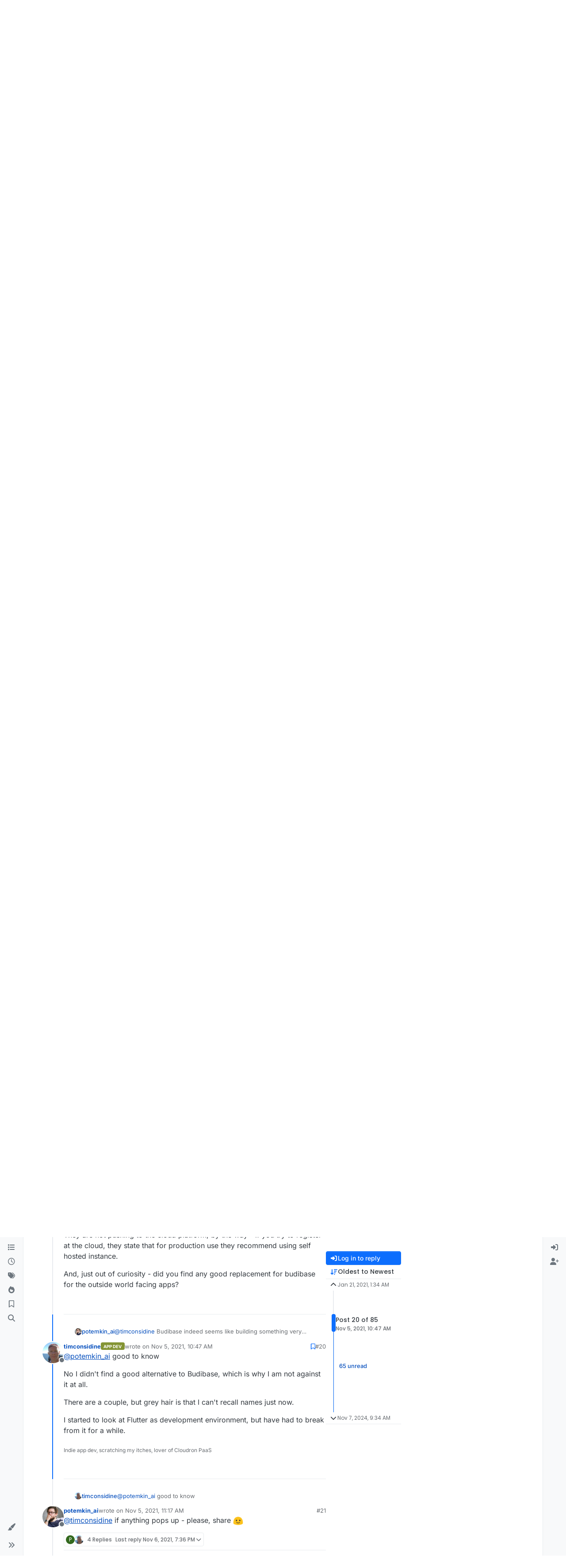

--- FILE ---
content_type: text/html; charset=utf-8
request_url: https://forum.cloudron.io/topic/4253/budibase-an-open-source-no-code-platform/20
body_size: 44030
content:
<!DOCTYPE html>
<html lang="en-US" data-dir="ltr" style="direction: ltr;">
<head>
<title>Budibase: an open source, no code platform | Cloudron Forum</title>
<meta name="viewport" content="width&#x3D;device-width, initial-scale&#x3D;1.0" />
	<meta name="content-type" content="text/html; charset=UTF-8" />
	<meta name="apple-mobile-web-app-capable" content="yes" />
	<meta name="mobile-web-app-capable" content="yes" />
	<meta property="og:site_name" content="Cloudron Forum" />
	<meta name="msapplication-badge" content="frequency=30; polling-uri=https://forum.cloudron.io/sitemap.xml" />
	<meta name="theme-color" content="#ffffff" />
	<meta name="msapplication-square150x150logo" content="/assets/uploads/system/site-logo.png?v=1519431332723" />
	<meta name="title" content="Budibase: an open source, no code platform" />
	<meta property="og:title" content="Budibase: an open source, no code platform" />
	<meta property="og:type" content="article" />
	<meta property="article:published_time" content="2021-01-21T01:34:07.125Z" />
	<meta property="article:modified_time" content="2024-11-07T09:34:19.301Z" />
	<meta property="article:section" content="App Wishlist" />
	<meta name="description" content="@potemkin_ai good to know No I didn&#x27;t find a good alternative to Budibase, which is why I am not against it at all. There are a couple, but grey hair is that..." />
	<meta property="og:description" content="@potemkin_ai good to know No I didn&#x27;t find a good alternative to Budibase, which is why I am not against it at all. There are a couple, but grey hair is that..." />
	<meta property="og:image" content="https://forum.cloudron.io/assets/uploads/files/1611192074422-95c93a5c-d5b7-4a02-841c-1b07d5cdc52e-image.png" />
	<meta property="og:image:url" content="https://forum.cloudron.io/assets/uploads/files/1611192074422-95c93a5c-d5b7-4a02-841c-1b07d5cdc52e-image.png" />
	<meta property="og:image" content="https://forum.cloudron.io/assets/uploads/files/1611192059716-ac4a1c5c-bd61-4cc6-b4cc-3d6ead4e17fb-image.png" />
	<meta property="og:image:url" content="https://forum.cloudron.io/assets/uploads/files/1611192059716-ac4a1c5c-bd61-4cc6-b4cc-3d6ead4e17fb-image.png" />
	<meta property="og:image" content="https://forum.cloudron.io/assets/uploads/profile/uid-13036/13036-profileavatar-1617084817574.png" />
	<meta property="og:image:url" content="https://forum.cloudron.io/assets/uploads/profile/uid-13036/13036-profileavatar-1617084817574.png" />
	<meta property="og:image" content="https://forum.cloudron.io/assets/uploads/system/site-logo.png?v=1519431332723" />
	<meta property="og:image:url" content="https://forum.cloudron.io/assets/uploads/system/site-logo.png?v=1519431332723" />
	<meta property="og:image:width" content="undefined" />
	<meta property="og:image:height" content="undefined" />
	<meta property="og:url" content="https://forum.cloudron.io/topic/4253/budibase-an-open-source-no-code-platform/20" />
	
<link rel="stylesheet" type="text/css" href="/assets/client.css?v=30c1bde2013" />
<link rel="icon" type="image/x-icon" href="/assets/uploads/system/favicon.ico?v&#x3D;30c1bde2013" />
	<link rel="manifest" href="/manifest.webmanifest" crossorigin="use-credentials" />
	<link rel="search" type="application/opensearchdescription+xml" title="Cloudron Forum" href="/osd.xml" />
	<link rel="apple-touch-icon" href="/assets/uploads/system/touchicon-orig.png" />
	<link rel="icon" sizes="36x36" href="/assets/uploads/system/touchicon-36.png" />
	<link rel="icon" sizes="48x48" href="/assets/uploads/system/touchicon-48.png" />
	<link rel="icon" sizes="72x72" href="/assets/uploads/system/touchicon-72.png" />
	<link rel="icon" sizes="96x96" href="/assets/uploads/system/touchicon-96.png" />
	<link rel="icon" sizes="144x144" href="/assets/uploads/system/touchicon-144.png" />
	<link rel="icon" sizes="192x192" href="/assets/uploads/system/touchicon-192.png" />
	<link rel="stylesheet" href="https://forum.cloudron.io/assets/plugins/nodebb-plugin-emoji/emoji/styles.css?v&#x3D;30c1bde2013" />
	<link rel="prefetch stylesheet" href="/assets/plugins/nodebb-plugin-markdown/styles/default.css" />
	<link rel="prefetch" href="/assets/language/en-US/markdown.json?v&#x3D;30c1bde2013" />
	<link rel="prefetch" href="/assets/src/modules/composer.js?v&#x3D;30c1bde2013" />
	<link rel="prefetch" href="/assets/src/modules/composer/uploads.js?v&#x3D;30c1bde2013" />
	<link rel="prefetch" href="/assets/src/modules/composer/drafts.js?v&#x3D;30c1bde2013" />
	<link rel="prefetch" href="/assets/src/modules/composer/tags.js?v&#x3D;30c1bde2013" />
	<link rel="prefetch" href="/assets/src/modules/composer/categoryList.js?v&#x3D;30c1bde2013" />
	<link rel="prefetch" href="/assets/src/modules/composer/resize.js?v&#x3D;30c1bde2013" />
	<link rel="prefetch" href="/assets/src/modules/composer/autocomplete.js?v&#x3D;30c1bde2013" />
	<link rel="prefetch" href="/assets/templates/composer.tpl?v&#x3D;30c1bde2013" />
	<link rel="prefetch" href="/assets/language/en-US/topic.json?v&#x3D;30c1bde2013" />
	<link rel="prefetch" href="/assets/language/en-US/modules.json?v&#x3D;30c1bde2013" />
	<link rel="prefetch" href="/assets/language/en-US/tags.json?v&#x3D;30c1bde2013" />
	<link rel="canonical" href="https://forum.cloudron.io/topic/4253/budibase-an-open-source-no-code-platform" />
	<link rel="alternate" type="application/rss+xml" href="/topic/4253.rss" />
	<link rel="up" href="https://forum.cloudron.io/category/5/app-wishlist" />
	<link rel="author" href="https://forum.cloudron.io/user/timconsidine" />
	<link rel="next" href="https://forum.cloudron.io/topic/4253/budibase-an-open-source-no-code-platform?page&#x3D;2" />
	
<script>
var config = JSON.parse('{"relative_path":"","upload_url":"/assets/uploads","asset_base_url":"/assets","assetBaseUrl":"/assets","siteTitle":"Cloudron Forum","browserTitle":"Cloudron Forum","description":"","keywords":"","brand:logo":"&#x2F;assets&#x2F;uploads&#x2F;system&#x2F;site-logo.png?v=1519431332723","titleLayout":"&#123;pageTitle&#125; | &#123;browserTitle&#125;","showSiteTitle":true,"maintenanceMode":false,"postQueue":1,"minimumTitleLength":3,"maximumTitleLength":255,"minimumPostLength":8,"maximumPostLength":32767,"minimumTagsPerTopic":0,"maximumTagsPerTopic":5,"minimumTagLength":2,"maximumTagLength":15,"undoTimeout":10000,"useOutgoingLinksPage":true,"outgoingLinksWhitelist":"cloudron.io,blog.cloudron.io,docs.cloudron.io,console.cloudron.io","allowGuestHandles":false,"allowTopicsThumbnail":true,"usePagination":false,"disableChat":false,"disableChatMessageEditing":false,"maximumChatMessageLength":1000,"socketioTransports":["polling","websocket"],"socketioOrigins":"https://forum.cloudron.io:*","websocketAddress":"","maxReconnectionAttempts":5,"reconnectionDelay":1500,"topicsPerPage":30,"postsPerPage":60,"maximumFileSize":4096,"theme:id":"nodebb-theme-harmony","theme:src":"","defaultLang":"en-US","userLang":"en-US","loggedIn":false,"uid":-1,"cache-buster":"v=30c1bde2013","topicPostSort":"oldest_to_newest","categoryTopicSort":"recently_replied","csrf_token":false,"searchEnabled":true,"searchDefaultInQuick":"titlesposts","bootswatchSkin":"","composer:showHelpTab":true,"enablePostHistory":true,"timeagoCutoff":30,"timeagoCodes":["af","am","ar","az-short","az","be","bg","bs","ca","cs","cy","da","de-short","de","dv","el","en-short","en","es-short","es","et","eu","fa-short","fa","fi","fr-short","fr","gl","he","hr","hu","hy","id","is","it-short","it","ja","jv","ko","ky","lt","lv","mk","nl","no","pl","pt-br-short","pt-br","pt-short","pt","ro","rs","ru","rw","si","sk","sl","sq","sr","sv","th","tr-short","tr","uk","ur","uz","vi","zh-CN","zh-TW"],"cookies":{"enabled":false,"message":"[[global:cookies.message]]","dismiss":"[[global:cookies.accept]]","link":"[[global:cookies.learn-more]]","link_url":"https:&#x2F;&#x2F;www.cookiesandyou.com"},"thumbs":{"size":512},"emailPrompt":1,"useragent":{"isSafari":false},"fontawesome":{"pro":false,"styles":["solid","brands","regular"],"version":"6.7.2"},"activitypub":{"probe":0},"acpLang":"undefined","topicSearchEnabled":false,"disableCustomUserSkins":false,"defaultBootswatchSkin":"","emojiCustomFirst":false,"markdown":{"highlight":1,"highlightLinesLanguageList":"[]","hljsLanguages":["common"],"theme":"default.css","defaultHighlightLanguage":"","externalMark":true},"composer-default":{},"question-and-answer":{"defaultCid_1":"off","defaultCid_10":"off","defaultCid_100":"off","defaultCid_101":"off","defaultCid_102":"off","defaultCid_103":"off","defaultCid_104":"off","defaultCid_105":"off","defaultCid_106":"off","defaultCid_107":"off","defaultCid_108":"off","defaultCid_109":"off","defaultCid_11":"off","defaultCid_110":"off","defaultCid_111":"off","defaultCid_112":"off","defaultCid_113":"off","defaultCid_114":"off","defaultCid_115":"off","defaultCid_12":"off","defaultCid_13":"off","defaultCid_14":"off","defaultCid_15":"off","defaultCid_16":"off","defaultCid_17":"off","defaultCid_18":"off","defaultCid_19":"off","defaultCid_2":"off","defaultCid_20":"off","defaultCid_21":"off","defaultCid_22":"off","defaultCid_24":"off","defaultCid_25":"off","defaultCid_26":"off","defaultCid_27":"off","defaultCid_28":"off","defaultCid_29":"off","defaultCid_30":"off","defaultCid_31":"off","defaultCid_32":"off","defaultCid_33":"off","defaultCid_34":"off","defaultCid_35":"off","defaultCid_36":"off","defaultCid_37":"off","defaultCid_38":"off","defaultCid_39":"off","defaultCid_4":"on","defaultCid_40":"off","defaultCid_41":"off","defaultCid_42":"off","defaultCid_43":"off","defaultCid_44":"off","defaultCid_45":"off","defaultCid_46":"off","defaultCid_47":"off","defaultCid_48":"off","defaultCid_49":"off","defaultCid_5":"off","defaultCid_50":"off","defaultCid_51":"off","defaultCid_52":"off","defaultCid_53":"off","defaultCid_54":"off","defaultCid_55":"off","defaultCid_56":"off","defaultCid_57":"off","defaultCid_58":"off","defaultCid_59":"off","defaultCid_60":"off","defaultCid_61":"off","defaultCid_62":"off","defaultCid_63":"off","defaultCid_64":"off","defaultCid_65":"off","defaultCid_66":"off","defaultCid_67":"off","defaultCid_68":"off","defaultCid_69":"off","defaultCid_70":"off","defaultCid_71":"off","defaultCid_72":"off","defaultCid_73":"off","defaultCid_74":"off","defaultCid_75":"off","defaultCid_76":"off","defaultCid_77":"off","defaultCid_78":"off","defaultCid_79":"off","defaultCid_80":"off","defaultCid_81":"off","defaultCid_82":"off","defaultCid_83":"off","defaultCid_84":"off","defaultCid_85":"off","defaultCid_86":"off","defaultCid_87":"off","defaultCid_88":"off","defaultCid_89":"off","defaultCid_9":"off","defaultCid_90":"off","defaultCid_91":"off","defaultCid_92":"off","defaultCid_93":"off","defaultCid_94":"off","defaultCid_95":"off","defaultCid_96":"off","defaultCid_97":"off","defaultCid_98":"off","defaultCid_99":"off","forceQuestions":"off","defaultCid_116":"off","defaultCid_117":"off","defaultCid_118":"off","defaultCid_119":"off","defaultCid_120":"off","defaultCid_121":"off","defaultCid_123":"off","defaultCid_124":"off","defaultCid_125":"off","defaultCid_126":"off","defaultCid_127":"off","defaultCid_128":"off","defaultCid_129":"off","defaultCid_130":"off","defaultCid_131":"off","defaultCid_132":"off","defaultCid_133":"off","defaultCid_134":"off","defaultCid_135":"off","defaultCid_136":"off","defaultCid_137":"off","defaultCid_138":"off","defaultCid_139":"off","defaultCid_140":"off","defaultCid_141":"off","defaultCid_142":"off","defaultCid_143":"off","defaultCid_144":"off","defaultCid_145":"off","defaultCid_146":"off","defaultCid_147":"off","defaultCid_148":"off","defaultCid_149":"off","defaultCid_150":"off","defaultCid_151":"off","defaultCid_152":"off","defaultCid_153":"off","defaultCid_154":"off","defaultCid_155":"off","defaultCid_156":"off","defaultCid_157":"off","defaultCid_158":"off","defaultCid_159":"off","defaultCid_160":"off","defaultCid_161":"off","defaultCid_162":"off","defaultCid_163":"off","defaultCid_164":"off","defaultCid_165":"off","defaultCid_166":"off","defaultCid_167":"off","defaultCid_168":"off","defaultCid_169":"off","defaultCid_170":"off","defaultCid_171":"off","defaultCid_172":"off","defaultCid_173":"off","defaultCid_174":"off","defaultCid_175":"off","defaultCid_176":"off","defaultCid_177":"off","defaultCid_178":"off","defaultCid_179":"off","defaultCid_180":"off","defaultCid_181":"off","defaultCid_182":"off","defaultCid_183":"off","defaultCid_184":"off","defaultCid_185":"off","defaultCid_186":"off","defaultCid_187":"off","defaultCid_188":"off","defaultCid_189":"off","defaultCid_190":"off","defaultCid_191":"off","defaultCid_192":"off","defaultCid_193":"off","defaultCid_194":"off","defaultCid_195":"off","defaultCid_196":"off","defaultCid_197":"off","defaultCid_199":"off","defaultCid_200":"off","defaultCid_201":"off","defaultCid_202":"off","defaultCid_203":"off","defaultCid_204":"off","defaultCid_205":"off","defaultCid_206":"off","onlyAdmins":"off","toggleLock":"off","defaultCid_207":"off","defaultCid_208":"off","defaultCid_209":"off"},"2factor":{"hasKey":false},"theme":{"enableQuickReply":true,"enableBreadcrumbs":true,"centerHeaderElements":false,"mobileTopicTeasers":false,"stickyToolbar":true,"topicSidebarTools":true,"topMobilebar":false,"autohideBottombar":true,"openSidebars":false,"chatModals":false},"openDraftsOnPageLoad":false}');
var app = {
user: JSON.parse('{"uid":-1,"username":"Guest","displayname":"Guest","userslug":"","fullname":"Guest","email":"","icon:text":"?","icon:bgColor":"#aaa","groupTitle":"","groupTitleArray":[],"status":"offline","reputation":0,"email:confirmed":false,"unreadData":{"":{},"new":{},"watched":{},"unreplied":{}},"isAdmin":false,"isGlobalMod":false,"isMod":false,"privileges":{"chat":false,"chat:privileged":false,"upload:post:image":false,"upload:post:file":false,"signature":false,"invite":false,"group:create":false,"search:content":false,"search:users":false,"search:tags":false,"view:users":true,"view:tags":true,"view:groups":true,"local:login":false,"ban":false,"mute":false,"view:users:info":false},"blocks":[],"timeagoCode":"en","offline":true,"lastRoomId":null,"isEmailConfirmSent":false}')
};
document.documentElement.style.setProperty('--panel-offset', `0px`);
</script>

<div class="container custom-header">
    <h4>
        Cloudron makes it easy to run web apps like WordPress, Nextcloud, GitLab on your server.
        <a href="https://cloudron.io">Find out more</a> or <a href="https://cloudron.io/get.html">install now</a>.
    </h4>
    <br/> <!-- this one is for mobile -->
</div>
<!--<div class="container announcement">-->
<!--    <h4>-->
<!--        Area for announcements -->
<!--    </h4>-->
<!--</div>-->

<!-- Matomo -->
<script type="text/javascript">
  var _paq = window._paq || [];
  /* tracker methods like "setCustomDimension" should be called before "trackPageView" */
  _paq.push(['trackPageView']);
  _paq.push(['enableLinkTracking']);
  (function() {
    var u="https://analytics.cloudron.io/";
    _paq.push(['setTrackerUrl', u+'matomo.php']);
    _paq.push(['setSiteId', '10']);
    var d=document, g=d.createElement('script'), s=d.getElementsByTagName('script')[0];
    g.type='text/javascript'; g.async=true; g.defer=true; g.src=u+'matomo.js'; s.parentNode.insertBefore(g,s);
  })();
</script>
<!-- End Matomo Code -->




<style>/*
.topic-info .badge,
span[component="topic/labels"] .badge {
  color: gray !important;
  border-color: darkgray !important;
  background-color: white !important;
  box-shadow: 0px 0px 1px gray;
}

span.icon {
    background-color: transparent !important;
}
*/
.custom-header {
  display: none;
  padding-bottom: 20px;
}

/*
.announcement {
  width: 100%;
  padding: 10px;
  color: #31708f;
  background: #d9edf7;
  box-sizing: border-box;
  text-align: center;
  font-size: 12px;
  position: fixed;
  left: 50%;
  transform: translateX(-50%);
  z-index: 100;
}

#panel {
    margin-top: 70px !important;
}
*/</style>

</head>
<body class="page-topic page-topic-4253 page-topic-budibase-an-open-source-no-code-platform template-topic page-topic-category-5 page-topic-category-app-wishlist parent-category-5 page-status-200 theme-harmony user-guest skin-noskin">
<a class="visually-hidden-focusable position-absolute top-0 start-0 p-3 m-3 bg-body" style="z-index: 1021;" href="#content">Skip to content</a>

<div class="layout-container d-flex justify-content-between pb-4 pb-md-0">
<nav component="sidebar/left" class=" text-dark bg-light sidebar sidebar-left start-0 border-end vh-100 d-none d-lg-flex flex-column justify-content-between sticky-top">
<ul id="main-nav" class="list-unstyled d-flex flex-column w-100 gap-2 mt-2 overflow-y-auto">


<li class="nav-item mx-2 " title="Categories">
<a class="nav-link navigation-link d-flex gap-2 justify-content-between align-items-center "  href="&#x2F;categories"  aria-label="Categories">
<span class="d-flex gap-2 align-items-center text-nowrap truncate-open">
<span class="position-relative">

<i class="fa fa-fw fa-list" data-content=""></i>
<span component="navigation/count" class="visible-closed position-absolute top-0 start-100 translate-middle badge rounded-1 bg-primary hidden"></span>

</span>
<span class="nav-text small visible-open fw-semibold text-truncate">Categories</span>
</span>
<span component="navigation/count" class="visible-open badge rounded-1 bg-primary hidden"></span>
</a>

</li>



<li class="nav-item mx-2 " title="Recent">
<a class="nav-link navigation-link d-flex gap-2 justify-content-between align-items-center "  href="&#x2F;recent"  aria-label="Recent">
<span class="d-flex gap-2 align-items-center text-nowrap truncate-open">
<span class="position-relative">

<i class="fa fa-fw fa-clock-o" data-content=""></i>
<span component="navigation/count" class="visible-closed position-absolute top-0 start-100 translate-middle badge rounded-1 bg-primary hidden"></span>

</span>
<span class="nav-text small visible-open fw-semibold text-truncate">Recent</span>
</span>
<span component="navigation/count" class="visible-open badge rounded-1 bg-primary hidden"></span>
</a>

</li>



<li class="nav-item mx-2 " title="Tags">
<a class="nav-link navigation-link d-flex gap-2 justify-content-between align-items-center "  href="&#x2F;tags"  aria-label="Tags">
<span class="d-flex gap-2 align-items-center text-nowrap truncate-open">
<span class="position-relative">

<i class="fa fa-fw fa-tags" data-content=""></i>
<span component="navigation/count" class="visible-closed position-absolute top-0 start-100 translate-middle badge rounded-1 bg-primary hidden"></span>

</span>
<span class="nav-text small visible-open fw-semibold text-truncate">Tags</span>
</span>
<span component="navigation/count" class="visible-open badge rounded-1 bg-primary hidden"></span>
</a>

</li>



<li class="nav-item mx-2 " title="Popular">
<a class="nav-link navigation-link d-flex gap-2 justify-content-between align-items-center "  href="&#x2F;popular"  aria-label="Popular">
<span class="d-flex gap-2 align-items-center text-nowrap truncate-open">
<span class="position-relative">

<i class="fa fa-fw fa-fire" data-content=""></i>
<span component="navigation/count" class="visible-closed position-absolute top-0 start-100 translate-middle badge rounded-1 bg-primary hidden"></span>

</span>
<span class="nav-text small visible-open fw-semibold text-truncate">Popular</span>
</span>
<span component="navigation/count" class="visible-open badge rounded-1 bg-primary hidden"></span>
</a>

</li>



<li class="nav-item mx-2 " title="">
<a class="nav-link navigation-link d-flex gap-2 justify-content-between align-items-center "  href="&#x2F;me&#x2F;bookmarks"  aria-label="Bookmarks">
<span class="d-flex gap-2 align-items-center text-nowrap truncate-open">
<span class="position-relative">

<i class="fa fa-fw fa-bookmark-o" data-content=""></i>
<span component="navigation/count" class="visible-closed position-absolute top-0 start-100 translate-middle badge rounded-1 bg-primary hidden"></span>

</span>
<span class="nav-text small visible-open fw-semibold text-truncate">Bookmarks</span>
</span>
<span component="navigation/count" class="visible-open badge rounded-1 bg-primary hidden"></span>
</a>

</li>



<li class="nav-item mx-2 " title="Search">
<a class="nav-link navigation-link d-flex gap-2 justify-content-between align-items-center "  href="&#x2F;search"  aria-label="Search">
<span class="d-flex gap-2 align-items-center text-nowrap truncate-open">
<span class="position-relative">

<i class="fa fa-fw fa-search" data-content=""></i>
<span component="navigation/count" class="visible-closed position-absolute top-0 start-100 translate-middle badge rounded-1 bg-primary hidden"></span>

</span>
<span class="nav-text small visible-open fw-semibold text-truncate">Search</span>
</span>
<span component="navigation/count" class="visible-open badge rounded-1 bg-primary hidden"></span>
</a>

</li>


</ul>
<div class="sidebar-toggle-container align-self-start">

<div class="dropend m-2" component="skinSwitcher" title="Skins">
<a data-bs-toggle="dropdown" href="#" role="button" class="nav-link position-relative" aria-haspopup="true" aria-expanded="false" aria-label="Skins">
<span class="justify-content-between w-100">
<span class="d-flex gap-2 align-items-center text-nowrap truncate-open">
<span>
<i component="skinSwitcher/icon" class="fa fa-fw fa-paintbrush"></i>
</span>
<span class="nav-text small visible-open fw-semibold">Skins</span>
</span>
</span>
</a>
<ul class="dropdown-menu p-1 text-sm overflow-auto p-1" role="menu">
<div class="d-flex">
<div>
<li class="dropdown-header">Light</li>
<div class="d-grid" style="grid-template-columns: 1fr 1fr;">

<li>
<a href="#" class="dropdown-item rounded-1" data-value="brite" role="menuitem">Brite <i class="fa fa-fw fa-check  invisible "></i></a>
</li>

<li>
<a href="#" class="dropdown-item rounded-1" data-value="cerulean" role="menuitem">Cerulean <i class="fa fa-fw fa-check  invisible "></i></a>
</li>

<li>
<a href="#" class="dropdown-item rounded-1" data-value="cosmo" role="menuitem">Cosmo <i class="fa fa-fw fa-check  invisible "></i></a>
</li>

<li>
<a href="#" class="dropdown-item rounded-1" data-value="flatly" role="menuitem">Flatly <i class="fa fa-fw fa-check  invisible "></i></a>
</li>

<li>
<a href="#" class="dropdown-item rounded-1" data-value="journal" role="menuitem">Journal <i class="fa fa-fw fa-check  invisible "></i></a>
</li>

<li>
<a href="#" class="dropdown-item rounded-1" data-value="litera" role="menuitem">Litera <i class="fa fa-fw fa-check  invisible "></i></a>
</li>

<li>
<a href="#" class="dropdown-item rounded-1" data-value="lumen" role="menuitem">Lumen <i class="fa fa-fw fa-check  invisible "></i></a>
</li>

<li>
<a href="#" class="dropdown-item rounded-1" data-value="lux" role="menuitem">Lux <i class="fa fa-fw fa-check  invisible "></i></a>
</li>

<li>
<a href="#" class="dropdown-item rounded-1" data-value="materia" role="menuitem">Materia <i class="fa fa-fw fa-check  invisible "></i></a>
</li>

<li>
<a href="#" class="dropdown-item rounded-1" data-value="minty" role="menuitem">Minty <i class="fa fa-fw fa-check  invisible "></i></a>
</li>

<li>
<a href="#" class="dropdown-item rounded-1" data-value="morph" role="menuitem">Morph <i class="fa fa-fw fa-check  invisible "></i></a>
</li>

<li>
<a href="#" class="dropdown-item rounded-1" data-value="pulse" role="menuitem">Pulse <i class="fa fa-fw fa-check  invisible "></i></a>
</li>

<li>
<a href="#" class="dropdown-item rounded-1" data-value="sandstone" role="menuitem">Sandstone <i class="fa fa-fw fa-check  invisible "></i></a>
</li>

<li>
<a href="#" class="dropdown-item rounded-1" data-value="simplex" role="menuitem">Simplex <i class="fa fa-fw fa-check  invisible "></i></a>
</li>

<li>
<a href="#" class="dropdown-item rounded-1" data-value="sketchy" role="menuitem">Sketchy <i class="fa fa-fw fa-check  invisible "></i></a>
</li>

<li>
<a href="#" class="dropdown-item rounded-1" data-value="spacelab" role="menuitem">Spacelab <i class="fa fa-fw fa-check  invisible "></i></a>
</li>

<li>
<a href="#" class="dropdown-item rounded-1" data-value="united" role="menuitem">United <i class="fa fa-fw fa-check  invisible "></i></a>
</li>

<li>
<a href="#" class="dropdown-item rounded-1" data-value="yeti" role="menuitem">Yeti <i class="fa fa-fw fa-check  invisible "></i></a>
</li>

<li>
<a href="#" class="dropdown-item rounded-1" data-value="zephyr" role="menuitem">Zephyr <i class="fa fa-fw fa-check  invisible "></i></a>
</li>

</div>
</div>
<div>
<li class="dropdown-header">Dark</li>

<li>
<a href="#" class="dropdown-item rounded-1" data-value="cyborg" role="menuitem">Cyborg <i class="fa fa-fw fa-check  invisible "></i></a>
</li>

<li>
<a href="#" class="dropdown-item rounded-1" data-value="darkly" role="menuitem">Darkly <i class="fa fa-fw fa-check  invisible "></i></a>
</li>

<li>
<a href="#" class="dropdown-item rounded-1" data-value="quartz" role="menuitem">Quartz <i class="fa fa-fw fa-check  invisible "></i></a>
</li>

<li>
<a href="#" class="dropdown-item rounded-1" data-value="slate" role="menuitem">Slate <i class="fa fa-fw fa-check  invisible "></i></a>
</li>

<li>
<a href="#" class="dropdown-item rounded-1" data-value="solar" role="menuitem">Solar <i class="fa fa-fw fa-check  invisible "></i></a>
</li>

<li>
<a href="#" class="dropdown-item rounded-1" data-value="superhero" role="menuitem">Superhero <i class="fa fa-fw fa-check  invisible "></i></a>
</li>

<li>
<a href="#" class="dropdown-item rounded-1" data-value="vapor" role="menuitem">Vapor <i class="fa fa-fw fa-check  invisible "></i></a>
</li>

</div>
</div>
<hr class="my-1"/>
<div class="d-grid" style="grid-template-columns: 1fr 1fr;">

<li>
<a href="#" class="dropdown-item rounded-1" data-value="" role="menuitem">Default (No Skin) <i class="fa fa-fw fa-check "></i></a>
</li>

<li>
<a href="#" class="dropdown-item rounded-1" data-value="noskin" role="menuitem">No Skin <i class="fa fa-fw fa-check  invisible "></i></a>
</li>


</div>
</ul>
</div>

<div class="sidebar-toggle m-2 d-none d-lg-block">
<a href="#" role="button" component="sidebar/toggle" class="nav-link d-flex gap-2 align-items-center p-2 pointer w-100 text-nowrap" title="Expand" aria-label="Sidebar Toggle">
<i class="fa fa-fw fa-angles-right"></i>
<i class="fa fa-fw fa-angles-left"></i>
<span class="nav-text visible-open fw-semibold small lh-1">Collapse</span>
</a>
</div>
</div>
</nav>
<main id="panel" class="d-flex flex-column gap-3 flex-grow-1 mt-3" style="min-width: 0;">

<div class="container-lg px-md-4 brand-container">
<div class="col-12 d-flex border-bottom pb-3 ">

<div component="brand/wrapper" class="d-flex align-items-center gap-3 p-2 rounded-1 align-content-stretch ">

<a component="brand/anchor" href="/" title="Brand Logo">
<img component="brand/logo" alt="Brand Logo" class="" src="/assets/uploads/system/site-logo.png?v=1519431332723?v=30c1bde2013" />
</a>


<a component="siteTitle" class="text-truncate align-self-stretch align-items-center d-flex" href="/">
<h1 class="fs-6 fw-bold text-body mb-0">Cloudron Forum</h1>
</a>

</div>


<div data-widget-area="brand-header" class="flex-fill gap-3 p-2 align-self-center">

<div style="text-align: right;"><a href="https://www.cloudron.io/store/index.html" target="_blank">Apps</a> - <a href="https://www.cloudron.io/appstatus.html" target="_blank">Status</a> | <a href="https://my.demo.cloudron.io" target="_blank">Demo</a> | <a href="https://docs.cloudron.io/" target="_blank">Docs</a> | <a href="https://www.cloudron.io/get.html" target="_blank">Install</a> </div>

</div>

</div>
</div>

<div class="container-lg px-md-4 d-flex flex-column gap-3 h-100 mb-5 mb-lg-0" id="content">
<noscript>
<div class="alert alert-danger">
<p>
Your browser does not seem to support JavaScript. As a result, your viewing experience will be diminished, and you have been placed in <strong>read-only mode</strong>.
</p>
<p>
Please download a browser that supports JavaScript, or enable it if it's disabled (i.e. NoScript).
</p>
</div>
</noscript>
<script type="application/ld+json">{
"@context": "https://schema.org",
"@type": "BreadcrumbList",
"itemListElement": [{
"@type": "ListItem",
"position": 1,
"name": "Cloudron Forum",
"item": "https://forum.cloudron.io"
}
,{
"@type": "ListItem",
"position": 2,
"name": "App Wishlist"
,"item": "https://forum.cloudron.io/category/5/app-wishlist"
},{
"@type": "ListItem",
"position": 3,
"name": "Budibase: an open source, no code platform"

}
]}</script>


<ol class="breadcrumb mb-0 " itemscope="itemscope" itemprop="breadcrumb" itemtype="http://schema.org/BreadcrumbList">

<li itemscope="itemscope" itemprop="itemListElement" itemtype="http://schema.org/ListItem" class="breadcrumb-item ">
<meta itemprop="position" content="1" />
<a href="https://forum.cloudron.io" itemprop="item">
<span class="fw-semibold" itemprop="name">Cloudron Forum</span>
</a>
</li>

<li itemscope="itemscope" itemprop="itemListElement" itemtype="http://schema.org/ListItem" class="breadcrumb-item ">
<meta itemprop="position" content="2" />
<a href="https://forum.cloudron.io/category/5/app-wishlist" itemprop="item">
<span class="fw-semibold" itemprop="name">App Wishlist</span>
</a>
</li>

<li component="breadcrumb/current" itemscope="itemscope" itemprop="itemListElement" itemtype="http://schema.org/ListItem" class="breadcrumb-item active">
<meta itemprop="position" content="3" />

<span class="fw-semibold" itemprop="name">Budibase: an open source, no code platform</span>

</li>

</ol>



<div data-widget-area="header">

<script async src="https://media.ethicalads.io/media/client/ethicalads.min.js"></script>

<!-- Show a text ad -->
<div data-ea-publisher="cloudronio" data-ea-type="text"></div>

</div>

<div class="flex-fill" itemid="/topic/4253/budibase-an-open-source-no-code-platform/20" itemscope itemtype="https://schema.org/DiscussionForumPosting">
<meta itemprop="headline" content="Budibase: an open source, no code platform">
<meta itemprop="text" content="Budibase: an open source, no code platform">
<meta itemprop="url" content="/topic/4253/budibase-an-open-source-no-code-platform/20">
<meta itemprop="datePublished" content="2021-01-21T01:34:07.125Z">
<meta itemprop="dateModified" content="2024-11-07T09:34:19.301Z">
<div itemprop="author" itemscope itemtype="https://schema.org/Person">
<meta itemprop="name" content="plusone-nick">
<meta itemprop="url" content="/user/plusone-nick">
</div>
<div itemprop="interactionStatistic" itemscope itemtype="https://schema.org/InteractionCounter">
<meta itemprop="interactionType" content="https://schema.org/CommentAction">
<meta itemprop="userInteractionCount" content="84">
</div>
<div itemprop="interactionStatistic" itemscope itemtype="https://schema.org/InteractionCounter">
<meta itemprop="interactionType" content="https://schema.org/LikeAction">
<meta itemprop="userInteractionCount" content="40">
</div>
<div class="d-flex flex-column gap-3">
<div class="d-flex gap-2 flex-wrap flex-column flex-md-row justify-content-between">
<div class="d-flex flex-column gap-3">
<h1 component="post/header" class="tracking-tight fw-semibold fs-3 mb-0 text-break ">
<span class="topic-title" component="topic/title">Budibase: an open source, no code platform</span>
</h1>
<div class="topic-info d-flex gap-2 align-items-center flex-wrap ">
<span component="topic/labels" class="d-flex gap-2 hidden">
<span component="topic/scheduled" class="badge badge border border-gray-300 text-body hidden">
<i class="fa fa-clock-o"></i> Scheduled
</span>
<span component="topic/pinned" class="badge badge border border-gray-300 text-body hidden">
<i class="fa fa-thumb-tack"></i> Pinned
</span>
<span component="topic/locked" class="badge badge border border-gray-300 text-body hidden">
<i class="fa fa-lock"></i> Locked
</span>
<a component="topic/moved" href="/category/" class="badge badge border border-gray-300 text-body text-decoration-none hidden">
<i class="fa fa-arrow-circle-right"></i> Moved
</a>

</span>
<a component="topic/category" href="/category/5/app-wishlist" class="badge px-1 text-truncate text-decoration-none border" style="color: #ffffff;background-color: #20e026;border-color: #20e026!important; max-width: 70vw;">
			<i class="fa fa-fw fa-thumbs-o-up"></i>
			App Wishlist
		</a>
<div data-tid="4253" component="topic/tags" class="lh-1 tags tag-list d-flex flex-wrap hidden-xs hidden-empty gap-2"></div>
<div class="d-flex gap-2" component="topic/stats">
<span class="badge text-body border border-gray-300 stats text-xs">
<i class="fa-regular fa-fw fa-message visible-xs-inline" title="Posts"></i>
<span component="topic/post-count" title="85" class="fw-bold">85</span>
<span class="hidden-xs text-lowercase fw-normal">Posts</span>
</span>
<span class="badge text-body border border-gray-300 stats text-xs">
<i class="fa fa-fw fa-user visible-xs-inline" title="Posters"></i>
<span title="28" class="fw-bold">28</span>
<span class="hidden-xs text-lowercase fw-normal">Posters</span>
</span>
<span class="badge text-body border border-gray-300 stats text-xs">
<i class="fa fa-fw fa-eye visible-xs-inline" title="Views"></i>
<span class="fw-bold" title="55588">55.6k</span>
<span class="hidden-xs text-lowercase fw-normal">Views</span>
</span>

<span class="badge text-body border border-gray-300 stats text-xs">
<i class="fa fa-fw fa-bell-o visible-xs-inline" title="Watching"></i>
<span class="fw-bold" title="55588">30</span>
<span class="hidden-xs text-lowercase fw-normal">Watching</span>
</span>
</div>
</div>
</div>
<div class="d-flex flex-wrap gap-2 align-items-start mt-2 hidden-empty " component="topic/thumb/list">
<a class="d-inline-block" href="/assets/uploads/files/1611192074422-95c93a5c-d5b7-4a02-841c-1b07d5cdc52e-image.png">
<img class="rounded-1 bg-light" style="width:auto; max-width: 5.33rem; height: 3.33rem; object-fit: contain;" src="/assets/uploads/files/1611192074422-95c93a5c-d5b7-4a02-841c-1b07d5cdc52e-image.png" />
</a>

<a class="d-inline-block" href="/assets/uploads/files/1611192059716-ac4a1c5c-bd61-4cc6-b4cc-3d6ead4e17fb-image.png">
<img class="rounded-1 bg-light" style="width:auto; max-width: 5.33rem; height: 3.33rem; object-fit: contain;" src="/assets/uploads/files/1611192059716-ac4a1c5c-bd61-4cc6-b4cc-3d6ead4e17fb-image.png" />
</a>
</div>
</div>
<div class="row mb-4 mb-lg-0">
<div class="topic col-lg-9 col-sm-12">
<div class="sticky-tools d-block d-lg-none" style="top: 0;">
<nav class="d-flex flex-nowrap my-2 p-0 border-0 rounded topic-main-buttons">
<div class="d-flex flex-row p-2 text-bg-light border rounded w-100 align-items-center">
<div class="d-flex me-auto mb-0 gap-2 align-items-center flex-wrap">


<div class="btn-group bottom-sheet" component="thread/sort">
<button class="btn btn-ghost btn-sm ff-secondary d-flex gap-2 align-items-center dropdown-toggle text-truncate" data-bs-toggle="dropdown" aria-haspopup="true" aria-expanded="false" aria-label="Post sort option, Oldest to Newest">
<i class="fa fa-fw fa-arrow-down-wide-short text-primary"></i>
<span class="d-none d-md-inline fw-semibold text-truncate text-nowrap">Oldest to Newest</span>
</button>
<ul class="dropdown-menu p-1 text-sm" role="menu">
<li>
<a class="dropdown-item rounded-1 d-flex align-items-center gap-2" href="#" class="oldest_to_newest" data-sort="oldest_to_newest" role="menuitem">
<span class="flex-grow-1">Oldest to Newest</span>
<i class="flex-shrink-0 fa fa-fw text-secondary"></i>
</a>
</li>
<li>
<a class="dropdown-item rounded-1 d-flex align-items-center gap-2" href="#" class="newest_to_oldest" data-sort="newest_to_oldest" role="menuitem">
<span class="flex-grow-1">Newest to Oldest</span>
<i class="flex-shrink-0 fa fa-fw text-secondary"></i>
</a>
</li>
<li>
<a class="dropdown-item rounded-1 d-flex align-items-center gap-2" href="#" class="most_votes" data-sort="most_votes" role="menuitem">
<span class="flex-grow-1">Most Votes</span>
<i class="flex-shrink-0 fa fa-fw text-secondary"></i>
</a>
</li>
</ul>
</div>



<a class="btn btn-ghost btn-sm d-none d-lg-flex align-items-center align-self-stretch" target="_blank" href="/topic/4253.rss" title="RSS Feed"><i class="fa fa-rss text-primary"></i></a>

</div>
<div component="topic/reply/container" class="btn-group hidden">
<a href="/compose?tid=4253" class="d-flex  gap-2 align-items-center btn btn-sm btn-primary fw-semibold" component="topic/reply" data-ajaxify="false" role="button"><i class="fa fa-fw fa-reply "></i><span class="d-none d-md-block text-truncate text-nowrap">Reply</span></a>
<button type="button" class="btn btn-sm btn-primary dropdown-toggle flex-0" data-bs-toggle="dropdown" aria-haspopup="true" aria-expanded="false" aria-label="Reply options">
<span class="caret"></span>
</button>
<ul class="dropdown-menu dropdown-menu-end p-1 text-sm" role="menu">
<li><a class="dropdown-item rounded-1" href="#" component="topic/reply-as-topic" role="menuitem">Reply as topic</a></li>
</ul>
</div>


<a component="topic/reply/guest" href="/login" class="d-flex gap-2 align-items-center fw-semibold btn btn-sm btn-primary"><i class="fa fa-fw fa-sign-in "></i><span>Log in to reply</span></a>


</div>
</nav>
</div>



<div component="topic/deleted/message" class="alert alert-warning d-flex justify-content-between flex-wrap hidden">
<span>This topic has been deleted. Only users with topic management privileges can see it.</span>
<span>

</span>
</div>

<div class="d-flex gap-0 gap-lg-5">
<div class="posts-container" style="min-width: 0;">
<ul component="topic" class="posts timeline list-unstyled p-0 py-3" style="min-width: 0;" data-tid="4253" data-cid="5">

<li component="post" class="pt-4   " data-index="10" data-pid="28568" data-uid="2915" data-timestamp="1616677455867" data-username="jdaviescoates" data-userslug="jdaviescoates" itemprop="comment" itemtype="http://schema.org/Comment" itemscope>
<a component="post/anchor" data-index="10" id="11"></a>
<meta itemprop="datePublished" content="2021-03-25T13:04:15.867Z">



<div class="d-flex align-items-start gap-3 post-container-parent">
<div class="bg-body d-none d-sm-block rounded-circle" style="outline: 2px solid var(--bs-body-bg);">
<a class="d-inline-block position-relative text-decoration-none" href="/user/jdaviescoates" aria-label="Profile page for user jdaviescoates">
<img title="jdaviescoates" data-uid="2915" class="avatar  avatar-rounded" alt="jdaviescoates" loading="lazy" component="user/picture" src="https://pbs.twimg.com/profile_images/999665049277902851/_7g1D7Th_bigger.jpg" style="--avatar-size: 48px;" onError="this.remove()" itemprop="image" /><span title="jdaviescoates" data-uid="2915" class="avatar  avatar-rounded" component="user/picture" style="--avatar-size: 48px; background-color: #827717">J</span>

<span component="user/status" class="position-absolute top-100 start-100 border border-white border-2 rounded-circle status offline"><span class="visually-hidden">Offline</span></span>

</a>
</div>
<div class="post-container d-flex gap-2 flex-grow-1 flex-column w-100" style="min-width:0;">
<div class="d-flex align-items-start justify-content-between gap-1 flex-nowrap w-100 post-header" itemprop="author" itemscope itemtype="https://schema.org/Person">
<div class="d-flex gap-1 flex-wrap align-items-center text-truncate">
<meta itemprop="name" content="jdaviescoates">
<meta itemprop="url" content="/user/jdaviescoates">
<div class="d-flex flex-nowrap gap-1 align-items-center text-truncate">
<div class="bg-body d-sm-none">
<a class="d-inline-block position-relative text-decoration-none" href="/user/jdaviescoates">
<img title="jdaviescoates" data-uid="2915" class="avatar  avatar-rounded" alt="jdaviescoates" loading="lazy" component="user/picture" src="https://pbs.twimg.com/profile_images/999665049277902851/_7g1D7Th_bigger.jpg" style="--avatar-size: 20px;" onError="this.remove()" itemprop="image" /><span title="jdaviescoates" data-uid="2915" class="avatar  avatar-rounded" component="user/picture" style="--avatar-size: 20px; background-color: #827717">J</span>

<span component="user/status" class="position-absolute top-100 start-100 border border-white border-2 rounded-circle status offline"><span class="visually-hidden">Offline</span></span>

</a>
</div>
<a class="fw-bold text-nowrap text-truncate" href="/user/jdaviescoates" data-username="jdaviescoates" data-uid="2915">jdaviescoates</a>
</div>


<div class="d-flex gap-1 align-items-center">
<span class="text-muted">wrote on <a href="/post/28568" class="timeago text-muted" title="2021-03-25T13:04:15.867Z"></a></span>
<i component="post/edit-indicator" class="fa fa-edit text-muted edit-icon hidden" title="Edited Invalid Date"></i>
<span data-editor="" component="post/editor" class="visually-hidden">last edited by  <span class="timeago" title="Invalid Date"></span></span>
</div>

</div>
<div class="d-flex align-items-center gap-1 justify-content-end">
<span class="bookmarked opacity-0 text-primary"><i class="fa fa-bookmark-o"></i></span>
<a href="/post/28568" class="post-index text-muted d-none d-md-inline">#11</a>
</div>
</div>
<div class="content text-break" component="post/content" itemprop="text">
<p dir="auto">Self-hosting Docker compose instructions:<br />
<a href="https://docs.budibase.com/self-hosting/hosting-methods/docker-compose" target="_blank" rel="noopener noreferrer nofollow ugc">https://docs.budibase.com/self-hosting/hosting-methods/docker-compose</a></p>

</div>
<div component="post/footer" class="post-footer border-bottom pb-2">

<div component="post/signature" data-uid="2915" class="text-xs text-muted mt-2"><p dir="auto">I use <a href="https://ud.coop/2" target="_blank" rel="noopener noreferrer nofollow ugc">Cloudron</a> with <a href="https://ud.coop/3" target="_blank" rel="noopener noreferrer nofollow ugc">Gandi</a> &amp; <a href="https://ud.coop/vps" target="_blank" rel="noopener noreferrer nofollow ugc">Hetzner</a></p>
</div>

<div class="d-flex flex-wrap-reverse gap-2 justify-content-between">

<a component="post/reply-count" data-target-component="post/replies/container" href="#" class="d-flex gap-2 align-items-center btn btn-ghost ff-secondary border rounded-1 p-1 text-muted text-decoration-none text-xs ">
<span component="post/reply-count/avatars" class="d-flex gap-1 ">

<span><span title="martin" data-uid="1322" class="avatar avatar-tooltip avatar-rounded" component="avatar/icon" style="--avatar-size: 20px; background-color: #1b5e20">M</span></span>

<span><img title="timconsidine" data-uid="13036" class="avatar avatar-tooltip avatar-rounded" alt="timconsidine" loading="lazy" component="avatar/picture" src="/assets/uploads/profile/uid-13036/13036-profileavatar-1617084817574.png" style="--avatar-size: 20px;" onError="this.remove()" itemprop="image" /><span title="timconsidine" data-uid="13036" class="avatar avatar-tooltip avatar-rounded" component="avatar/icon" style="--avatar-size: 20px; background-color: #795548">T</span></span>


</span>
<span class="ms-2 replies-count fw-semibold text-nowrap" component="post/reply-count/text" data-replies="2">2 Replies</span>
<span class="ms-2 replies-last hidden-xs fw-semibold">Last reply <span class="timeago" title="2021-03-25T13:29:12.527Z"></span></span>
<i class="fa fa-fw fa-chevron-down" component="post/replies/open"></i>
</a>

<div component="post/actions" class="d-flex flex-grow-1 align-items-center justify-content-end gap-1 post-tools">
<!-- This partial intentionally left blank; overwritten by nodebb-plugin-reactions -->
<a component="post/reply" href="#" class="btn btn-ghost btn-sm hidden" title="Reply"><i class="fa fa-fw fa-reply text-primary"></i></a>
<a component="post/quote" href="#" class="btn btn-ghost btn-sm hidden" title="Quote"><i class="fa fa-fw fa-quote-right text-primary"></i></a>


<div class="d-flex votes align-items-center">
<a component="post/upvote" href="#" class="btn btn-ghost btn-sm" title="Upvote post">
<i class="fa fa-fw fa-chevron-up text-primary"></i>
</a>
<meta itemprop="upvoteCount" content="0">
<meta itemprop="downvoteCount" content="0">
<a href="#" class="px-2 mx-1 btn btn-ghost btn-sm" component="post/vote-count" data-votes="0" title="Voters">0</a>

</div>

<span component="post/tools" class="dropdown bottom-sheet hidden">
<a class="btn btn-ghost btn-sm ff-secondary dropdown-toggle" href="#" data-bs-toggle="dropdown" aria-haspopup="true" aria-expanded="false" aria-label="Post tools"><i class="fa fa-fw fa-ellipsis-v text-primary"></i></a>
<ul class="dropdown-menu dropdown-menu-end p-1 text-sm" role="menu"></ul>
</span>
</div>
</div>
<div component="post/replies/container" class="my-2 col-11 border rounded-1 p-3 hidden-empty"></div>
</div>
</div>
</div>

</li>




<li component="post" class="pt-4   " data-index="11" data-pid="28577" data-uid="1322" data-timestamp="1616678952527" data-username="martin" data-userslug="martin" itemprop="comment" itemtype="http://schema.org/Comment" itemscope>
<a component="post/anchor" data-index="11" id="12"></a>
<meta itemprop="datePublished" content="2021-03-25T13:29:12.527Z">



<div component="post/parent" data-collapsed="true" data-parent-pid="28568" data-uid="2915" class="btn btn-ghost btn-sm d-flex gap-2 text-start flex-row mb-2" style="font-size: 13px;">
<div class="d-flex gap-2 text-nowrap">
<div class="d-flex flex-nowrap gap-1 align-items-center">
<a href="/user/jdaviescoates" class="text-decoration-none lh-1"><img title="jdaviescoates" data-uid="2915" class="avatar not-responsive align-middle avatar-rounded" alt="jdaviescoates" loading="lazy" component="avatar/picture" src="https://pbs.twimg.com/profile_images/999665049277902851/_7g1D7Th_bigger.jpg" style="--avatar-size: 16px;" onError="this.remove()" itemprop="image" /><span title="jdaviescoates" data-uid="2915" class="avatar not-responsive align-middle avatar-rounded" component="avatar/icon" style="--avatar-size: 16px; background-color: #827717">J</span></a>
<a class="fw-semibold text-truncate" style="max-width: 150px;" href="/user/jdaviescoates">jdaviescoates</a>
</div>
<a href="/post/28568" class="text-muted timeago text-nowrap hidden" title="2021-03-25T13:04:15.867Z"></a>
</div>
<div component="post/parent/content" class="text-muted line-clamp-1 text-break w-100"><p dir="auto">Self-hosting Docker compose instructions:<br />
<a href="https://docs.budibase.com/self-hosting/hosting-methods/docker-compose" target="_blank" rel="noopener noreferrer nofollow ugc">https://docs.budibase.com/self-hosting/hosting-methods/docker-compose</a></p>
</div>
</div>

<div class="d-flex align-items-start gap-3 post-container-parent">
<div class="bg-body d-none d-sm-block rounded-circle" style="outline: 2px solid var(--bs-body-bg);">
<a class="d-inline-block position-relative text-decoration-none" href="/user/martin" aria-label="Profile page for user martin">
<span title="martin" data-uid="1322" class="avatar  avatar-rounded" component="user/picture" style="--avatar-size: 48px; background-color: #1b5e20">M</span>

<span component="user/status" class="position-absolute top-100 start-100 border border-white border-2 rounded-circle status offline"><span class="visually-hidden">Offline</span></span>

</a>
</div>
<div class="post-container d-flex gap-2 flex-grow-1 flex-column w-100" style="min-width:0;">
<div class="d-flex align-items-start justify-content-between gap-1 flex-nowrap w-100 post-header" itemprop="author" itemscope itemtype="https://schema.org/Person">
<div class="d-flex gap-1 flex-wrap align-items-center text-truncate">
<meta itemprop="name" content="martin">
<meta itemprop="url" content="/user/martin">
<div class="d-flex flex-nowrap gap-1 align-items-center text-truncate">
<div class="bg-body d-sm-none">
<a class="d-inline-block position-relative text-decoration-none" href="/user/martin">
<span title="martin" data-uid="1322" class="avatar  avatar-rounded" component="user/picture" style="--avatar-size: 20px; background-color: #1b5e20">M</span>

<span component="user/status" class="position-absolute top-100 start-100 border border-white border-2 rounded-circle status offline"><span class="visually-hidden">Offline</span></span>

</a>
</div>
<a class="fw-bold text-nowrap text-truncate" href="/user/martin" data-username="martin" data-uid="1322">martin</a>
</div>


<div class="d-flex gap-1 align-items-center">
<span class="text-muted">wrote on <a href="/post/28577" class="timeago text-muted" title="2021-03-25T13:29:12.527Z"></a></span>
<i component="post/edit-indicator" class="fa fa-edit text-muted edit-icon hidden" title="Edited Invalid Date"></i>
<span data-editor="" component="post/editor" class="visually-hidden">last edited by  <span class="timeago" title="Invalid Date"></span></span>
</div>

</div>
<div class="d-flex align-items-center gap-1 justify-content-end">
<span class="bookmarked opacity-0 text-primary"><i class="fa fa-bookmark-o"></i></span>
<a href="/post/28577" class="post-index text-muted d-none d-md-inline">#12</a>
</div>
</div>
<div class="content text-break" component="post/content" itemprop="text">
<p dir="auto"><a class="plugin-mentions-user plugin-mentions-a" href="/user/jdaviescoates" aria-label="Profile: jdaviescoates">@<bdi>jdaviescoates</bdi></a></p>
<p dir="auto">Just becoming aware of Budibase thanks to you and all on this forum topic.</p>
<p dir="auto">Apart from the elements mentioned in the original post from <a class="plugin-mentions-user plugin-mentions-a" href="/user/plusone-nick" aria-label="Profile: plusone-nick">@<bdi>plusone-nick</bdi></a>, Svelte, CouchDb and PouchDb get a <img src="https://forum.cloudron.io/assets/plugins/nodebb-plugin-emoji/emoji/android/1f44d.png?v=30c1bde2013" class="not-responsive emoji emoji-android emoji--+1" style="height:23px;width:auto;vertical-align:middle" title=":+1:" alt="👍" />  from me, fwiw</p>

</div>
<div component="post/footer" class="post-footer border-bottom pb-2">

<div class="d-flex flex-wrap-reverse gap-2 justify-content-end">

<a component="post/reply-count" data-target-component="post/replies/container" href="#" class="d-flex gap-2 align-items-center btn btn-ghost ff-secondary border rounded-1 p-1 text-muted text-decoration-none text-xs hidden">
<span component="post/reply-count/avatars" class="d-flex gap-1 ">


</span>
<span class="ms-2 replies-count fw-semibold text-nowrap" component="post/reply-count/text" data-replies="0">1 Reply</span>
<span class="ms-2 replies-last hidden-xs fw-semibold">Last reply <span class="timeago" title=""></span></span>
<i class="fa fa-fw fa-chevron-down" component="post/replies/open"></i>
</a>

<div component="post/actions" class="d-flex flex-grow-1 align-items-center justify-content-end gap-1 post-tools">
<!-- This partial intentionally left blank; overwritten by nodebb-plugin-reactions -->
<a component="post/reply" href="#" class="btn btn-ghost btn-sm hidden" title="Reply"><i class="fa fa-fw fa-reply text-primary"></i></a>
<a component="post/quote" href="#" class="btn btn-ghost btn-sm hidden" title="Quote"><i class="fa fa-fw fa-quote-right text-primary"></i></a>


<div class="d-flex votes align-items-center">
<a component="post/upvote" href="#" class="btn btn-ghost btn-sm" title="Upvote post">
<i class="fa fa-fw fa-chevron-up text-primary"></i>
</a>
<meta itemprop="upvoteCount" content="2">
<meta itemprop="downvoteCount" content="0">
<a href="#" class="px-2 mx-1 btn btn-ghost btn-sm" component="post/vote-count" data-votes="2" title="Voters">2</a>

</div>

<span component="post/tools" class="dropdown bottom-sheet hidden">
<a class="btn btn-ghost btn-sm ff-secondary dropdown-toggle" href="#" data-bs-toggle="dropdown" aria-haspopup="true" aria-expanded="false" aria-label="Post tools"><i class="fa fa-fw fa-ellipsis-v text-primary"></i></a>
<ul class="dropdown-menu dropdown-menu-end p-1 text-sm" role="menu"></ul>
</span>
</div>
</div>
<div component="post/replies/container" class="my-2 col-11 border rounded-1 p-3 hidden-empty"></div>
</div>
</div>
</div>

</li>




<li component="post" class="pt-4   " data-index="12" data-pid="29230" data-uid="13036" data-timestamp="1617630188656" data-username="timconsidine" data-userslug="timconsidine" itemprop="comment" itemtype="http://schema.org/Comment" itemscope>
<a component="post/anchor" data-index="12" id="13"></a>
<meta itemprop="datePublished" content="2021-04-05T13:43:08.656Z">



<div component="post/parent" data-collapsed="true" data-parent-pid="28568" data-uid="2915" class="btn btn-ghost btn-sm d-flex gap-2 text-start flex-row mb-2" style="font-size: 13px;">
<div class="d-flex gap-2 text-nowrap">
<div class="d-flex flex-nowrap gap-1 align-items-center">
<a href="/user/jdaviescoates" class="text-decoration-none lh-1"><img title="jdaviescoates" data-uid="2915" class="avatar not-responsive align-middle avatar-rounded" alt="jdaviescoates" loading="lazy" component="avatar/picture" src="https://pbs.twimg.com/profile_images/999665049277902851/_7g1D7Th_bigger.jpg" style="--avatar-size: 16px;" onError="this.remove()" itemprop="image" /><span title="jdaviescoates" data-uid="2915" class="avatar not-responsive align-middle avatar-rounded" component="avatar/icon" style="--avatar-size: 16px; background-color: #827717">J</span></a>
<a class="fw-semibold text-truncate" style="max-width: 150px;" href="/user/jdaviescoates">jdaviescoates</a>
</div>
<a href="/post/28568" class="text-muted timeago text-nowrap hidden" title="2021-03-25T13:04:15.867Z"></a>
</div>
<div component="post/parent/content" class="text-muted line-clamp-1 text-break w-100"><p dir="auto">Self-hosting Docker compose instructions:<br />
<a href="https://docs.budibase.com/self-hosting/hosting-methods/docker-compose" target="_blank" rel="noopener noreferrer nofollow ugc">https://docs.budibase.com/self-hosting/hosting-methods/docker-compose</a></p>
</div>
</div>

<div class="d-flex align-items-start gap-3 post-container-parent">
<div class="bg-body d-none d-sm-block rounded-circle" style="outline: 2px solid var(--bs-body-bg);">
<a class="d-inline-block position-relative text-decoration-none" href="/user/timconsidine" aria-label="Profile page for user timconsidine">
<img title="timconsidine" data-uid="13036" class="avatar  avatar-rounded" alt="timconsidine" loading="lazy" component="user/picture" src="/assets/uploads/profile/uid-13036/13036-profileavatar-1617084817574.png" style="--avatar-size: 48px;" onError="this.remove()" itemprop="image" /><span title="timconsidine" data-uid="13036" class="avatar  avatar-rounded" component="user/picture" style="--avatar-size: 48px; background-color: #795548">T</span>

<span component="user/status" class="position-absolute top-100 start-100 border border-white border-2 rounded-circle status offline"><span class="visually-hidden">Offline</span></span>

</a>
</div>
<div class="post-container d-flex gap-2 flex-grow-1 flex-column w-100" style="min-width:0;">
<div class="d-flex align-items-start justify-content-between gap-1 flex-nowrap w-100 post-header" itemprop="author" itemscope itemtype="https://schema.org/Person">
<div class="d-flex gap-1 flex-wrap align-items-center text-truncate">
<meta itemprop="name" content="timconsidine">
<meta itemprop="url" content="/user/timconsidine">
<div class="d-flex flex-nowrap gap-1 align-items-center text-truncate">
<div class="bg-body d-sm-none">
<a class="d-inline-block position-relative text-decoration-none" href="/user/timconsidine">
<img title="timconsidine" data-uid="13036" class="avatar  avatar-rounded" alt="timconsidine" loading="lazy" component="user/picture" src="/assets/uploads/profile/uid-13036/13036-profileavatar-1617084817574.png" style="--avatar-size: 20px;" onError="this.remove()" itemprop="image" /><span title="timconsidine" data-uid="13036" class="avatar  avatar-rounded" component="user/picture" style="--avatar-size: 20px; background-color: #795548">T</span>

<span component="user/status" class="position-absolute top-100 start-100 border border-white border-2 rounded-circle status offline"><span class="visually-hidden">Offline</span></span>

</a>
</div>
<a class="fw-bold text-nowrap text-truncate" href="/user/timconsidine" data-username="timconsidine" data-uid="13036">timconsidine</a>
</div>


<a href="/groups/appdev" class="badge rounded-1 text-uppercase text-truncate text-decoration-none" style="max-width: 150px;color:#ffffff;background-color: #849434;"><i class="fa hidden"></i><span class="badge-text align-text-bottom">App Dev</span></a>



<div class="d-flex gap-1 align-items-center">
<span class="text-muted">wrote on <a href="/post/29230" class="timeago text-muted" title="2021-04-05T13:43:08.656Z"></a></span>
<i component="post/edit-indicator" class="fa fa-edit text-muted edit-icon hidden" title="Edited Invalid Date"></i>
<span data-editor="" component="post/editor" class="visually-hidden">last edited by  <span class="timeago" title="Invalid Date"></span></span>
</div>

</div>
<div class="d-flex align-items-center gap-1 justify-content-end">
<span class="bookmarked opacity-0 text-primary"><i class="fa fa-bookmark-o"></i></span>
<a href="/post/29230" class="post-index text-muted d-none d-md-inline">#13</a>
</div>
</div>
<div class="content text-break" component="post/content" itemprop="text">
<p dir="auto"><a class="plugin-mentions-user plugin-mentions-a" href="/user/jdaviescoates" aria-label="Profile: jdaviescoates">@<bdi>jdaviescoates</bdi></a> I tested the hosted offering from Budibase and it really is awesome.<br />
To encourage others with tech skills as low as mine, I have done a local install with these instructions and (excluding my own stupidity) very smooth and easy.</p>
<p dir="auto">Comment for anyone interested from the Budibase devs is that the native local desktop Builder app may be moved into the deploy/host environment. I guess this saves them maintaining local Electron builder apps.</p>

</div>
<div component="post/footer" class="post-footer border-bottom pb-2">

<div component="post/signature" data-uid="13036" class="text-xs text-muted mt-2"><p dir="auto">Indie app dev, scratching my itches, lover of Cloudron PaaS</p>
</div>

<div class="d-flex flex-wrap-reverse gap-2 justify-content-between">

<a component="post/reply-count" data-target-component="post/replies/container" href="#" class="d-flex gap-2 align-items-center btn btn-ghost ff-secondary border rounded-1 p-1 text-muted text-decoration-none text-xs hidden">
<span component="post/reply-count/avatars" class="d-flex gap-1 ">

<span><img title="timconsidine" data-uid="13036" class="avatar avatar-tooltip avatar-rounded" alt="timconsidine" loading="lazy" component="avatar/picture" src="/assets/uploads/profile/uid-13036/13036-profileavatar-1617084817574.png" style="--avatar-size: 20px;" onError="this.remove()" itemprop="image" /><span title="timconsidine" data-uid="13036" class="avatar avatar-tooltip avatar-rounded" component="avatar/icon" style="--avatar-size: 20px; background-color: #795548">T</span></span>


</span>
<span class="ms-2 replies-count fw-semibold text-nowrap" component="post/reply-count/text" data-replies="1">1 Reply</span>
<span class="ms-2 replies-last hidden-xs fw-semibold">Last reply <span class="timeago" title="2021-06-05T17:56:42.081Z"></span></span>
<i class="fa fa-fw fa-chevron-down" component="post/replies/open"></i>
</a>

<div component="post/actions" class="d-flex flex-grow-1 align-items-center justify-content-end gap-1 post-tools">
<!-- This partial intentionally left blank; overwritten by nodebb-plugin-reactions -->
<a component="post/reply" href="#" class="btn btn-ghost btn-sm hidden" title="Reply"><i class="fa fa-fw fa-reply text-primary"></i></a>
<a component="post/quote" href="#" class="btn btn-ghost btn-sm hidden" title="Quote"><i class="fa fa-fw fa-quote-right text-primary"></i></a>


<div class="d-flex votes align-items-center">
<a component="post/upvote" href="#" class="btn btn-ghost btn-sm" title="Upvote post">
<i class="fa fa-fw fa-chevron-up text-primary"></i>
</a>
<meta itemprop="upvoteCount" content="4">
<meta itemprop="downvoteCount" content="0">
<a href="#" class="px-2 mx-1 btn btn-ghost btn-sm" component="post/vote-count" data-votes="4" title="Voters">4</a>

</div>

<span component="post/tools" class="dropdown bottom-sheet hidden">
<a class="btn btn-ghost btn-sm ff-secondary dropdown-toggle" href="#" data-bs-toggle="dropdown" aria-haspopup="true" aria-expanded="false" aria-label="Post tools"><i class="fa fa-fw fa-ellipsis-v text-primary"></i></a>
<ul class="dropdown-menu dropdown-menu-end p-1 text-sm" role="menu"></ul>
</span>
</div>
</div>
<div component="post/replies/container" class="my-2 col-11 border rounded-1 p-3 hidden-empty"></div>
</div>
</div>
</div>

</li>




<li component="post" class="pt-4   " data-index="13" data-pid="32454" data-uid="13036" data-timestamp="1622915802081" data-username="timconsidine" data-userslug="timconsidine" itemprop="comment" itemtype="http://schema.org/Comment" itemscope>
<a component="post/anchor" data-index="13" id="14"></a>
<meta itemprop="datePublished" content="2021-06-05T17:56:42.081Z">



<div component="post/parent" data-collapsed="true" data-parent-pid="29230" data-uid="13036" class="btn btn-ghost btn-sm d-flex gap-2 text-start flex-row mb-2" style="font-size: 13px;">
<div class="d-flex gap-2 text-nowrap">
<div class="d-flex flex-nowrap gap-1 align-items-center">
<a href="/user/timconsidine" class="text-decoration-none lh-1"><img title="timconsidine" data-uid="13036" class="avatar not-responsive align-middle avatar-rounded" alt="timconsidine" loading="lazy" component="avatar/picture" src="/assets/uploads/profile/uid-13036/13036-profileavatar-1617084817574.png" style="--avatar-size: 16px;" onError="this.remove()" itemprop="image" /><span title="timconsidine" data-uid="13036" class="avatar not-responsive align-middle avatar-rounded" component="avatar/icon" style="--avatar-size: 16px; background-color: #795548">T</span></a>
<a class="fw-semibold text-truncate" style="max-width: 150px;" href="/user/timconsidine">timconsidine</a>
</div>
<a href="/post/29230" class="text-muted timeago text-nowrap hidden" title="2021-04-05T13:43:08.656Z"></a>
</div>
<div component="post/parent/content" class="text-muted line-clamp-1 text-break w-100"><p dir="auto"><a class="plugin-mentions-user plugin-mentions-a" href="/user/jdaviescoates" aria-label="Profile: jdaviescoates">@<bdi>jdaviescoates</bdi></a> I tested the hosted offering from Budibase and it really is awesome.<br />
To encourage others with tech skills as low as mine, I have done a local install with these instructions and (excluding my own stupidity) very smooth and easy.</p>
<p dir="auto">Comment for anyone interested from the Budibase devs is that the native local desktop Builder app may be moved into the deploy/host environment. I guess this saves them maintaining local Electron builder apps.</p>
</div>
</div>

<div class="d-flex align-items-start gap-3 post-container-parent">
<div class="bg-body d-none d-sm-block rounded-circle" style="outline: 2px solid var(--bs-body-bg);">
<a class="d-inline-block position-relative text-decoration-none" href="/user/timconsidine" aria-label="Profile page for user timconsidine">
<img title="timconsidine" data-uid="13036" class="avatar  avatar-rounded" alt="timconsidine" loading="lazy" component="user/picture" src="/assets/uploads/profile/uid-13036/13036-profileavatar-1617084817574.png" style="--avatar-size: 48px;" onError="this.remove()" itemprop="image" /><span title="timconsidine" data-uid="13036" class="avatar  avatar-rounded" component="user/picture" style="--avatar-size: 48px; background-color: #795548">T</span>

<span component="user/status" class="position-absolute top-100 start-100 border border-white border-2 rounded-circle status offline"><span class="visually-hidden">Offline</span></span>

</a>
</div>
<div class="post-container d-flex gap-2 flex-grow-1 flex-column w-100" style="min-width:0;">
<div class="d-flex align-items-start justify-content-between gap-1 flex-nowrap w-100 post-header" itemprop="author" itemscope itemtype="https://schema.org/Person">
<div class="d-flex gap-1 flex-wrap align-items-center text-truncate">
<meta itemprop="name" content="timconsidine">
<meta itemprop="url" content="/user/timconsidine">
<div class="d-flex flex-nowrap gap-1 align-items-center text-truncate">
<div class="bg-body d-sm-none">
<a class="d-inline-block position-relative text-decoration-none" href="/user/timconsidine">
<img title="timconsidine" data-uid="13036" class="avatar  avatar-rounded" alt="timconsidine" loading="lazy" component="user/picture" src="/assets/uploads/profile/uid-13036/13036-profileavatar-1617084817574.png" style="--avatar-size: 20px;" onError="this.remove()" itemprop="image" /><span title="timconsidine" data-uid="13036" class="avatar  avatar-rounded" component="user/picture" style="--avatar-size: 20px; background-color: #795548">T</span>

<span component="user/status" class="position-absolute top-100 start-100 border border-white border-2 rounded-circle status offline"><span class="visually-hidden">Offline</span></span>

</a>
</div>
<a class="fw-bold text-nowrap text-truncate" href="/user/timconsidine" data-username="timconsidine" data-uid="13036">timconsidine</a>
</div>


<a href="/groups/appdev" class="badge rounded-1 text-uppercase text-truncate text-decoration-none" style="max-width: 150px;color:#ffffff;background-color: #849434;"><i class="fa hidden"></i><span class="badge-text align-text-bottom">App Dev</span></a>



<div class="d-flex gap-1 align-items-center">
<span class="text-muted">wrote on <a href="/post/32454" class="timeago text-muted" title="2021-06-05T17:56:42.081Z"></a></span>
<i component="post/edit-indicator" class="fa fa-edit text-muted edit-icon hidden" title="Edited Invalid Date"></i>
<span data-editor="" component="post/editor" class="visually-hidden">last edited by  <span class="timeago" title="Invalid Date"></span></span>
</div>

</div>
<div class="d-flex align-items-center gap-1 justify-content-end">
<span class="bookmarked opacity-0 text-primary"><i class="fa fa-bookmark-o"></i></span>
<a href="/post/32454" class="post-index text-muted d-none d-md-inline">#14</a>
</div>
</div>
<div class="content text-break" component="post/content" itemprop="text">
<p dir="auto">FYI for those interested :  Budibase has a major new version out.<br />
Still V0.9 but many changes under the hood.<br />
Trying to get to grips with it.</p>

</div>
<div component="post/footer" class="post-footer border-bottom pb-2">

<div component="post/signature" data-uid="13036" class="text-xs text-muted mt-2"><p dir="auto">Indie app dev, scratching my itches, lover of Cloudron PaaS</p>
</div>

<div class="d-flex flex-wrap-reverse gap-2 justify-content-between">

<a component="post/reply-count" data-target-component="post/replies/container" href="#" class="d-flex gap-2 align-items-center btn btn-ghost ff-secondary border rounded-1 p-1 text-muted text-decoration-none text-xs hidden">
<span component="post/reply-count/avatars" class="d-flex gap-1 ">

<span><img title="doodlemania2" data-uid="54" class="avatar avatar-tooltip avatar-rounded" alt="doodlemania2" loading="lazy" component="avatar/picture" src="https://avatars2.githubusercontent.com/u/5252217?v=4" style="--avatar-size: 20px;" onError="this.remove()" itemprop="image" /><span title="doodlemania2" data-uid="54" class="avatar avatar-tooltip avatar-rounded" component="avatar/icon" style="--avatar-size: 20px; background-color: #827717">D</span></span>


</span>
<span class="ms-2 replies-count fw-semibold text-nowrap" component="post/reply-count/text" data-replies="1">1 Reply</span>
<span class="ms-2 replies-last hidden-xs fw-semibold">Last reply <span class="timeago" title="2021-06-05T20:47:35.647Z"></span></span>
<i class="fa fa-fw fa-chevron-down" component="post/replies/open"></i>
</a>

<div component="post/actions" class="d-flex flex-grow-1 align-items-center justify-content-end gap-1 post-tools">
<!-- This partial intentionally left blank; overwritten by nodebb-plugin-reactions -->
<a component="post/reply" href="#" class="btn btn-ghost btn-sm hidden" title="Reply"><i class="fa fa-fw fa-reply text-primary"></i></a>
<a component="post/quote" href="#" class="btn btn-ghost btn-sm hidden" title="Quote"><i class="fa fa-fw fa-quote-right text-primary"></i></a>


<div class="d-flex votes align-items-center">
<a component="post/upvote" href="#" class="btn btn-ghost btn-sm" title="Upvote post">
<i class="fa fa-fw fa-chevron-up text-primary"></i>
</a>
<meta itemprop="upvoteCount" content="4">
<meta itemprop="downvoteCount" content="0">
<a href="#" class="px-2 mx-1 btn btn-ghost btn-sm" component="post/vote-count" data-votes="4" title="Voters">4</a>

</div>

<span component="post/tools" class="dropdown bottom-sheet hidden">
<a class="btn btn-ghost btn-sm ff-secondary dropdown-toggle" href="#" data-bs-toggle="dropdown" aria-haspopup="true" aria-expanded="false" aria-label="Post tools"><i class="fa fa-fw fa-ellipsis-v text-primary"></i></a>
<ul class="dropdown-menu dropdown-menu-end p-1 text-sm" role="menu"></ul>
</span>
</div>
</div>
<div component="post/replies/container" class="my-2 col-11 border rounded-1 p-3 hidden-empty"></div>
</div>
</div>
</div>

</li>




<li component="post" class="pt-4   " data-index="14" data-pid="32461" data-uid="54" data-timestamp="1622926055647" data-username="doodlemania2" data-userslug="doodlemania2" itemprop="comment" itemtype="http://schema.org/Comment" itemscope>
<a component="post/anchor" data-index="14" id="15"></a>
<meta itemprop="datePublished" content="2021-06-05T20:47:35.647Z">



<div component="post/parent" data-collapsed="true" data-parent-pid="32454" data-uid="13036" class="btn btn-ghost btn-sm d-flex gap-2 text-start flex-row mb-2" style="font-size: 13px;">
<div class="d-flex gap-2 text-nowrap">
<div class="d-flex flex-nowrap gap-1 align-items-center">
<a href="/user/timconsidine" class="text-decoration-none lh-1"><img title="timconsidine" data-uid="13036" class="avatar not-responsive align-middle avatar-rounded" alt="timconsidine" loading="lazy" component="avatar/picture" src="/assets/uploads/profile/uid-13036/13036-profileavatar-1617084817574.png" style="--avatar-size: 16px;" onError="this.remove()" itemprop="image" /><span title="timconsidine" data-uid="13036" class="avatar not-responsive align-middle avatar-rounded" component="avatar/icon" style="--avatar-size: 16px; background-color: #795548">T</span></a>
<a class="fw-semibold text-truncate" style="max-width: 150px;" href="/user/timconsidine">timconsidine</a>
</div>
<a href="/post/32454" class="text-muted timeago text-nowrap hidden" title="2021-06-05T17:56:42.081Z"></a>
</div>
<div component="post/parent/content" class="text-muted line-clamp-1 text-break w-100"><p dir="auto">FYI for those interested :  Budibase has a major new version out.<br />
Still V0.9 but many changes under the hood.<br />
Trying to get to grips with it.</p>
</div>
</div>

<div class="d-flex align-items-start gap-3 post-container-parent">
<div class="bg-body d-none d-sm-block rounded-circle" style="outline: 2px solid var(--bs-body-bg);">
<a class="d-inline-block position-relative text-decoration-none" href="/user/doodlemania2" aria-label="Profile page for user doodlemania2">
<img title="doodlemania2" data-uid="54" class="avatar  avatar-rounded" alt="doodlemania2" loading="lazy" component="user/picture" src="https://avatars2.githubusercontent.com/u/5252217?v=4" style="--avatar-size: 48px;" onError="this.remove()" itemprop="image" /><span title="doodlemania2" data-uid="54" class="avatar  avatar-rounded" component="user/picture" style="--avatar-size: 48px; background-color: #827717">D</span>

<span component="user/status" class="position-absolute top-100 start-100 border border-white border-2 rounded-circle status offline"><span class="visually-hidden">Offline</span></span>

</a>
</div>
<div class="post-container d-flex gap-2 flex-grow-1 flex-column w-100" style="min-width:0;">
<div class="d-flex align-items-start justify-content-between gap-1 flex-nowrap w-100 post-header" itemprop="author" itemscope itemtype="https://schema.org/Person">
<div class="d-flex gap-1 flex-wrap align-items-center text-truncate">
<meta itemprop="name" content="doodlemania2">
<meta itemprop="url" content="/user/doodlemania2">
<div class="d-flex flex-nowrap gap-1 align-items-center text-truncate">
<div class="bg-body d-sm-none">
<a class="d-inline-block position-relative text-decoration-none" href="/user/doodlemania2">
<img title="doodlemania2" data-uid="54" class="avatar  avatar-rounded" alt="doodlemania2" loading="lazy" component="user/picture" src="https://avatars2.githubusercontent.com/u/5252217?v=4" style="--avatar-size: 20px;" onError="this.remove()" itemprop="image" /><span title="doodlemania2" data-uid="54" class="avatar  avatar-rounded" component="user/picture" style="--avatar-size: 20px; background-color: #827717">D</span>

<span component="user/status" class="position-absolute top-100 start-100 border border-white border-2 rounded-circle status offline"><span class="visually-hidden">Offline</span></span>

</a>
</div>
<a class="fw-bold text-nowrap text-truncate" href="/user/doodlemania2" data-username="doodlemania2" data-uid="54">doodlemania2</a>
</div>


<a href="/groups/appdev" class="badge rounded-1 text-uppercase text-truncate text-decoration-none" style="max-width: 150px;color:#ffffff;background-color: #849434;"><i class="fa hidden"></i><span class="badge-text align-text-bottom">App Dev</span></a>



<div class="d-flex gap-1 align-items-center">
<span class="text-muted">wrote on <a href="/post/32461" class="timeago text-muted" title="2021-06-05T20:47:35.647Z"></a></span>
<i component="post/edit-indicator" class="fa fa-edit text-muted edit-icon hidden" title="Edited Invalid Date"></i>
<span data-editor="" component="post/editor" class="visually-hidden">last edited by  <span class="timeago" title="Invalid Date"></span></span>
</div>

</div>
<div class="d-flex align-items-center gap-1 justify-content-end">
<span class="bookmarked opacity-0 text-primary"><i class="fa fa-bookmark-o"></i></span>
<a href="/post/32461" class="post-index text-muted d-none d-md-inline">#15</a>
</div>
</div>
<div class="content text-break" component="post/content" itemprop="text">
<p dir="auto"><a class="plugin-mentions-user plugin-mentions-a" href="/user/timconsidine" aria-label="Profile: timconsidine">@<bdi>timconsidine</bdi></a> It's pretty amazing but would be REALLY hard to get up into Cloudron - there's lots of moving parts and containers involved.</p>

</div>
<div component="post/footer" class="post-footer border-bottom pb-2">

<div class="d-flex flex-wrap-reverse gap-2 justify-content-between">

<a component="post/reply-count" data-target-component="post/replies/container" href="#" class="d-flex gap-2 align-items-center btn btn-ghost ff-secondary border rounded-1 p-1 text-muted text-decoration-none text-xs hidden">
<span component="post/reply-count/avatars" class="d-flex gap-1 ">

<span><img title="timconsidine" data-uid="13036" class="avatar avatar-tooltip avatar-rounded" alt="timconsidine" loading="lazy" component="avatar/picture" src="/assets/uploads/profile/uid-13036/13036-profileavatar-1617084817574.png" style="--avatar-size: 20px;" onError="this.remove()" itemprop="image" /><span title="timconsidine" data-uid="13036" class="avatar avatar-tooltip avatar-rounded" component="avatar/icon" style="--avatar-size: 20px; background-color: #795548">T</span></span>


</span>
<span class="ms-2 replies-count fw-semibold text-nowrap" component="post/reply-count/text" data-replies="1">1 Reply</span>
<span class="ms-2 replies-last hidden-xs fw-semibold">Last reply <span class="timeago" title="2021-06-05T22:24:34.993Z"></span></span>
<i class="fa fa-fw fa-chevron-down" component="post/replies/open"></i>
</a>

<div component="post/actions" class="d-flex flex-grow-1 align-items-center justify-content-end gap-1 post-tools">
<!-- This partial intentionally left blank; overwritten by nodebb-plugin-reactions -->
<a component="post/reply" href="#" class="btn btn-ghost btn-sm hidden" title="Reply"><i class="fa fa-fw fa-reply text-primary"></i></a>
<a component="post/quote" href="#" class="btn btn-ghost btn-sm hidden" title="Quote"><i class="fa fa-fw fa-quote-right text-primary"></i></a>


<div class="d-flex votes align-items-center">
<a component="post/upvote" href="#" class="btn btn-ghost btn-sm" title="Upvote post">
<i class="fa fa-fw fa-chevron-up text-primary"></i>
</a>
<meta itemprop="upvoteCount" content="1">
<meta itemprop="downvoteCount" content="0">
<a href="#" class="px-2 mx-1 btn btn-ghost btn-sm" component="post/vote-count" data-votes="1" title="Voters">1</a>

</div>

<span component="post/tools" class="dropdown bottom-sheet hidden">
<a class="btn btn-ghost btn-sm ff-secondary dropdown-toggle" href="#" data-bs-toggle="dropdown" aria-haspopup="true" aria-expanded="false" aria-label="Post tools"><i class="fa fa-fw fa-ellipsis-v text-primary"></i></a>
<ul class="dropdown-menu dropdown-menu-end p-1 text-sm" role="menu"></ul>
</span>
</div>
</div>
<div component="post/replies/container" class="my-2 col-11 border rounded-1 p-3 hidden-empty"></div>
</div>
</div>
</div>

</li>




<li component="post" class="pt-4   " data-index="15" data-pid="32463" data-uid="13036" data-timestamp="1622931874993" data-username="timconsidine" data-userslug="timconsidine" itemprop="comment" itemtype="http://schema.org/Comment" itemscope>
<a component="post/anchor" data-index="15" id="16"></a>
<meta itemprop="datePublished" content="2021-06-05T22:24:34.993Z">



<div component="post/parent" data-collapsed="true" data-parent-pid="32461" data-uid="54" class="btn btn-ghost btn-sm d-flex gap-2 text-start flex-row mb-2" style="font-size: 13px;">
<div class="d-flex gap-2 text-nowrap">
<div class="d-flex flex-nowrap gap-1 align-items-center">
<a href="/user/doodlemania2" class="text-decoration-none lh-1"><img title="doodlemania2" data-uid="54" class="avatar not-responsive align-middle avatar-rounded" alt="doodlemania2" loading="lazy" component="avatar/picture" src="https://avatars2.githubusercontent.com/u/5252217?v=4" style="--avatar-size: 16px;" onError="this.remove()" itemprop="image" /><span title="doodlemania2" data-uid="54" class="avatar not-responsive align-middle avatar-rounded" component="avatar/icon" style="--avatar-size: 16px; background-color: #827717">D</span></a>
<a class="fw-semibold text-truncate" style="max-width: 150px;" href="/user/doodlemania2">doodlemania2</a>
</div>
<a href="/post/32461" class="text-muted timeago text-nowrap hidden" title="2021-06-05T20:47:35.647Z"></a>
</div>
<div component="post/parent/content" class="text-muted line-clamp-1 text-break w-100"><p dir="auto"><a class="plugin-mentions-user plugin-mentions-a" href="/user/timconsidine" aria-label="Profile: timconsidine">@<bdi>timconsidine</bdi></a> It's pretty amazing but would be REALLY hard to get up into Cloudron - there's lots of moving parts and containers involved.</p>
</div>
</div>

<div class="d-flex align-items-start gap-3 post-container-parent">
<div class="bg-body d-none d-sm-block rounded-circle" style="outline: 2px solid var(--bs-body-bg);">
<a class="d-inline-block position-relative text-decoration-none" href="/user/timconsidine" aria-label="Profile page for user timconsidine">
<img title="timconsidine" data-uid="13036" class="avatar  avatar-rounded" alt="timconsidine" loading="lazy" component="user/picture" src="/assets/uploads/profile/uid-13036/13036-profileavatar-1617084817574.png" style="--avatar-size: 48px;" onError="this.remove()" itemprop="image" /><span title="timconsidine" data-uid="13036" class="avatar  avatar-rounded" component="user/picture" style="--avatar-size: 48px; background-color: #795548">T</span>

<span component="user/status" class="position-absolute top-100 start-100 border border-white border-2 rounded-circle status offline"><span class="visually-hidden">Offline</span></span>

</a>
</div>
<div class="post-container d-flex gap-2 flex-grow-1 flex-column w-100" style="min-width:0;">
<div class="d-flex align-items-start justify-content-between gap-1 flex-nowrap w-100 post-header" itemprop="author" itemscope itemtype="https://schema.org/Person">
<div class="d-flex gap-1 flex-wrap align-items-center text-truncate">
<meta itemprop="name" content="timconsidine">
<meta itemprop="url" content="/user/timconsidine">
<div class="d-flex flex-nowrap gap-1 align-items-center text-truncate">
<div class="bg-body d-sm-none">
<a class="d-inline-block position-relative text-decoration-none" href="/user/timconsidine">
<img title="timconsidine" data-uid="13036" class="avatar  avatar-rounded" alt="timconsidine" loading="lazy" component="user/picture" src="/assets/uploads/profile/uid-13036/13036-profileavatar-1617084817574.png" style="--avatar-size: 20px;" onError="this.remove()" itemprop="image" /><span title="timconsidine" data-uid="13036" class="avatar  avatar-rounded" component="user/picture" style="--avatar-size: 20px; background-color: #795548">T</span>

<span component="user/status" class="position-absolute top-100 start-100 border border-white border-2 rounded-circle status offline"><span class="visually-hidden">Offline</span></span>

</a>
</div>
<a class="fw-bold text-nowrap text-truncate" href="/user/timconsidine" data-username="timconsidine" data-uid="13036">timconsidine</a>
</div>


<a href="/groups/appdev" class="badge rounded-1 text-uppercase text-truncate text-decoration-none" style="max-width: 150px;color:#ffffff;background-color: #849434;"><i class="fa hidden"></i><span class="badge-text align-text-bottom">App Dev</span></a>



<div class="d-flex gap-1 align-items-center">
<span class="text-muted">wrote on <a href="/post/32463" class="timeago text-muted" title="2021-06-05T22:24:34.993Z"></a></span>
<i component="post/edit-indicator" class="fa fa-edit text-muted edit-icon hidden" title="Edited Invalid Date"></i>
<span data-editor="" component="post/editor" class="visually-hidden">last edited by  <span class="timeago" title="Invalid Date"></span></span>
</div>

</div>
<div class="d-flex align-items-center gap-1 justify-content-end">
<span class="bookmarked opacity-0 text-primary"><i class="fa fa-bookmark-o"></i></span>
<a href="/post/32463" class="post-index text-muted d-none d-md-inline">#16</a>
</div>
</div>
<div class="content text-break" component="post/content" itemprop="text">
<p dir="auto"><a class="plugin-mentions-user plugin-mentions-a" href="/user/doodlemania2" aria-label="Profile: doodlemania2">@<bdi>doodlemania2</bdi></a> Yes, true, that has become apparent as I play on self-host version.<br />
Going to leave my instance on self-host and don't expect budibase in Cloudron.<br />
Lot more good apps to get packaged for Cloudron.</p>

</div>
<div component="post/footer" class="post-footer border-bottom pb-2">

<div component="post/signature" data-uid="13036" class="text-xs text-muted mt-2"><p dir="auto">Indie app dev, scratching my itches, lover of Cloudron PaaS</p>
</div>

<div class="d-flex flex-wrap-reverse gap-2 justify-content-end">

<a component="post/reply-count" data-target-component="post/replies/container" href="#" class="d-flex gap-2 align-items-center btn btn-ghost ff-secondary border rounded-1 p-1 text-muted text-decoration-none text-xs hidden">
<span component="post/reply-count/avatars" class="d-flex gap-1 ">


</span>
<span class="ms-2 replies-count fw-semibold text-nowrap" component="post/reply-count/text" data-replies="0">1 Reply</span>
<span class="ms-2 replies-last hidden-xs fw-semibold">Last reply <span class="timeago" title=""></span></span>
<i class="fa fa-fw fa-chevron-down" component="post/replies/open"></i>
</a>

<div component="post/actions" class="d-flex flex-grow-1 align-items-center justify-content-end gap-1 post-tools">
<!-- This partial intentionally left blank; overwritten by nodebb-plugin-reactions -->
<a component="post/reply" href="#" class="btn btn-ghost btn-sm hidden" title="Reply"><i class="fa fa-fw fa-reply text-primary"></i></a>
<a component="post/quote" href="#" class="btn btn-ghost btn-sm hidden" title="Quote"><i class="fa fa-fw fa-quote-right text-primary"></i></a>


<div class="d-flex votes align-items-center">
<a component="post/upvote" href="#" class="btn btn-ghost btn-sm" title="Upvote post">
<i class="fa fa-fw fa-chevron-up text-primary"></i>
</a>
<meta itemprop="upvoteCount" content="2">
<meta itemprop="downvoteCount" content="0">
<a href="#" class="px-2 mx-1 btn btn-ghost btn-sm" component="post/vote-count" data-votes="2" title="Voters">2</a>

</div>

<span component="post/tools" class="dropdown bottom-sheet hidden">
<a class="btn btn-ghost btn-sm ff-secondary dropdown-toggle" href="#" data-bs-toggle="dropdown" aria-haspopup="true" aria-expanded="false" aria-label="Post tools"><i class="fa fa-fw fa-ellipsis-v text-primary"></i></a>
<ul class="dropdown-menu dropdown-menu-end p-1 text-sm" role="menu"></ul>
</span>
</div>
</div>
<div component="post/replies/container" class="my-2 col-11 border rounded-1 p-3 hidden-empty"></div>
</div>
</div>
</div>

</li>




<li component="post" class="pt-4   " data-index="16" data-pid="38815" data-uid="8397" data-timestamp="1636039844532" data-username="potemkin_ai" data-userslug="potemkin_ai" itemprop="comment" itemtype="http://schema.org/Comment" itemscope>
<a component="post/anchor" data-index="16" id="17"></a>
<meta itemprop="datePublished" content="2021-11-04T15:30:44.532Z">



<div class="d-flex align-items-start gap-3 post-container-parent">
<div class="bg-body d-none d-sm-block rounded-circle" style="outline: 2px solid var(--bs-body-bg);">
<a class="d-inline-block position-relative text-decoration-none" href="/user/potemkin_ai" aria-label="Profile page for user potemkin_ai">
<img title="potemkin_ai" data-uid="8397" class="avatar  avatar-rounded" alt="potemkin_ai" loading="lazy" component="user/picture" src="/assets/uploads/profile/uid-8397/8397-profileavatar-1634529421425.jpeg" style="--avatar-size: 48px;" onError="this.remove()" itemprop="image" /><span title="potemkin_ai" data-uid="8397" class="avatar  avatar-rounded" component="user/picture" style="--avatar-size: 48px; background-color: #009688">P</span>

<span component="user/status" class="position-absolute top-100 start-100 border border-white border-2 rounded-circle status offline"><span class="visually-hidden">Offline</span></span>

</a>
</div>
<div class="post-container d-flex gap-2 flex-grow-1 flex-column w-100" style="min-width:0;">
<div class="d-flex align-items-start justify-content-between gap-1 flex-nowrap w-100 post-header" itemprop="author" itemscope itemtype="https://schema.org/Person">
<div class="d-flex gap-1 flex-wrap align-items-center text-truncate">
<meta itemprop="name" content="potemkin_ai">
<meta itemprop="url" content="/user/potemkin_ai">
<div class="d-flex flex-nowrap gap-1 align-items-center text-truncate">
<div class="bg-body d-sm-none">
<a class="d-inline-block position-relative text-decoration-none" href="/user/potemkin_ai">
<img title="potemkin_ai" data-uid="8397" class="avatar  avatar-rounded" alt="potemkin_ai" loading="lazy" component="user/picture" src="/assets/uploads/profile/uid-8397/8397-profileavatar-1634529421425.jpeg" style="--avatar-size: 20px;" onError="this.remove()" itemprop="image" /><span title="potemkin_ai" data-uid="8397" class="avatar  avatar-rounded" component="user/picture" style="--avatar-size: 20px; background-color: #009688">P</span>

<span component="user/status" class="position-absolute top-100 start-100 border border-white border-2 rounded-circle status offline"><span class="visually-hidden">Offline</span></span>

</a>
</div>
<a class="fw-bold text-nowrap text-truncate" href="/user/potemkin_ai" data-username="potemkin_ai" data-uid="8397">potemkin_ai</a>
</div>


<div class="d-flex gap-1 align-items-center">
<span class="text-muted">wrote on <a href="/post/38815" class="timeago text-muted" title="2021-11-04T15:30:44.532Z"></a></span>
<i component="post/edit-indicator" class="fa fa-edit text-muted edit-icon hidden" title="Edited Invalid Date"></i>
<span data-editor="" component="post/editor" class="visually-hidden">last edited by  <span class="timeago" title="Invalid Date"></span></span>
</div>

</div>
<div class="d-flex align-items-center gap-1 justify-content-end">
<span class="bookmarked opacity-0 text-primary"><i class="fa fa-bookmark-o"></i></span>
<a href="/post/38815" class="post-index text-muted d-none d-md-inline">#17</a>
</div>
</div>
<div class="content text-break" component="post/content" itemprop="text">
<p dir="auto">woud love to see it on cloudron indeed</p>

</div>
<div component="post/footer" class="post-footer border-bottom pb-2">

<div class="d-flex flex-wrap-reverse gap-2 justify-content-between">

<a component="post/reply-count" data-target-component="post/replies/container" href="#" class="d-flex gap-2 align-items-center btn btn-ghost ff-secondary border rounded-1 p-1 text-muted text-decoration-none text-xs hidden">
<span component="post/reply-count/avatars" class="d-flex gap-1 ">

<span><img title="timconsidine" data-uid="13036" class="avatar avatar-tooltip avatar-rounded" alt="timconsidine" loading="lazy" component="avatar/picture" src="/assets/uploads/profile/uid-13036/13036-profileavatar-1617084817574.png" style="--avatar-size: 20px;" onError="this.remove()" itemprop="image" /><span title="timconsidine" data-uid="13036" class="avatar avatar-tooltip avatar-rounded" component="avatar/icon" style="--avatar-size: 20px; background-color: #795548">T</span></span>


</span>
<span class="ms-2 replies-count fw-semibold text-nowrap" component="post/reply-count/text" data-replies="1">1 Reply</span>
<span class="ms-2 replies-last hidden-xs fw-semibold">Last reply <span class="timeago" title="2021-11-04T19:52:44.691Z"></span></span>
<i class="fa fa-fw fa-chevron-down" component="post/replies/open"></i>
</a>

<div component="post/actions" class="d-flex flex-grow-1 align-items-center justify-content-end gap-1 post-tools">
<!-- This partial intentionally left blank; overwritten by nodebb-plugin-reactions -->
<a component="post/reply" href="#" class="btn btn-ghost btn-sm hidden" title="Reply"><i class="fa fa-fw fa-reply text-primary"></i></a>
<a component="post/quote" href="#" class="btn btn-ghost btn-sm hidden" title="Quote"><i class="fa fa-fw fa-quote-right text-primary"></i></a>


<div class="d-flex votes align-items-center">
<a component="post/upvote" href="#" class="btn btn-ghost btn-sm" title="Upvote post">
<i class="fa fa-fw fa-chevron-up text-primary"></i>
</a>
<meta itemprop="upvoteCount" content="1">
<meta itemprop="downvoteCount" content="0">
<a href="#" class="px-2 mx-1 btn btn-ghost btn-sm" component="post/vote-count" data-votes="1" title="Voters">1</a>

</div>

<span component="post/tools" class="dropdown bottom-sheet hidden">
<a class="btn btn-ghost btn-sm ff-secondary dropdown-toggle" href="#" data-bs-toggle="dropdown" aria-haspopup="true" aria-expanded="false" aria-label="Post tools"><i class="fa fa-fw fa-ellipsis-v text-primary"></i></a>
<ul class="dropdown-menu dropdown-menu-end p-1 text-sm" role="menu"></ul>
</span>
</div>
</div>
<div component="post/replies/container" class="my-2 col-11 border rounded-1 p-3 hidden-empty"></div>
</div>
</div>
</div>

</li>




<li component="post" class="pt-4   " data-index="17" data-pid="38833" data-uid="13036" data-timestamp="1636055564691" data-username="timconsidine" data-userslug="timconsidine" itemprop="comment" itemtype="http://schema.org/Comment" itemscope>
<a component="post/anchor" data-index="17" id="18"></a>
<meta itemprop="datePublished" content="2021-11-04T19:52:44.691Z">



<div component="post/parent" data-collapsed="true" data-parent-pid="38815" data-uid="8397" class="btn btn-ghost btn-sm d-flex gap-2 text-start flex-row mb-2" style="font-size: 13px;">
<div class="d-flex gap-2 text-nowrap">
<div class="d-flex flex-nowrap gap-1 align-items-center">
<a href="/user/potemkin_ai" class="text-decoration-none lh-1"><img title="potemkin_ai" data-uid="8397" class="avatar not-responsive align-middle avatar-rounded" alt="potemkin_ai" loading="lazy" component="avatar/picture" src="/assets/uploads/profile/uid-8397/8397-profileavatar-1634529421425.jpeg" style="--avatar-size: 16px;" onError="this.remove()" itemprop="image" /><span title="potemkin_ai" data-uid="8397" class="avatar not-responsive align-middle avatar-rounded" component="avatar/icon" style="--avatar-size: 16px; background-color: #009688">P</span></a>
<a class="fw-semibold text-truncate" style="max-width: 150px;" href="/user/potemkin_ai">potemkin_ai</a>
</div>
<a href="/post/38815" class="text-muted timeago text-nowrap hidden" title="2021-11-04T15:30:44.532Z"></a>
</div>
<div component="post/parent/content" class="text-muted line-clamp-1 text-break w-100"><p dir="auto">woud love to see it on cloudron indeed</p>
</div>
</div>

<div class="d-flex align-items-start gap-3 post-container-parent">
<div class="bg-body d-none d-sm-block rounded-circle" style="outline: 2px solid var(--bs-body-bg);">
<a class="d-inline-block position-relative text-decoration-none" href="/user/timconsidine" aria-label="Profile page for user timconsidine">
<img title="timconsidine" data-uid="13036" class="avatar  avatar-rounded" alt="timconsidine" loading="lazy" component="user/picture" src="/assets/uploads/profile/uid-13036/13036-profileavatar-1617084817574.png" style="--avatar-size: 48px;" onError="this.remove()" itemprop="image" /><span title="timconsidine" data-uid="13036" class="avatar  avatar-rounded" component="user/picture" style="--avatar-size: 48px; background-color: #795548">T</span>

<span component="user/status" class="position-absolute top-100 start-100 border border-white border-2 rounded-circle status offline"><span class="visually-hidden">Offline</span></span>

</a>
</div>
<div class="post-container d-flex gap-2 flex-grow-1 flex-column w-100" style="min-width:0;">
<div class="d-flex align-items-start justify-content-between gap-1 flex-nowrap w-100 post-header" itemprop="author" itemscope itemtype="https://schema.org/Person">
<div class="d-flex gap-1 flex-wrap align-items-center text-truncate">
<meta itemprop="name" content="timconsidine">
<meta itemprop="url" content="/user/timconsidine">
<div class="d-flex flex-nowrap gap-1 align-items-center text-truncate">
<div class="bg-body d-sm-none">
<a class="d-inline-block position-relative text-decoration-none" href="/user/timconsidine">
<img title="timconsidine" data-uid="13036" class="avatar  avatar-rounded" alt="timconsidine" loading="lazy" component="user/picture" src="/assets/uploads/profile/uid-13036/13036-profileavatar-1617084817574.png" style="--avatar-size: 20px;" onError="this.remove()" itemprop="image" /><span title="timconsidine" data-uid="13036" class="avatar  avatar-rounded" component="user/picture" style="--avatar-size: 20px; background-color: #795548">T</span>

<span component="user/status" class="position-absolute top-100 start-100 border border-white border-2 rounded-circle status offline"><span class="visually-hidden">Offline</span></span>

</a>
</div>
<a class="fw-bold text-nowrap text-truncate" href="/user/timconsidine" data-username="timconsidine" data-uid="13036">timconsidine</a>
</div>


<a href="/groups/appdev" class="badge rounded-1 text-uppercase text-truncate text-decoration-none" style="max-width: 150px;color:#ffffff;background-color: #849434;"><i class="fa hidden"></i><span class="badge-text align-text-bottom">App Dev</span></a>



<div class="d-flex gap-1 align-items-center">
<span class="text-muted">wrote on <a href="/post/38833" class="timeago text-muted" title="2021-11-04T19:52:44.691Z"></a></span>
<i component="post/edit-indicator" class="fa fa-edit text-muted edit-icon hidden" title="Edited Invalid Date"></i>
<span data-editor="" component="post/editor" class="visually-hidden">last edited by  <span class="timeago" title="Invalid Date"></span></span>
</div>

</div>
<div class="d-flex align-items-center gap-1 justify-content-end">
<span class="bookmarked opacity-0 text-primary"><i class="fa fa-bookmark-o"></i></span>
<a href="/post/38833" class="post-index text-muted d-none d-md-inline">#18</a>
</div>
</div>
<div class="content text-break" component="post/content" itemprop="text">
<p dir="auto"><a class="plugin-mentions-user plugin-mentions-a" href="/user/potemkin_ai" aria-label="Profile: potemkin_ai">@<bdi>potemkin_ai</bdi></a> : I was really impressed with Budibase and what they were doing when I first met it.</p>
<p dir="auto">They have since moved to a much more constrained model of users, as they envision or target the app creation to 'intranet' style apps.  One where users  are known and invited, no public sign up.</p>
<p dir="auto">It is still a powerful system but it does not suit the majority of my use cases at present.</p>
<p dir="auto">I think they have gone fully web interface, so I don't see many benefits to it being in Cloudron.  If I was to use it, I would spin up a VPS to run it and deploy apps created in it.</p>
<p dir="auto">I still like it as a system, just doesn't fit all the needs that it did earlier in its development when the user model was looser.</p>

</div>
<div component="post/footer" class="post-footer border-bottom pb-2">

<div component="post/signature" data-uid="13036" class="text-xs text-muted mt-2"><p dir="auto">Indie app dev, scratching my itches, lover of Cloudron PaaS</p>
</div>

<div class="d-flex flex-wrap-reverse gap-2 justify-content-between">

<a component="post/reply-count" data-target-component="post/replies/container" href="#" class="d-flex gap-2 align-items-center btn btn-ghost ff-secondary border rounded-1 p-1 text-muted text-decoration-none text-xs hidden">
<span component="post/reply-count/avatars" class="d-flex gap-1 ">

<span><img title="potemkin_ai" data-uid="8397" class="avatar avatar-tooltip avatar-rounded" alt="potemkin_ai" loading="lazy" component="avatar/picture" src="/assets/uploads/profile/uid-8397/8397-profileavatar-1634529421425.jpeg" style="--avatar-size: 20px;" onError="this.remove()" itemprop="image" /><span title="potemkin_ai" data-uid="8397" class="avatar avatar-tooltip avatar-rounded" component="avatar/icon" style="--avatar-size: 20px; background-color: #009688">P</span></span>


</span>
<span class="ms-2 replies-count fw-semibold text-nowrap" component="post/reply-count/text" data-replies="1">1 Reply</span>
<span class="ms-2 replies-last hidden-xs fw-semibold">Last reply <span class="timeago" title="2021-11-05T09:40:39.508Z"></span></span>
<i class="fa fa-fw fa-chevron-down" component="post/replies/open"></i>
</a>

<div component="post/actions" class="d-flex flex-grow-1 align-items-center justify-content-end gap-1 post-tools">
<!-- This partial intentionally left blank; overwritten by nodebb-plugin-reactions -->
<a component="post/reply" href="#" class="btn btn-ghost btn-sm hidden" title="Reply"><i class="fa fa-fw fa-reply text-primary"></i></a>
<a component="post/quote" href="#" class="btn btn-ghost btn-sm hidden" title="Quote"><i class="fa fa-fw fa-quote-right text-primary"></i></a>


<div class="d-flex votes align-items-center">
<a component="post/upvote" href="#" class="btn btn-ghost btn-sm" title="Upvote post">
<i class="fa fa-fw fa-chevron-up text-primary"></i>
</a>
<meta itemprop="upvoteCount" content="1">
<meta itemprop="downvoteCount" content="0">
<a href="#" class="px-2 mx-1 btn btn-ghost btn-sm" component="post/vote-count" data-votes="1" title="Voters">1</a>

</div>

<span component="post/tools" class="dropdown bottom-sheet hidden">
<a class="btn btn-ghost btn-sm ff-secondary dropdown-toggle" href="#" data-bs-toggle="dropdown" aria-haspopup="true" aria-expanded="false" aria-label="Post tools"><i class="fa fa-fw fa-ellipsis-v text-primary"></i></a>
<ul class="dropdown-menu dropdown-menu-end p-1 text-sm" role="menu"></ul>
</span>
</div>
</div>
<div component="post/replies/container" class="my-2 col-11 border rounded-1 p-3 hidden-empty"></div>
</div>
</div>
</div>

</li>




<li component="post" class="pt-4   " data-index="18" data-pid="38855" data-uid="8397" data-timestamp="1636105239508" data-username="potemkin_ai" data-userslug="potemkin_ai" itemprop="comment" itemtype="http://schema.org/Comment" itemscope>
<a component="post/anchor" data-index="18" id="19"></a>
<meta itemprop="datePublished" content="2021-11-05T09:40:39.508Z">



<div component="post/parent" data-collapsed="true" data-parent-pid="38833" data-uid="13036" class="btn btn-ghost btn-sm d-flex gap-2 text-start flex-row mb-2" style="font-size: 13px;">
<div class="d-flex gap-2 text-nowrap">
<div class="d-flex flex-nowrap gap-1 align-items-center">
<a href="/user/timconsidine" class="text-decoration-none lh-1"><img title="timconsidine" data-uid="13036" class="avatar not-responsive align-middle avatar-rounded" alt="timconsidine" loading="lazy" component="avatar/picture" src="/assets/uploads/profile/uid-13036/13036-profileavatar-1617084817574.png" style="--avatar-size: 16px;" onError="this.remove()" itemprop="image" /><span title="timconsidine" data-uid="13036" class="avatar not-responsive align-middle avatar-rounded" component="avatar/icon" style="--avatar-size: 16px; background-color: #795548">T</span></a>
<a class="fw-semibold text-truncate" style="max-width: 150px;" href="/user/timconsidine">timconsidine</a>
</div>
<a href="/post/38833" class="text-muted timeago text-nowrap hidden" title="2021-11-04T19:52:44.691Z"></a>
</div>
<div component="post/parent/content" class="text-muted line-clamp-1 text-break w-100"><p dir="auto"><a class="plugin-mentions-user plugin-mentions-a" href="/user/potemkin_ai" aria-label="Profile: potemkin_ai">@<bdi>potemkin_ai</bdi></a> : I was really impressed with Budibase and what they were doing when I first met it.</p>
<p dir="auto">They have since moved to a much more constrained model of users, as they envision or target the app creation to 'intranet' style apps.  One where users  are known and invited, no public sign up.</p>
<p dir="auto">It is still a powerful system but it does not suit the majority of my use cases at present.</p>
<p dir="auto">I think they have gone fully web interface, so I don't see many benefits to it being in Cloudron.  If I was to use it, I would spin up a VPS to run it and deploy apps created in it.</p>
<p dir="auto">I still like it as a system, just doesn't fit all the needs that it did earlier in its development when the user model was looser.</p>
</div>
</div>

<div class="d-flex align-items-start gap-3 post-container-parent">
<div class="bg-body d-none d-sm-block rounded-circle" style="outline: 2px solid var(--bs-body-bg);">
<a class="d-inline-block position-relative text-decoration-none" href="/user/potemkin_ai" aria-label="Profile page for user potemkin_ai">
<img title="potemkin_ai" data-uid="8397" class="avatar  avatar-rounded" alt="potemkin_ai" loading="lazy" component="user/picture" src="/assets/uploads/profile/uid-8397/8397-profileavatar-1634529421425.jpeg" style="--avatar-size: 48px;" onError="this.remove()" itemprop="image" /><span title="potemkin_ai" data-uid="8397" class="avatar  avatar-rounded" component="user/picture" style="--avatar-size: 48px; background-color: #009688">P</span>

<span component="user/status" class="position-absolute top-100 start-100 border border-white border-2 rounded-circle status offline"><span class="visually-hidden">Offline</span></span>

</a>
</div>
<div class="post-container d-flex gap-2 flex-grow-1 flex-column w-100" style="min-width:0;">
<div class="d-flex align-items-start justify-content-between gap-1 flex-nowrap w-100 post-header" itemprop="author" itemscope itemtype="https://schema.org/Person">
<div class="d-flex gap-1 flex-wrap align-items-center text-truncate">
<meta itemprop="name" content="potemkin_ai">
<meta itemprop="url" content="/user/potemkin_ai">
<div class="d-flex flex-nowrap gap-1 align-items-center text-truncate">
<div class="bg-body d-sm-none">
<a class="d-inline-block position-relative text-decoration-none" href="/user/potemkin_ai">
<img title="potemkin_ai" data-uid="8397" class="avatar  avatar-rounded" alt="potemkin_ai" loading="lazy" component="user/picture" src="/assets/uploads/profile/uid-8397/8397-profileavatar-1634529421425.jpeg" style="--avatar-size: 20px;" onError="this.remove()" itemprop="image" /><span title="potemkin_ai" data-uid="8397" class="avatar  avatar-rounded" component="user/picture" style="--avatar-size: 20px; background-color: #009688">P</span>

<span component="user/status" class="position-absolute top-100 start-100 border border-white border-2 rounded-circle status offline"><span class="visually-hidden">Offline</span></span>

</a>
</div>
<a class="fw-bold text-nowrap text-truncate" href="/user/potemkin_ai" data-username="potemkin_ai" data-uid="8397">potemkin_ai</a>
</div>


<div class="d-flex gap-1 align-items-center">
<span class="text-muted">wrote on <a href="/post/38855" class="timeago text-muted" title="2021-11-05T09:40:39.508Z"></a></span>
<i component="post/edit-indicator" class="fa fa-edit text-muted edit-icon hidden" title="Edited Invalid Date"></i>
<span data-editor="" component="post/editor" class="visually-hidden">last edited by  <span class="timeago" title="Invalid Date"></span></span>
</div>

</div>
<div class="d-flex align-items-center gap-1 justify-content-end">
<span class="bookmarked opacity-0 text-primary"><i class="fa fa-bookmark-o"></i></span>
<a href="/post/38855" class="post-index text-muted d-none d-md-inline">#19</a>
</div>
</div>
<div class="content text-break" component="post/content" itemprop="text">
<p dir="auto"><a class="plugin-mentions-user plugin-mentions-a" href="/user/timconsidine" aria-label="Profile: timconsidine">@<bdi>timconsidine</bdi></a> Budibase indeed seems like building something very complex, but I would like not to think about the updates and other stuff and just enjoy using it like I use n8n.</p>
<p dir="auto">They are not pushing to the cloud platform, by the way - if you try to register at the cloud, they state that for production use they recommend using self hosted instance.</p>
<p dir="auto">And, just out of curiosity - did you find any good replacement for budibase for the outside world facing apps?</p>

</div>
<div component="post/footer" class="post-footer border-bottom pb-2">

<div class="d-flex flex-wrap-reverse gap-2 justify-content-between">

<a component="post/reply-count" data-target-component="post/replies/container" href="#" class="d-flex gap-2 align-items-center btn btn-ghost ff-secondary border rounded-1 p-1 text-muted text-decoration-none text-xs hidden">
<span component="post/reply-count/avatars" class="d-flex gap-1 ">

<span><img title="timconsidine" data-uid="13036" class="avatar avatar-tooltip avatar-rounded" alt="timconsidine" loading="lazy" component="avatar/picture" src="/assets/uploads/profile/uid-13036/13036-profileavatar-1617084817574.png" style="--avatar-size: 20px;" onError="this.remove()" itemprop="image" /><span title="timconsidine" data-uid="13036" class="avatar avatar-tooltip avatar-rounded" component="avatar/icon" style="--avatar-size: 20px; background-color: #795548">T</span></span>


</span>
<span class="ms-2 replies-count fw-semibold text-nowrap" component="post/reply-count/text" data-replies="1">1 Reply</span>
<span class="ms-2 replies-last hidden-xs fw-semibold">Last reply <span class="timeago" title="2021-11-05T10:47:55.545Z"></span></span>
<i class="fa fa-fw fa-chevron-down" component="post/replies/open"></i>
</a>

<div component="post/actions" class="d-flex flex-grow-1 align-items-center justify-content-end gap-1 post-tools">
<!-- This partial intentionally left blank; overwritten by nodebb-plugin-reactions -->
<a component="post/reply" href="#" class="btn btn-ghost btn-sm hidden" title="Reply"><i class="fa fa-fw fa-reply text-primary"></i></a>
<a component="post/quote" href="#" class="btn btn-ghost btn-sm hidden" title="Quote"><i class="fa fa-fw fa-quote-right text-primary"></i></a>


<div class="d-flex votes align-items-center">
<a component="post/upvote" href="#" class="btn btn-ghost btn-sm" title="Upvote post">
<i class="fa fa-fw fa-chevron-up text-primary"></i>
</a>
<meta itemprop="upvoteCount" content="2">
<meta itemprop="downvoteCount" content="0">
<a href="#" class="px-2 mx-1 btn btn-ghost btn-sm" component="post/vote-count" data-votes="2" title="Voters">2</a>

</div>

<span component="post/tools" class="dropdown bottom-sheet hidden">
<a class="btn btn-ghost btn-sm ff-secondary dropdown-toggle" href="#" data-bs-toggle="dropdown" aria-haspopup="true" aria-expanded="false" aria-label="Post tools"><i class="fa fa-fw fa-ellipsis-v text-primary"></i></a>
<ul class="dropdown-menu dropdown-menu-end p-1 text-sm" role="menu"></ul>
</span>
</div>
</div>
<div component="post/replies/container" class="my-2 col-11 border rounded-1 p-3 hidden-empty"></div>
</div>
</div>
</div>

</li>




<li component="post" class="pt-4   " data-index="19" data-pid="38862" data-uid="13036" data-timestamp="1636109275545" data-username="timconsidine" data-userslug="timconsidine" itemprop="comment" itemtype="http://schema.org/Comment" itemscope>
<a component="post/anchor" data-index="19" id="20"></a>
<meta itemprop="datePublished" content="2021-11-05T10:47:55.545Z">



<div component="post/parent" data-collapsed="true" data-parent-pid="38855" data-uid="8397" class="btn btn-ghost btn-sm d-flex gap-2 text-start flex-row mb-2" style="font-size: 13px;">
<div class="d-flex gap-2 text-nowrap">
<div class="d-flex flex-nowrap gap-1 align-items-center">
<a href="/user/potemkin_ai" class="text-decoration-none lh-1"><img title="potemkin_ai" data-uid="8397" class="avatar not-responsive align-middle avatar-rounded" alt="potemkin_ai" loading="lazy" component="avatar/picture" src="/assets/uploads/profile/uid-8397/8397-profileavatar-1634529421425.jpeg" style="--avatar-size: 16px;" onError="this.remove()" itemprop="image" /><span title="potemkin_ai" data-uid="8397" class="avatar not-responsive align-middle avatar-rounded" component="avatar/icon" style="--avatar-size: 16px; background-color: #009688">P</span></a>
<a class="fw-semibold text-truncate" style="max-width: 150px;" href="/user/potemkin_ai">potemkin_ai</a>
</div>
<a href="/post/38855" class="text-muted timeago text-nowrap hidden" title="2021-11-05T09:40:39.508Z"></a>
</div>
<div component="post/parent/content" class="text-muted line-clamp-1 text-break w-100"><p dir="auto"><a class="plugin-mentions-user plugin-mentions-a" href="/user/timconsidine" aria-label="Profile: timconsidine">@<bdi>timconsidine</bdi></a> Budibase indeed seems like building something very complex, but I would like not to think about the updates and other stuff and just enjoy using it like I use n8n.</p>
<p dir="auto">They are not pushing to the cloud platform, by the way - if you try to register at the cloud, they state that for production use they recommend using self hosted instance.</p>
<p dir="auto">And, just out of curiosity - did you find any good replacement for budibase for the outside world facing apps?</p>
</div>
</div>

<div class="d-flex align-items-start gap-3 post-container-parent">
<div class="bg-body d-none d-sm-block rounded-circle" style="outline: 2px solid var(--bs-body-bg);">
<a class="d-inline-block position-relative text-decoration-none" href="/user/timconsidine" aria-label="Profile page for user timconsidine">
<img title="timconsidine" data-uid="13036" class="avatar  avatar-rounded" alt="timconsidine" loading="lazy" component="user/picture" src="/assets/uploads/profile/uid-13036/13036-profileavatar-1617084817574.png" style="--avatar-size: 48px;" onError="this.remove()" itemprop="image" /><span title="timconsidine" data-uid="13036" class="avatar  avatar-rounded" component="user/picture" style="--avatar-size: 48px; background-color: #795548">T</span>

<span component="user/status" class="position-absolute top-100 start-100 border border-white border-2 rounded-circle status offline"><span class="visually-hidden">Offline</span></span>

</a>
</div>
<div class="post-container d-flex gap-2 flex-grow-1 flex-column w-100" style="min-width:0;">
<div class="d-flex align-items-start justify-content-between gap-1 flex-nowrap w-100 post-header" itemprop="author" itemscope itemtype="https://schema.org/Person">
<div class="d-flex gap-1 flex-wrap align-items-center text-truncate">
<meta itemprop="name" content="timconsidine">
<meta itemprop="url" content="/user/timconsidine">
<div class="d-flex flex-nowrap gap-1 align-items-center text-truncate">
<div class="bg-body d-sm-none">
<a class="d-inline-block position-relative text-decoration-none" href="/user/timconsidine">
<img title="timconsidine" data-uid="13036" class="avatar  avatar-rounded" alt="timconsidine" loading="lazy" component="user/picture" src="/assets/uploads/profile/uid-13036/13036-profileavatar-1617084817574.png" style="--avatar-size: 20px;" onError="this.remove()" itemprop="image" /><span title="timconsidine" data-uid="13036" class="avatar  avatar-rounded" component="user/picture" style="--avatar-size: 20px; background-color: #795548">T</span>

<span component="user/status" class="position-absolute top-100 start-100 border border-white border-2 rounded-circle status offline"><span class="visually-hidden">Offline</span></span>

</a>
</div>
<a class="fw-bold text-nowrap text-truncate" href="/user/timconsidine" data-username="timconsidine" data-uid="13036">timconsidine</a>
</div>


<a href="/groups/appdev" class="badge rounded-1 text-uppercase text-truncate text-decoration-none" style="max-width: 150px;color:#ffffff;background-color: #849434;"><i class="fa hidden"></i><span class="badge-text align-text-bottom">App Dev</span></a>



<div class="d-flex gap-1 align-items-center">
<span class="text-muted">wrote on <a href="/post/38862" class="timeago text-muted" title="2021-11-05T10:47:55.545Z"></a></span>
<i component="post/edit-indicator" class="fa fa-edit text-muted edit-icon hidden" title="Edited Invalid Date"></i>
<span data-editor="" component="post/editor" class="visually-hidden">last edited by  <span class="timeago" title="Invalid Date"></span></span>
</div>

</div>
<div class="d-flex align-items-center gap-1 justify-content-end">
<span class="bookmarked opacity-0 text-primary"><i class="fa fa-bookmark-o"></i></span>
<a href="/post/38862" class="post-index text-muted d-none d-md-inline">#20</a>
</div>
</div>
<div class="content text-break" component="post/content" itemprop="text">
<p dir="auto"><a class="plugin-mentions-user plugin-mentions-a" href="/user/potemkin_ai" aria-label="Profile: potemkin_ai">@<bdi>potemkin_ai</bdi></a> good to know</p>
<p dir="auto">No I didn't find a good alternative to Budibase, which is why I am not against it at all.</p>
<p dir="auto">There are a couple, but grey hair is that I can't recall names just now.</p>
<p dir="auto">I started to look at Flutter as development environment, but have had to break from it for a while.</p>

</div>
<div component="post/footer" class="post-footer border-bottom pb-2">

<div component="post/signature" data-uid="13036" class="text-xs text-muted mt-2"><p dir="auto">Indie app dev, scratching my itches, lover of Cloudron PaaS</p>
</div>

<div class="d-flex flex-wrap-reverse gap-2 justify-content-between">

<a component="post/reply-count" data-target-component="post/replies/container" href="#" class="d-flex gap-2 align-items-center btn btn-ghost ff-secondary border rounded-1 p-1 text-muted text-decoration-none text-xs hidden">
<span component="post/reply-count/avatars" class="d-flex gap-1 ">

<span><img title="potemkin_ai" data-uid="8397" class="avatar avatar-tooltip avatar-rounded" alt="potemkin_ai" loading="lazy" component="avatar/picture" src="/assets/uploads/profile/uid-8397/8397-profileavatar-1634529421425.jpeg" style="--avatar-size: 20px;" onError="this.remove()" itemprop="image" /><span title="potemkin_ai" data-uid="8397" class="avatar avatar-tooltip avatar-rounded" component="avatar/icon" style="--avatar-size: 20px; background-color: #009688">P</span></span>


</span>
<span class="ms-2 replies-count fw-semibold text-nowrap" component="post/reply-count/text" data-replies="1">1 Reply</span>
<span class="ms-2 replies-last hidden-xs fw-semibold">Last reply <span class="timeago" title="2021-11-05T11:17:47.118Z"></span></span>
<i class="fa fa-fw fa-chevron-down" component="post/replies/open"></i>
</a>

<div component="post/actions" class="d-flex flex-grow-1 align-items-center justify-content-end gap-1 post-tools">
<!-- This partial intentionally left blank; overwritten by nodebb-plugin-reactions -->
<a component="post/reply" href="#" class="btn btn-ghost btn-sm hidden" title="Reply"><i class="fa fa-fw fa-reply text-primary"></i></a>
<a component="post/quote" href="#" class="btn btn-ghost btn-sm hidden" title="Quote"><i class="fa fa-fw fa-quote-right text-primary"></i></a>


<div class="d-flex votes align-items-center">
<a component="post/upvote" href="#" class="btn btn-ghost btn-sm" title="Upvote post">
<i class="fa fa-fw fa-chevron-up text-primary"></i>
</a>
<meta itemprop="upvoteCount" content="0">
<meta itemprop="downvoteCount" content="0">
<a href="#" class="px-2 mx-1 btn btn-ghost btn-sm" component="post/vote-count" data-votes="0" title="Voters">0</a>

</div>

<span component="post/tools" class="dropdown bottom-sheet hidden">
<a class="btn btn-ghost btn-sm ff-secondary dropdown-toggle" href="#" data-bs-toggle="dropdown" aria-haspopup="true" aria-expanded="false" aria-label="Post tools"><i class="fa fa-fw fa-ellipsis-v text-primary"></i></a>
<ul class="dropdown-menu dropdown-menu-end p-1 text-sm" role="menu"></ul>
</span>
</div>
</div>
<div component="post/replies/container" class="my-2 col-11 border rounded-1 p-3 hidden-empty"></div>
</div>
</div>
</div>

</li>




<li component="post" class="pt-4   " data-index="20" data-pid="38865" data-uid="8397" data-timestamp="1636111067118" data-username="potemkin_ai" data-userslug="potemkin_ai" itemprop="comment" itemtype="http://schema.org/Comment" itemscope>
<a component="post/anchor" data-index="20" id="21"></a>
<meta itemprop="datePublished" content="2021-11-05T11:17:47.118Z">



<div component="post/parent" data-collapsed="true" data-parent-pid="38862" data-uid="13036" class="btn btn-ghost btn-sm d-flex gap-2 text-start flex-row mb-2" style="font-size: 13px;">
<div class="d-flex gap-2 text-nowrap">
<div class="d-flex flex-nowrap gap-1 align-items-center">
<a href="/user/timconsidine" class="text-decoration-none lh-1"><img title="timconsidine" data-uid="13036" class="avatar not-responsive align-middle avatar-rounded" alt="timconsidine" loading="lazy" component="avatar/picture" src="/assets/uploads/profile/uid-13036/13036-profileavatar-1617084817574.png" style="--avatar-size: 16px;" onError="this.remove()" itemprop="image" /><span title="timconsidine" data-uid="13036" class="avatar not-responsive align-middle avatar-rounded" component="avatar/icon" style="--avatar-size: 16px; background-color: #795548">T</span></a>
<a class="fw-semibold text-truncate" style="max-width: 150px;" href="/user/timconsidine">timconsidine</a>
</div>
<a href="/post/38862" class="text-muted timeago text-nowrap hidden" title="2021-11-05T10:47:55.545Z"></a>
</div>
<div component="post/parent/content" class="text-muted line-clamp-1 text-break w-100"><p dir="auto"><a class="plugin-mentions-user plugin-mentions-a" href="/user/potemkin_ai" aria-label="Profile: potemkin_ai">@<bdi>potemkin_ai</bdi></a> good to know</p>
<p dir="auto">No I didn't find a good alternative to Budibase, which is why I am not against it at all.</p>
<p dir="auto">There are a couple, but grey hair is that I can't recall names just now.</p>
<p dir="auto">I started to look at Flutter as development environment, but have had to break from it for a while.</p>
</div>
</div>

<div class="d-flex align-items-start gap-3 post-container-parent">
<div class="bg-body d-none d-sm-block rounded-circle" style="outline: 2px solid var(--bs-body-bg);">
<a class="d-inline-block position-relative text-decoration-none" href="/user/potemkin_ai" aria-label="Profile page for user potemkin_ai">
<img title="potemkin_ai" data-uid="8397" class="avatar  avatar-rounded" alt="potemkin_ai" loading="lazy" component="user/picture" src="/assets/uploads/profile/uid-8397/8397-profileavatar-1634529421425.jpeg" style="--avatar-size: 48px;" onError="this.remove()" itemprop="image" /><span title="potemkin_ai" data-uid="8397" class="avatar  avatar-rounded" component="user/picture" style="--avatar-size: 48px; background-color: #009688">P</span>

<span component="user/status" class="position-absolute top-100 start-100 border border-white border-2 rounded-circle status offline"><span class="visually-hidden">Offline</span></span>

</a>
</div>
<div class="post-container d-flex gap-2 flex-grow-1 flex-column w-100" style="min-width:0;">
<div class="d-flex align-items-start justify-content-between gap-1 flex-nowrap w-100 post-header" itemprop="author" itemscope itemtype="https://schema.org/Person">
<div class="d-flex gap-1 flex-wrap align-items-center text-truncate">
<meta itemprop="name" content="potemkin_ai">
<meta itemprop="url" content="/user/potemkin_ai">
<div class="d-flex flex-nowrap gap-1 align-items-center text-truncate">
<div class="bg-body d-sm-none">
<a class="d-inline-block position-relative text-decoration-none" href="/user/potemkin_ai">
<img title="potemkin_ai" data-uid="8397" class="avatar  avatar-rounded" alt="potemkin_ai" loading="lazy" component="user/picture" src="/assets/uploads/profile/uid-8397/8397-profileavatar-1634529421425.jpeg" style="--avatar-size: 20px;" onError="this.remove()" itemprop="image" /><span title="potemkin_ai" data-uid="8397" class="avatar  avatar-rounded" component="user/picture" style="--avatar-size: 20px; background-color: #009688">P</span>

<span component="user/status" class="position-absolute top-100 start-100 border border-white border-2 rounded-circle status offline"><span class="visually-hidden">Offline</span></span>

</a>
</div>
<a class="fw-bold text-nowrap text-truncate" href="/user/potemkin_ai" data-username="potemkin_ai" data-uid="8397">potemkin_ai</a>
</div>


<div class="d-flex gap-1 align-items-center">
<span class="text-muted">wrote on <a href="/post/38865" class="timeago text-muted" title="2021-11-05T11:17:47.118Z"></a></span>
<i component="post/edit-indicator" class="fa fa-edit text-muted edit-icon hidden" title="Edited Invalid Date"></i>
<span data-editor="" component="post/editor" class="visually-hidden">last edited by  <span class="timeago" title="Invalid Date"></span></span>
</div>

</div>
<div class="d-flex align-items-center gap-1 justify-content-end">
<span class="bookmarked opacity-0 text-primary"><i class="fa fa-bookmark-o"></i></span>
<a href="/post/38865" class="post-index text-muted d-none d-md-inline">#21</a>
</div>
</div>
<div class="content text-break" component="post/content" itemprop="text">
<p dir="auto"><a class="plugin-mentions-user plugin-mentions-a" href="/user/timconsidine" aria-label="Profile: timconsidine">@<bdi>timconsidine</bdi></a> if anything pops up - please, share <img src="https://forum.cloudron.io/assets/plugins/nodebb-plugin-emoji/emoji/android/1f642.png?v=30c1bde2013" class="not-responsive emoji emoji-android emoji--slightly_smiling_face" style="height:23px;width:auto;vertical-align:middle" title=":)" alt="🙂" /></p>

</div>
<div component="post/footer" class="post-footer border-bottom pb-2">

<div class="d-flex flex-wrap-reverse gap-2 justify-content-between">

<a component="post/reply-count" data-target-component="post/replies/container" href="#" class="d-flex gap-2 align-items-center btn btn-ghost ff-secondary border rounded-1 p-1 text-muted text-decoration-none text-xs ">
<span component="post/reply-count/avatars" class="d-flex gap-1 ">

<span><span title="plusone-nick" data-uid="285" class="avatar avatar-tooltip avatar-rounded" component="avatar/icon" style="--avatar-size: 20px; background-color: #33691e">P</span></span>

<span><img title="timconsidine" data-uid="13036" class="avatar avatar-tooltip avatar-rounded" alt="timconsidine" loading="lazy" component="avatar/picture" src="/assets/uploads/profile/uid-13036/13036-profileavatar-1617084817574.png" style="--avatar-size: 20px;" onError="this.remove()" itemprop="image" /><span title="timconsidine" data-uid="13036" class="avatar avatar-tooltip avatar-rounded" component="avatar/icon" style="--avatar-size: 20px; background-color: #795548">T</span></span>


</span>
<span class="ms-2 replies-count fw-semibold text-nowrap" component="post/reply-count/text" data-replies="4">4 Replies</span>
<span class="ms-2 replies-last hidden-xs fw-semibold">Last reply <span class="timeago" title="2021-11-06T19:36:39.316Z"></span></span>
<i class="fa fa-fw fa-chevron-down" component="post/replies/open"></i>
</a>

<div component="post/actions" class="d-flex flex-grow-1 align-items-center justify-content-end gap-1 post-tools">
<!-- This partial intentionally left blank; overwritten by nodebb-plugin-reactions -->
<a component="post/reply" href="#" class="btn btn-ghost btn-sm hidden" title="Reply"><i class="fa fa-fw fa-reply text-primary"></i></a>
<a component="post/quote" href="#" class="btn btn-ghost btn-sm hidden" title="Quote"><i class="fa fa-fw fa-quote-right text-primary"></i></a>


<div class="d-flex votes align-items-center">
<a component="post/upvote" href="#" class="btn btn-ghost btn-sm" title="Upvote post">
<i class="fa fa-fw fa-chevron-up text-primary"></i>
</a>
<meta itemprop="upvoteCount" content="0">
<meta itemprop="downvoteCount" content="0">
<a href="#" class="px-2 mx-1 btn btn-ghost btn-sm" component="post/vote-count" data-votes="0" title="Voters">0</a>

</div>

<span component="post/tools" class="dropdown bottom-sheet hidden">
<a class="btn btn-ghost btn-sm ff-secondary dropdown-toggle" href="#" data-bs-toggle="dropdown" aria-haspopup="true" aria-expanded="false" aria-label="Post tools"><i class="fa fa-fw fa-ellipsis-v text-primary"></i></a>
<ul class="dropdown-menu dropdown-menu-end p-1 text-sm" role="menu"></ul>
</span>
</div>
</div>
<div component="post/replies/container" class="my-2 col-11 border rounded-1 p-3 hidden-empty"></div>
</div>
</div>
</div>

</li>




<li component="post" class="pt-4   topic-owner-post" data-index="21" data-pid="38916" data-uid="285" data-timestamp="1636227399316" data-username="plusone-nick" data-userslug="plusone-nick" itemprop="comment" itemtype="http://schema.org/Comment" itemscope>
<a component="post/anchor" data-index="21" id="22"></a>
<meta itemprop="datePublished" content="2021-11-06T19:36:39.316Z">



<div component="post/parent" data-collapsed="true" data-parent-pid="38865" data-uid="8397" class="btn btn-ghost btn-sm d-flex gap-2 text-start flex-row mb-2" style="font-size: 13px;">
<div class="d-flex gap-2 text-nowrap">
<div class="d-flex flex-nowrap gap-1 align-items-center">
<a href="/user/potemkin_ai" class="text-decoration-none lh-1"><img title="potemkin_ai" data-uid="8397" class="avatar not-responsive align-middle avatar-rounded" alt="potemkin_ai" loading="lazy" component="avatar/picture" src="/assets/uploads/profile/uid-8397/8397-profileavatar-1634529421425.jpeg" style="--avatar-size: 16px;" onError="this.remove()" itemprop="image" /><span title="potemkin_ai" data-uid="8397" class="avatar not-responsive align-middle avatar-rounded" component="avatar/icon" style="--avatar-size: 16px; background-color: #009688">P</span></a>
<a class="fw-semibold text-truncate" style="max-width: 150px;" href="/user/potemkin_ai">potemkin_ai</a>
</div>
<a href="/post/38865" class="text-muted timeago text-nowrap hidden" title="2021-11-05T11:17:47.118Z"></a>
</div>
<div component="post/parent/content" class="text-muted line-clamp-1 text-break w-100"><p dir="auto"><a class="plugin-mentions-user plugin-mentions-a" href="/user/timconsidine" aria-label="Profile: timconsidine">@<bdi>timconsidine</bdi></a> if anything pops up - please, share <img src="https://forum.cloudron.io/assets/plugins/nodebb-plugin-emoji/emoji/android/1f642.png?v=30c1bde2013" class="not-responsive emoji emoji-android emoji--slightly_smiling_face" style="height:23px;width:auto;vertical-align:middle" title=":)" alt="🙂" /></p>
</div>
</div>

<div class="d-flex align-items-start gap-3 post-container-parent">
<div class="bg-body d-none d-sm-block rounded-circle" style="outline: 2px solid var(--bs-body-bg);">
<a class="d-inline-block position-relative text-decoration-none" href="/user/plusone-nick" aria-label="Profile page for user plusone-nick">
<span title="plusone-nick" data-uid="285" class="avatar  avatar-rounded" component="user/picture" style="--avatar-size: 48px; background-color: #33691e">P</span>

<span component="user/status" class="position-absolute top-100 start-100 border border-white border-2 rounded-circle status offline"><span class="visually-hidden">Offline</span></span>

</a>
</div>
<div class="post-container d-flex gap-2 flex-grow-1 flex-column w-100" style="min-width:0;">
<div class="d-flex align-items-start justify-content-between gap-1 flex-nowrap w-100 post-header" itemprop="author" itemscope itemtype="https://schema.org/Person">
<div class="d-flex gap-1 flex-wrap align-items-center text-truncate">
<meta itemprop="name" content="plusone-nick">
<meta itemprop="url" content="/user/plusone-nick">
<div class="d-flex flex-nowrap gap-1 align-items-center text-truncate">
<div class="bg-body d-sm-none">
<a class="d-inline-block position-relative text-decoration-none" href="/user/plusone-nick">
<span title="plusone-nick" data-uid="285" class="avatar  avatar-rounded" component="user/picture" style="--avatar-size: 20px; background-color: #33691e">P</span>

<span component="user/status" class="position-absolute top-100 start-100 border border-white border-2 rounded-circle status offline"><span class="visually-hidden">Offline</span></span>

</a>
</div>
<a class="fw-bold text-nowrap text-truncate" href="/user/plusone-nick" data-username="plusone-nick" data-uid="285">plusone-nick</a>
</div>


<div class="d-flex gap-1 align-items-center">
<span class="text-muted">wrote on <a href="/post/38916" class="timeago text-muted" title="2021-11-06T19:36:39.316Z"></a></span>
<i component="post/edit-indicator" class="fa fa-edit text-muted edit-icon hidden" title="Edited Invalid Date"></i>
<span data-editor="" component="post/editor" class="visually-hidden">last edited by  <span class="timeago" title="Invalid Date"></span></span>
</div>

</div>
<div class="d-flex align-items-center gap-1 justify-content-end">
<span class="bookmarked opacity-0 text-primary"><i class="fa fa-bookmark-o"></i></span>
<a href="/post/38916" class="post-index text-muted d-none d-md-inline">#22</a>
</div>
</div>
<div class="content text-break" component="post/content" itemprop="text">
<p dir="auto"><a class="plugin-mentions-user plugin-mentions-a" href="/user/potemkin_ai" aria-label="Profile: potemkin_ai">@<bdi>potemkin_ai</bdi></a> in terms of open source alt to Budibase the only other one is GrapesJS IMO - although it is pretty different.</p>
<p dir="auto">For my current development platform I use <a href="http://Wappler.io" target="_blank" rel="noopener noreferrer nofollow ugc">Wappler.io</a> its not open source but it is very rich in features. Can generate static html sites and drop them into surfer or can leverage LAMP and use PHP for dynamic sites. It also has a nodeJS option but I have yet to package an app for cloudron.</p>

</div>
<div component="post/footer" class="post-footer border-bottom pb-2">

<div component="post/signature" data-uid="285" class="text-xs text-muted mt-2"><p dir="auto">✌💙+1</p>
</div>

<div class="d-flex flex-wrap-reverse gap-2 justify-content-between">

<a component="post/reply-count" data-target-component="post/replies/container" href="#" class="d-flex gap-2 align-items-center btn btn-ghost ff-secondary border rounded-1 p-1 text-muted text-decoration-none text-xs hidden">
<span component="post/reply-count/avatars" class="d-flex gap-1 ">

<span><img title="robi" data-uid="9566" class="avatar avatar-tooltip avatar-rounded" alt="robi" loading="lazy" component="avatar/picture" src="/assets/uploads/profile/uid-9566/9566-profileavatar.jpeg" style="--avatar-size: 20px;" onError="this.remove()" itemprop="image" /><span title="robi" data-uid="9566" class="avatar avatar-tooltip avatar-rounded" component="avatar/icon" style="--avatar-size: 20px; background-color: #33691e">R</span></span>


</span>
<span class="ms-2 replies-count fw-semibold text-nowrap" component="post/reply-count/text" data-replies="1">1 Reply</span>
<span class="ms-2 replies-last hidden-xs fw-semibold">Last reply <span class="timeago" title="2021-11-06T23:48:34.409Z"></span></span>
<i class="fa fa-fw fa-chevron-down" component="post/replies/open"></i>
</a>

<div component="post/actions" class="d-flex flex-grow-1 align-items-center justify-content-end gap-1 post-tools">
<!-- This partial intentionally left blank; overwritten by nodebb-plugin-reactions -->
<a component="post/reply" href="#" class="btn btn-ghost btn-sm hidden" title="Reply"><i class="fa fa-fw fa-reply text-primary"></i></a>
<a component="post/quote" href="#" class="btn btn-ghost btn-sm hidden" title="Quote"><i class="fa fa-fw fa-quote-right text-primary"></i></a>


<div class="d-flex votes align-items-center">
<a component="post/upvote" href="#" class="btn btn-ghost btn-sm" title="Upvote post">
<i class="fa fa-fw fa-chevron-up text-primary"></i>
</a>
<meta itemprop="upvoteCount" content="0">
<meta itemprop="downvoteCount" content="0">
<a href="#" class="px-2 mx-1 btn btn-ghost btn-sm" component="post/vote-count" data-votes="0" title="Voters">0</a>

</div>

<span component="post/tools" class="dropdown bottom-sheet hidden">
<a class="btn btn-ghost btn-sm ff-secondary dropdown-toggle" href="#" data-bs-toggle="dropdown" aria-haspopup="true" aria-expanded="false" aria-label="Post tools"><i class="fa fa-fw fa-ellipsis-v text-primary"></i></a>
<ul class="dropdown-menu dropdown-menu-end p-1 text-sm" role="menu"></ul>
</span>
</div>
</div>
<div component="post/replies/container" class="my-2 col-11 border rounded-1 p-3 hidden-empty"></div>
</div>
</div>
</div>

</li>




<li component="post" class="pt-4   " data-index="22" data-pid="38917" data-uid="9566" data-timestamp="1636242514409" data-username="robi" data-userslug="robi" itemprop="comment" itemtype="http://schema.org/Comment" itemscope>
<a component="post/anchor" data-index="22" id="23"></a>
<meta itemprop="datePublished" content="2021-11-06T23:48:34.409Z">



<div component="post/parent" data-collapsed="true" data-parent-pid="38916" data-uid="285" class="btn btn-ghost btn-sm d-flex gap-2 text-start flex-row mb-2" style="font-size: 13px;">
<div class="d-flex gap-2 text-nowrap">
<div class="d-flex flex-nowrap gap-1 align-items-center">
<a href="/user/plusone-nick" class="text-decoration-none lh-1"><span title="plusone-nick" data-uid="285" class="avatar not-responsive align-middle avatar-rounded" component="avatar/icon" style="--avatar-size: 16px; background-color: #33691e">P</span></a>
<a class="fw-semibold text-truncate" style="max-width: 150px;" href="/user/plusone-nick">plusone-nick</a>
</div>
<a href="/post/38916" class="text-muted timeago text-nowrap hidden" title="2021-11-06T19:36:39.316Z"></a>
</div>
<div component="post/parent/content" class="text-muted line-clamp-1 text-break w-100"><p dir="auto"><a class="plugin-mentions-user plugin-mentions-a" href="/user/potemkin_ai" aria-label="Profile: potemkin_ai">@<bdi>potemkin_ai</bdi></a> in terms of open source alt to Budibase the only other one is GrapesJS IMO - although it is pretty different.</p>
<p dir="auto">For my current development platform I use <a href="http://Wappler.io" target="_blank" rel="noopener noreferrer nofollow ugc">Wappler.io</a> its not open source but it is very rich in features. Can generate static html sites and drop them into surfer or can leverage LAMP and use PHP for dynamic sites. It also has a nodeJS option but I have yet to package an app for cloudron.</p>
</div>
</div>

<div class="d-flex align-items-start gap-3 post-container-parent">
<div class="bg-body d-none d-sm-block rounded-circle" style="outline: 2px solid var(--bs-body-bg);">
<a class="d-inline-block position-relative text-decoration-none" href="/user/robi" aria-label="Profile page for user robi">
<img title="robi" data-uid="9566" class="avatar  avatar-rounded" alt="robi" loading="lazy" component="user/picture" src="/assets/uploads/profile/uid-9566/9566-profileavatar.jpeg" style="--avatar-size: 48px;" onError="this.remove()" itemprop="image" /><span title="robi" data-uid="9566" class="avatar  avatar-rounded" component="user/picture" style="--avatar-size: 48px; background-color: #33691e">R</span>

<span component="user/status" class="position-absolute top-100 start-100 border border-white border-2 rounded-circle status offline"><span class="visually-hidden">Offline</span></span>

</a>
</div>
<div class="post-container d-flex gap-2 flex-grow-1 flex-column w-100" style="min-width:0;">
<div class="d-flex align-items-start justify-content-between gap-1 flex-nowrap w-100 post-header" itemprop="author" itemscope itemtype="https://schema.org/Person">
<div class="d-flex gap-1 flex-wrap align-items-center text-truncate">
<meta itemprop="name" content="robi">
<meta itemprop="url" content="/user/robi">
<div class="d-flex flex-nowrap gap-1 align-items-center text-truncate">
<div class="bg-body d-sm-none">
<a class="d-inline-block position-relative text-decoration-none" href="/user/robi">
<img title="robi" data-uid="9566" class="avatar  avatar-rounded" alt="robi" loading="lazy" component="user/picture" src="/assets/uploads/profile/uid-9566/9566-profileavatar.jpeg" style="--avatar-size: 20px;" onError="this.remove()" itemprop="image" /><span title="robi" data-uid="9566" class="avatar  avatar-rounded" component="user/picture" style="--avatar-size: 20px; background-color: #33691e">R</span>

<span component="user/status" class="position-absolute top-100 start-100 border border-white border-2 rounded-circle status offline"><span class="visually-hidden">Offline</span></span>

</a>
</div>
<a class="fw-bold text-nowrap text-truncate" href="/user/robi" data-username="robi" data-uid="9566">robi</a>
</div>


<div class="d-flex gap-1 align-items-center">
<span class="text-muted">wrote on <a href="/post/38917" class="timeago text-muted" title="2021-11-06T23:48:34.409Z"></a></span>
<i component="post/edit-indicator" class="fa fa-edit text-muted edit-icon hidden" title="Edited Invalid Date"></i>
<span data-editor="" component="post/editor" class="visually-hidden">last edited by  <span class="timeago" title="Invalid Date"></span></span>
</div>

</div>
<div class="d-flex align-items-center gap-1 justify-content-end">
<span class="bookmarked opacity-0 text-primary"><i class="fa fa-bookmark-o"></i></span>
<a href="/post/38917" class="post-index text-muted d-none d-md-inline">#23</a>
</div>
</div>
<div class="content text-break" component="post/content" itemprop="text">
<p dir="auto"><a class="plugin-mentions-user plugin-mentions-a" href="/user/plusone-nick" aria-label="Profile: plusone-nick">@<bdi>plusone-nick</bdi></a> nice, I used Mobirise for a bit to make simple sites for <a href="http://ZeroNet.io" target="_blank" rel="noopener noreferrer nofollow ugc">ZeroNet.io</a></p>

</div>
<div component="post/footer" class="post-footer border-bottom pb-2">

<div component="post/signature" data-uid="9566" class="text-xs text-muted mt-2"><p dir="auto"><a href="https://c1st.toldyouso.com" target="_blank" rel="noopener noreferrer nofollow ugc">Conscious tech</a></p>
</div>

<div class="d-flex flex-wrap-reverse gap-2 justify-content-between">

<a component="post/reply-count" data-target-component="post/replies/container" href="#" class="d-flex gap-2 align-items-center btn btn-ghost ff-secondary border rounded-1 p-1 text-muted text-decoration-none text-xs ">
<span component="post/reply-count/avatars" class="d-flex gap-1 ">

<span><img title="timconsidine" data-uid="13036" class="avatar avatar-tooltip avatar-rounded" alt="timconsidine" loading="lazy" component="avatar/picture" src="/assets/uploads/profile/uid-13036/13036-profileavatar-1617084817574.png" style="--avatar-size: 20px;" onError="this.remove()" itemprop="image" /><span title="timconsidine" data-uid="13036" class="avatar avatar-tooltip avatar-rounded" component="avatar/icon" style="--avatar-size: 20px; background-color: #795548">T</span></span>


</span>
<span class="ms-2 replies-count fw-semibold text-nowrap" component="post/reply-count/text" data-replies="1">1 Reply</span>
<span class="ms-2 replies-last hidden-xs fw-semibold">Last reply <span class="timeago" title="2021-11-07T13:11:28.138Z"></span></span>
<i class="fa fa-fw fa-chevron-down" component="post/replies/open"></i>
</a>

<div component="post/actions" class="d-flex flex-grow-1 align-items-center justify-content-end gap-1 post-tools">
<!-- This partial intentionally left blank; overwritten by nodebb-plugin-reactions -->
<a component="post/reply" href="#" class="btn btn-ghost btn-sm hidden" title="Reply"><i class="fa fa-fw fa-reply text-primary"></i></a>
<a component="post/quote" href="#" class="btn btn-ghost btn-sm hidden" title="Quote"><i class="fa fa-fw fa-quote-right text-primary"></i></a>


<div class="d-flex votes align-items-center">
<a component="post/upvote" href="#" class="btn btn-ghost btn-sm" title="Upvote post">
<i class="fa fa-fw fa-chevron-up text-primary"></i>
</a>
<meta itemprop="upvoteCount" content="1">
<meta itemprop="downvoteCount" content="0">
<a href="#" class="px-2 mx-1 btn btn-ghost btn-sm" component="post/vote-count" data-votes="1" title="Voters">1</a>

</div>

<span component="post/tools" class="dropdown bottom-sheet hidden">
<a class="btn btn-ghost btn-sm ff-secondary dropdown-toggle" href="#" data-bs-toggle="dropdown" aria-haspopup="true" aria-expanded="false" aria-label="Post tools"><i class="fa fa-fw fa-ellipsis-v text-primary"></i></a>
<ul class="dropdown-menu dropdown-menu-end p-1 text-sm" role="menu"></ul>
</span>
</div>
</div>
<div component="post/replies/container" class="my-2 col-11 border rounded-1 p-3 hidden-empty"></div>
</div>
</div>
</div>

</li>




<li component="post" class="pt-4   " data-index="23" data-pid="38919" data-uid="13036" data-timestamp="1636276334784" data-username="timconsidine" data-userslug="timconsidine" itemprop="comment" itemtype="http://schema.org/Comment" itemscope>
<a component="post/anchor" data-index="23" id="24"></a>
<meta itemprop="datePublished" content="2021-11-07T09:12:14.784Z">

<meta itemprop="dateModified" content="2021-11-07T09:12:52.821Z">



<div component="post/parent" data-collapsed="true" data-parent-pid="38865" data-uid="8397" class="btn btn-ghost btn-sm d-flex gap-2 text-start flex-row mb-2" style="font-size: 13px;">
<div class="d-flex gap-2 text-nowrap">
<div class="d-flex flex-nowrap gap-1 align-items-center">
<a href="/user/potemkin_ai" class="text-decoration-none lh-1"><img title="potemkin_ai" data-uid="8397" class="avatar not-responsive align-middle avatar-rounded" alt="potemkin_ai" loading="lazy" component="avatar/picture" src="/assets/uploads/profile/uid-8397/8397-profileavatar-1634529421425.jpeg" style="--avatar-size: 16px;" onError="this.remove()" itemprop="image" /><span title="potemkin_ai" data-uid="8397" class="avatar not-responsive align-middle avatar-rounded" component="avatar/icon" style="--avatar-size: 16px; background-color: #009688">P</span></a>
<a class="fw-semibold text-truncate" style="max-width: 150px;" href="/user/potemkin_ai">potemkin_ai</a>
</div>
<a href="/post/38865" class="text-muted timeago text-nowrap hidden" title="2021-11-05T11:17:47.118Z"></a>
</div>
<div component="post/parent/content" class="text-muted line-clamp-1 text-break w-100"><p dir="auto"><a class="plugin-mentions-user plugin-mentions-a" href="/user/timconsidine" aria-label="Profile: timconsidine">@<bdi>timconsidine</bdi></a> if anything pops up - please, share <img src="https://forum.cloudron.io/assets/plugins/nodebb-plugin-emoji/emoji/android/1f642.png?v=30c1bde2013" class="not-responsive emoji emoji-android emoji--slightly_smiling_face" style="height:23px;width:auto;vertical-align:middle" title=":)" alt="🙂" /></p>
</div>
</div>

<div class="d-flex align-items-start gap-3 post-container-parent">
<div class="bg-body d-none d-sm-block rounded-circle" style="outline: 2px solid var(--bs-body-bg);">
<a class="d-inline-block position-relative text-decoration-none" href="/user/timconsidine" aria-label="Profile page for user timconsidine">
<img title="timconsidine" data-uid="13036" class="avatar  avatar-rounded" alt="timconsidine" loading="lazy" component="user/picture" src="/assets/uploads/profile/uid-13036/13036-profileavatar-1617084817574.png" style="--avatar-size: 48px;" onError="this.remove()" itemprop="image" /><span title="timconsidine" data-uid="13036" class="avatar  avatar-rounded" component="user/picture" style="--avatar-size: 48px; background-color: #795548">T</span>

<span component="user/status" class="position-absolute top-100 start-100 border border-white border-2 rounded-circle status offline"><span class="visually-hidden">Offline</span></span>

</a>
</div>
<div class="post-container d-flex gap-2 flex-grow-1 flex-column w-100" style="min-width:0;">
<div class="d-flex align-items-start justify-content-between gap-1 flex-nowrap w-100 post-header" itemprop="author" itemscope itemtype="https://schema.org/Person">
<div class="d-flex gap-1 flex-wrap align-items-center text-truncate">
<meta itemprop="name" content="timconsidine">
<meta itemprop="url" content="/user/timconsidine">
<div class="d-flex flex-nowrap gap-1 align-items-center text-truncate">
<div class="bg-body d-sm-none">
<a class="d-inline-block position-relative text-decoration-none" href="/user/timconsidine">
<img title="timconsidine" data-uid="13036" class="avatar  avatar-rounded" alt="timconsidine" loading="lazy" component="user/picture" src="/assets/uploads/profile/uid-13036/13036-profileavatar-1617084817574.png" style="--avatar-size: 20px;" onError="this.remove()" itemprop="image" /><span title="timconsidine" data-uid="13036" class="avatar  avatar-rounded" component="user/picture" style="--avatar-size: 20px; background-color: #795548">T</span>

<span component="user/status" class="position-absolute top-100 start-100 border border-white border-2 rounded-circle status offline"><span class="visually-hidden">Offline</span></span>

</a>
</div>
<a class="fw-bold text-nowrap text-truncate" href="/user/timconsidine" data-username="timconsidine" data-uid="13036">timconsidine</a>
</div>


<a href="/groups/appdev" class="badge rounded-1 text-uppercase text-truncate text-decoration-none" style="max-width: 150px;color:#ffffff;background-color: #849434;"><i class="fa hidden"></i><span class="badge-text align-text-bottom">App Dev</span></a>



<div class="d-flex gap-1 align-items-center">
<span class="text-muted">wrote on <a href="/post/38919" class="timeago text-muted" title="2021-11-07T09:12:14.784Z"></a></span>
<i component="post/edit-indicator" class="fa fa-edit text-muted edit-icon " title="Edited 11/7/21, 9:12 AM"></i>
<span data-editor="timconsidine" component="post/editor" class="visually-hidden">last edited by timconsidine <span class="timeago" title="11/7/21&#44; 9:12 AM"></span></span>
</div>

</div>
<div class="d-flex align-items-center gap-1 justify-content-end">
<span class="bookmarked opacity-0 text-primary"><i class="fa fa-bookmark-o"></i></span>
<a href="/post/38919" class="post-index text-muted d-none d-md-inline">#24</a>
</div>
</div>
<div class="content text-break" component="post/content" itemprop="text">
<p dir="auto"><a class="plugin-mentions-user plugin-mentions-a" href="/user/potemkin_ai" aria-label="Profile: potemkin_ai">@<bdi>potemkin_ai</bdi></a> I think Budibase is much more than GrapesJS or form/page designers, it offers good CRUD functionality and is true NoCode/LoCode.  It does bring together very nicely the UI front-end building and the back-end DB functionality in one system.</p>
<p dir="auto">Maybe you can combine a front-end builder with something Directus or Parse (or <a href="https://www.back4app.com/" target="_blank" rel="noopener noreferrer nofollow ugc">https://www.back4app.com/</a>).</p>
<p dir="auto">I noticed this <a href="https://github.com/ToolJet/ToolJet" target="_blank" rel="noopener noreferrer nofollow ugc">https://github.com/ToolJet/ToolJet</a> but haven't tried it.  You could look at <a href="https://www.saashub.com/100-plus-no-code-resources-alternatives" target="_blank" rel="noopener noreferrer nofollow ugc">https://www.saashub.com/100-plus-no-code-resources-alternatives</a> or <a href="https://www.nocodedevs.com/ncd-tools" target="_blank" rel="noopener noreferrer nofollow ugc">https://www.nocodedevs.com/ncd-tools</a> for many others, but often quite niche, not as open/flexible as Budibase.</p>
<p dir="auto">But sadly still cannot recall the one I find which was closer to Budibase.  Maybe inspiration will strike.</p>
<p dir="auto">If you can live with the invited-user model of Budibase, it is exceptional.  Maybe a 2 step process which allows for a previously unknown user to sign-up with simple form, which then generates a Budibase app user invitation could be a work-around.</p>
<p dir="auto">Although note that once a user is registered into a Budibase deployment, they get a login to a 'portal' of apps they are permissioned for.  Very powerful but the user journey may not be what you want.</p>

</div>
<div component="post/footer" class="post-footer border-bottom pb-2">

<div component="post/signature" data-uid="13036" class="text-xs text-muted mt-2"><p dir="auto">Indie app dev, scratching my itches, lover of Cloudron PaaS</p>
</div>

<div class="d-flex flex-wrap-reverse gap-2 justify-content-end">

<a component="post/reply-count" data-target-component="post/replies/container" href="#" class="d-flex gap-2 align-items-center btn btn-ghost ff-secondary border rounded-1 p-1 text-muted text-decoration-none text-xs hidden">
<span component="post/reply-count/avatars" class="d-flex gap-1 ">


</span>
<span class="ms-2 replies-count fw-semibold text-nowrap" component="post/reply-count/text" data-replies="0">1 Reply</span>
<span class="ms-2 replies-last hidden-xs fw-semibold">Last reply <span class="timeago" title=""></span></span>
<i class="fa fa-fw fa-chevron-down" component="post/replies/open"></i>
</a>

<div component="post/actions" class="d-flex flex-grow-1 align-items-center justify-content-end gap-1 post-tools">
<!-- This partial intentionally left blank; overwritten by nodebb-plugin-reactions -->
<a component="post/reply" href="#" class="btn btn-ghost btn-sm hidden" title="Reply"><i class="fa fa-fw fa-reply text-primary"></i></a>
<a component="post/quote" href="#" class="btn btn-ghost btn-sm hidden" title="Quote"><i class="fa fa-fw fa-quote-right text-primary"></i></a>


<div class="d-flex votes align-items-center">
<a component="post/upvote" href="#" class="btn btn-ghost btn-sm" title="Upvote post">
<i class="fa fa-fw fa-chevron-up text-primary"></i>
</a>
<meta itemprop="upvoteCount" content="0">
<meta itemprop="downvoteCount" content="0">
<a href="#" class="px-2 mx-1 btn btn-ghost btn-sm" component="post/vote-count" data-votes="0" title="Voters">0</a>

</div>

<span component="post/tools" class="dropdown bottom-sheet hidden">
<a class="btn btn-ghost btn-sm ff-secondary dropdown-toggle" href="#" data-bs-toggle="dropdown" aria-haspopup="true" aria-expanded="false" aria-label="Post tools"><i class="fa fa-fw fa-ellipsis-v text-primary"></i></a>
<ul class="dropdown-menu dropdown-menu-end p-1 text-sm" role="menu"></ul>
</span>
</div>
</div>
<div component="post/replies/container" class="my-2 col-11 border rounded-1 p-3 hidden-empty"></div>
</div>
</div>
</div>

</li>




<li component="post" class="pt-4   " data-index="24" data-pid="38920" data-uid="13036" data-timestamp="1636279932551" data-username="timconsidine" data-userslug="timconsidine" itemprop="comment" itemtype="http://schema.org/Comment" itemscope>
<a component="post/anchor" data-index="24" id="25"></a>
<meta itemprop="datePublished" content="2021-11-07T10:12:12.551Z">

<meta itemprop="dateModified" content="2021-11-07T10:14:04.176Z">



<div component="post/parent" data-collapsed="true" data-parent-pid="38865" data-uid="8397" class="btn btn-ghost btn-sm d-flex gap-2 text-start flex-row mb-2" style="font-size: 13px;">
<div class="d-flex gap-2 text-nowrap">
<div class="d-flex flex-nowrap gap-1 align-items-center">
<a href="/user/potemkin_ai" class="text-decoration-none lh-1"><img title="potemkin_ai" data-uid="8397" class="avatar not-responsive align-middle avatar-rounded" alt="potemkin_ai" loading="lazy" component="avatar/picture" src="/assets/uploads/profile/uid-8397/8397-profileavatar-1634529421425.jpeg" style="--avatar-size: 16px;" onError="this.remove()" itemprop="image" /><span title="potemkin_ai" data-uid="8397" class="avatar not-responsive align-middle avatar-rounded" component="avatar/icon" style="--avatar-size: 16px; background-color: #009688">P</span></a>
<a class="fw-semibold text-truncate" style="max-width: 150px;" href="/user/potemkin_ai">potemkin_ai</a>
</div>
<a href="/post/38865" class="text-muted timeago text-nowrap hidden" title="2021-11-05T11:17:47.118Z"></a>
</div>
<div component="post/parent/content" class="text-muted line-clamp-1 text-break w-100"><p dir="auto"><a class="plugin-mentions-user plugin-mentions-a" href="/user/timconsidine" aria-label="Profile: timconsidine">@<bdi>timconsidine</bdi></a> if anything pops up - please, share <img src="https://forum.cloudron.io/assets/plugins/nodebb-plugin-emoji/emoji/android/1f642.png?v=30c1bde2013" class="not-responsive emoji emoji-android emoji--slightly_smiling_face" style="height:23px;width:auto;vertical-align:middle" title=":)" alt="🙂" /></p>
</div>
</div>

<div class="d-flex align-items-start gap-3 post-container-parent">
<div class="bg-body d-none d-sm-block rounded-circle" style="outline: 2px solid var(--bs-body-bg);">
<a class="d-inline-block position-relative text-decoration-none" href="/user/timconsidine" aria-label="Profile page for user timconsidine">
<img title="timconsidine" data-uid="13036" class="avatar  avatar-rounded" alt="timconsidine" loading="lazy" component="user/picture" src="/assets/uploads/profile/uid-13036/13036-profileavatar-1617084817574.png" style="--avatar-size: 48px;" onError="this.remove()" itemprop="image" /><span title="timconsidine" data-uid="13036" class="avatar  avatar-rounded" component="user/picture" style="--avatar-size: 48px; background-color: #795548">T</span>

<span component="user/status" class="position-absolute top-100 start-100 border border-white border-2 rounded-circle status offline"><span class="visually-hidden">Offline</span></span>

</a>
</div>
<div class="post-container d-flex gap-2 flex-grow-1 flex-column w-100" style="min-width:0;">
<div class="d-flex align-items-start justify-content-between gap-1 flex-nowrap w-100 post-header" itemprop="author" itemscope itemtype="https://schema.org/Person">
<div class="d-flex gap-1 flex-wrap align-items-center text-truncate">
<meta itemprop="name" content="timconsidine">
<meta itemprop="url" content="/user/timconsidine">
<div class="d-flex flex-nowrap gap-1 align-items-center text-truncate">
<div class="bg-body d-sm-none">
<a class="d-inline-block position-relative text-decoration-none" href="/user/timconsidine">
<img title="timconsidine" data-uid="13036" class="avatar  avatar-rounded" alt="timconsidine" loading="lazy" component="user/picture" src="/assets/uploads/profile/uid-13036/13036-profileavatar-1617084817574.png" style="--avatar-size: 20px;" onError="this.remove()" itemprop="image" /><span title="timconsidine" data-uid="13036" class="avatar  avatar-rounded" component="user/picture" style="--avatar-size: 20px; background-color: #795548">T</span>

<span component="user/status" class="position-absolute top-100 start-100 border border-white border-2 rounded-circle status offline"><span class="visually-hidden">Offline</span></span>

</a>
</div>
<a class="fw-bold text-nowrap text-truncate" href="/user/timconsidine" data-username="timconsidine" data-uid="13036">timconsidine</a>
</div>


<a href="/groups/appdev" class="badge rounded-1 text-uppercase text-truncate text-decoration-none" style="max-width: 150px;color:#ffffff;background-color: #849434;"><i class="fa hidden"></i><span class="badge-text align-text-bottom">App Dev</span></a>



<div class="d-flex gap-1 align-items-center">
<span class="text-muted">wrote on <a href="/post/38920" class="timeago text-muted" title="2021-11-07T10:12:12.551Z"></a></span>
<i component="post/edit-indicator" class="fa fa-edit text-muted edit-icon " title="Edited 11/7/21, 10:14 AM"></i>
<span data-editor="timconsidine" component="post/editor" class="visually-hidden">last edited by timconsidine <span class="timeago" title="11/7/21&#44; 10:14 AM"></span></span>
</div>

</div>
<div class="d-flex align-items-center gap-1 justify-content-end">
<span class="bookmarked opacity-0 text-primary"><i class="fa fa-bookmark-o"></i></span>
<a href="/post/38920" class="post-index text-muted d-none d-md-inline">#25</a>
</div>
</div>
<div class="content text-break" component="post/content" itemprop="text">
<p dir="auto"><a class="plugin-mentions-user plugin-mentions-a" href="/user/potemkin_ai" aria-label="Profile: potemkin_ai">@<bdi>potemkin_ai</bdi></a> : I think JoGet was the one I was thinking of<br />
<a href="https://www.joget.org/product/" target="_blank" rel="noopener noreferrer nofollow ugc">https://www.joget.org/product/</a></p>
<p dir="auto">Not as slick as Budibase but interesting</p>
<p dir="auto">Or possibly <a href="https://www.rintagi.com/" target="_blank" rel="noopener noreferrer nofollow ugc">https://www.rintagi.com/</a></p>

</div>
<div component="post/footer" class="post-footer border-bottom pb-2">

<div component="post/signature" data-uid="13036" class="text-xs text-muted mt-2"><p dir="auto">Indie app dev, scratching my itches, lover of Cloudron PaaS</p>
</div>

<div class="d-flex flex-wrap-reverse gap-2 justify-content-end">

<a component="post/reply-count" data-target-component="post/replies/container" href="#" class="d-flex gap-2 align-items-center btn btn-ghost ff-secondary border rounded-1 p-1 text-muted text-decoration-none text-xs hidden">
<span component="post/reply-count/avatars" class="d-flex gap-1 ">


</span>
<span class="ms-2 replies-count fw-semibold text-nowrap" component="post/reply-count/text" data-replies="0">1 Reply</span>
<span class="ms-2 replies-last hidden-xs fw-semibold">Last reply <span class="timeago" title=""></span></span>
<i class="fa fa-fw fa-chevron-down" component="post/replies/open"></i>
</a>

<div component="post/actions" class="d-flex flex-grow-1 align-items-center justify-content-end gap-1 post-tools">
<!-- This partial intentionally left blank; overwritten by nodebb-plugin-reactions -->
<a component="post/reply" href="#" class="btn btn-ghost btn-sm hidden" title="Reply"><i class="fa fa-fw fa-reply text-primary"></i></a>
<a component="post/quote" href="#" class="btn btn-ghost btn-sm hidden" title="Quote"><i class="fa fa-fw fa-quote-right text-primary"></i></a>


<div class="d-flex votes align-items-center">
<a component="post/upvote" href="#" class="btn btn-ghost btn-sm" title="Upvote post">
<i class="fa fa-fw fa-chevron-up text-primary"></i>
</a>
<meta itemprop="upvoteCount" content="0">
<meta itemprop="downvoteCount" content="0">
<a href="#" class="px-2 mx-1 btn btn-ghost btn-sm" component="post/vote-count" data-votes="0" title="Voters">0</a>

</div>

<span component="post/tools" class="dropdown bottom-sheet hidden">
<a class="btn btn-ghost btn-sm ff-secondary dropdown-toggle" href="#" data-bs-toggle="dropdown" aria-haspopup="true" aria-expanded="false" aria-label="Post tools"><i class="fa fa-fw fa-ellipsis-v text-primary"></i></a>
<ul class="dropdown-menu dropdown-menu-end p-1 text-sm" role="menu"></ul>
</span>
</div>
</div>
<div component="post/replies/container" class="my-2 col-11 border rounded-1 p-3 hidden-empty"></div>
</div>
</div>
</div>

</li>




<li component="post" class="pt-4   " data-index="25" data-pid="38921" data-uid="13036" data-timestamp="1636290322609" data-username="timconsidine" data-userslug="timconsidine" itemprop="comment" itemtype="http://schema.org/Comment" itemscope>
<a component="post/anchor" data-index="25" id="26"></a>
<meta itemprop="datePublished" content="2021-11-07T13:05:22.609Z">



<div component="post/parent" data-collapsed="true" data-parent-pid="38865" data-uid="8397" class="btn btn-ghost btn-sm d-flex gap-2 text-start flex-row mb-2" style="font-size: 13px;">
<div class="d-flex gap-2 text-nowrap">
<div class="d-flex flex-nowrap gap-1 align-items-center">
<a href="/user/potemkin_ai" class="text-decoration-none lh-1"><img title="potemkin_ai" data-uid="8397" class="avatar not-responsive align-middle avatar-rounded" alt="potemkin_ai" loading="lazy" component="avatar/picture" src="/assets/uploads/profile/uid-8397/8397-profileavatar-1634529421425.jpeg" style="--avatar-size: 16px;" onError="this.remove()" itemprop="image" /><span title="potemkin_ai" data-uid="8397" class="avatar not-responsive align-middle avatar-rounded" component="avatar/icon" style="--avatar-size: 16px; background-color: #009688">P</span></a>
<a class="fw-semibold text-truncate" style="max-width: 150px;" href="/user/potemkin_ai">potemkin_ai</a>
</div>
<a href="/post/38865" class="text-muted timeago text-nowrap hidden" title="2021-11-05T11:17:47.118Z"></a>
</div>
<div component="post/parent/content" class="text-muted line-clamp-1 text-break w-100"><p dir="auto"><a class="plugin-mentions-user plugin-mentions-a" href="/user/timconsidine" aria-label="Profile: timconsidine">@<bdi>timconsidine</bdi></a> if anything pops up - please, share <img src="https://forum.cloudron.io/assets/plugins/nodebb-plugin-emoji/emoji/android/1f642.png?v=30c1bde2013" class="not-responsive emoji emoji-android emoji--slightly_smiling_face" style="height:23px;width:auto;vertical-align:middle" title=":)" alt="🙂" /></p>
</div>
</div>

<div class="d-flex align-items-start gap-3 post-container-parent">
<div class="bg-body d-none d-sm-block rounded-circle" style="outline: 2px solid var(--bs-body-bg);">
<a class="d-inline-block position-relative text-decoration-none" href="/user/timconsidine" aria-label="Profile page for user timconsidine">
<img title="timconsidine" data-uid="13036" class="avatar  avatar-rounded" alt="timconsidine" loading="lazy" component="user/picture" src="/assets/uploads/profile/uid-13036/13036-profileavatar-1617084817574.png" style="--avatar-size: 48px;" onError="this.remove()" itemprop="image" /><span title="timconsidine" data-uid="13036" class="avatar  avatar-rounded" component="user/picture" style="--avatar-size: 48px; background-color: #795548">T</span>

<span component="user/status" class="position-absolute top-100 start-100 border border-white border-2 rounded-circle status offline"><span class="visually-hidden">Offline</span></span>

</a>
</div>
<div class="post-container d-flex gap-2 flex-grow-1 flex-column w-100" style="min-width:0;">
<div class="d-flex align-items-start justify-content-between gap-1 flex-nowrap w-100 post-header" itemprop="author" itemscope itemtype="https://schema.org/Person">
<div class="d-flex gap-1 flex-wrap align-items-center text-truncate">
<meta itemprop="name" content="timconsidine">
<meta itemprop="url" content="/user/timconsidine">
<div class="d-flex flex-nowrap gap-1 align-items-center text-truncate">
<div class="bg-body d-sm-none">
<a class="d-inline-block position-relative text-decoration-none" href="/user/timconsidine">
<img title="timconsidine" data-uid="13036" class="avatar  avatar-rounded" alt="timconsidine" loading="lazy" component="user/picture" src="/assets/uploads/profile/uid-13036/13036-profileavatar-1617084817574.png" style="--avatar-size: 20px;" onError="this.remove()" itemprop="image" /><span title="timconsidine" data-uid="13036" class="avatar  avatar-rounded" component="user/picture" style="--avatar-size: 20px; background-color: #795548">T</span>

<span component="user/status" class="position-absolute top-100 start-100 border border-white border-2 rounded-circle status offline"><span class="visually-hidden">Offline</span></span>

</a>
</div>
<a class="fw-bold text-nowrap text-truncate" href="/user/timconsidine" data-username="timconsidine" data-uid="13036">timconsidine</a>
</div>


<a href="/groups/appdev" class="badge rounded-1 text-uppercase text-truncate text-decoration-none" style="max-width: 150px;color:#ffffff;background-color: #849434;"><i class="fa hidden"></i><span class="badge-text align-text-bottom">App Dev</span></a>



<div class="d-flex gap-1 align-items-center">
<span class="text-muted">wrote on <a href="/post/38921" class="timeago text-muted" title="2021-11-07T13:05:22.609Z"></a></span>
<i component="post/edit-indicator" class="fa fa-edit text-muted edit-icon hidden" title="Edited Invalid Date"></i>
<span data-editor="" component="post/editor" class="visually-hidden">last edited by  <span class="timeago" title="Invalid Date"></span></span>
</div>

</div>
<div class="d-flex align-items-center gap-1 justify-content-end">
<span class="bookmarked opacity-0 text-primary"><i class="fa fa-bookmark-o"></i></span>
<a href="/post/38921" class="post-index text-muted d-none d-md-inline">#26</a>
</div>
</div>
<div class="content text-break" component="post/content" itemprop="text">
<p dir="auto"><a class="plugin-mentions-user plugin-mentions-a" href="/user/potemkin_ai" aria-label="Profile: potemkin_ai">@<bdi>potemkin_ai</bdi></a> : I also played with <a href="https://github.com/saltcorn/saltcorn" target="_blank" rel="noopener noreferrer nofollow ugc">https://github.com/saltcorn/saltcorn</a> / <a href="https://saltcorn.com/" target="_blank" rel="noopener noreferrer nofollow ugc">https://saltcorn.com/</a></p>
<p dir="auto">It's similar in concept to Budibase, but lighter weight.</p>
<p dir="auto">I liked it but stopped experimenting when I found that it was easy to 'hack' page links because they were fully exposed in the browser url (could edit the url and go to a page you were probably should not).  Maybe they have changed this as it seems in ongoing development and I tried it &gt;1 yr ago.</p>

</div>
<div component="post/footer" class="post-footer border-bottom pb-2">

<div component="post/signature" data-uid="13036" class="text-xs text-muted mt-2"><p dir="auto">Indie app dev, scratching my itches, lover of Cloudron PaaS</p>
</div>

<div class="d-flex flex-wrap-reverse gap-2 justify-content-end">

<a component="post/reply-count" data-target-component="post/replies/container" href="#" class="d-flex gap-2 align-items-center btn btn-ghost ff-secondary border rounded-1 p-1 text-muted text-decoration-none text-xs hidden">
<span component="post/reply-count/avatars" class="d-flex gap-1 ">


</span>
<span class="ms-2 replies-count fw-semibold text-nowrap" component="post/reply-count/text" data-replies="0">1 Reply</span>
<span class="ms-2 replies-last hidden-xs fw-semibold">Last reply <span class="timeago" title=""></span></span>
<i class="fa fa-fw fa-chevron-down" component="post/replies/open"></i>
</a>

<div component="post/actions" class="d-flex flex-grow-1 align-items-center justify-content-end gap-1 post-tools">
<!-- This partial intentionally left blank; overwritten by nodebb-plugin-reactions -->
<a component="post/reply" href="#" class="btn btn-ghost btn-sm hidden" title="Reply"><i class="fa fa-fw fa-reply text-primary"></i></a>
<a component="post/quote" href="#" class="btn btn-ghost btn-sm hidden" title="Quote"><i class="fa fa-fw fa-quote-right text-primary"></i></a>


<div class="d-flex votes align-items-center">
<a component="post/upvote" href="#" class="btn btn-ghost btn-sm" title="Upvote post">
<i class="fa fa-fw fa-chevron-up text-primary"></i>
</a>
<meta itemprop="upvoteCount" content="0">
<meta itemprop="downvoteCount" content="0">
<a href="#" class="px-2 mx-1 btn btn-ghost btn-sm" component="post/vote-count" data-votes="0" title="Voters">0</a>

</div>

<span component="post/tools" class="dropdown bottom-sheet hidden">
<a class="btn btn-ghost btn-sm ff-secondary dropdown-toggle" href="#" data-bs-toggle="dropdown" aria-haspopup="true" aria-expanded="false" aria-label="Post tools"><i class="fa fa-fw fa-ellipsis-v text-primary"></i></a>
<ul class="dropdown-menu dropdown-menu-end p-1 text-sm" role="menu"></ul>
</span>
</div>
</div>
<div component="post/replies/container" class="my-2 col-11 border rounded-1 p-3 hidden-empty"></div>
</div>
</div>
</div>

</li>




<li component="post" class="pt-4   " data-index="26" data-pid="38922" data-uid="13036" data-timestamp="1636290688138" data-username="timconsidine" data-userslug="timconsidine" itemprop="comment" itemtype="http://schema.org/Comment" itemscope>
<a component="post/anchor" data-index="26" id="27"></a>
<meta itemprop="datePublished" content="2021-11-07T13:11:28.138Z">



<div component="post/parent" data-collapsed="true" data-parent-pid="38917" data-uid="9566" class="btn btn-ghost btn-sm d-flex gap-2 text-start flex-row mb-2" style="font-size: 13px;">
<div class="d-flex gap-2 text-nowrap">
<div class="d-flex flex-nowrap gap-1 align-items-center">
<a href="/user/robi" class="text-decoration-none lh-1"><img title="robi" data-uid="9566" class="avatar not-responsive align-middle avatar-rounded" alt="robi" loading="lazy" component="avatar/picture" src="/assets/uploads/profile/uid-9566/9566-profileavatar.jpeg" style="--avatar-size: 16px;" onError="this.remove()" itemprop="image" /><span title="robi" data-uid="9566" class="avatar not-responsive align-middle avatar-rounded" component="avatar/icon" style="--avatar-size: 16px; background-color: #33691e">R</span></a>
<a class="fw-semibold text-truncate" style="max-width: 150px;" href="/user/robi">robi</a>
</div>
<a href="/post/38917" class="text-muted timeago text-nowrap hidden" title="2021-11-06T23:48:34.409Z"></a>
</div>
<div component="post/parent/content" class="text-muted line-clamp-1 text-break w-100"><p dir="auto"><a class="plugin-mentions-user plugin-mentions-a" href="/user/plusone-nick" aria-label="Profile: plusone-nick">@<bdi>plusone-nick</bdi></a> nice, I used Mobirise for a bit to make simple sites for <a href="http://ZeroNet.io" target="_blank" rel="noopener noreferrer nofollow ugc">ZeroNet.io</a></p>
</div>
</div>

<div class="d-flex align-items-start gap-3 post-container-parent">
<div class="bg-body d-none d-sm-block rounded-circle" style="outline: 2px solid var(--bs-body-bg);">
<a class="d-inline-block position-relative text-decoration-none" href="/user/timconsidine" aria-label="Profile page for user timconsidine">
<img title="timconsidine" data-uid="13036" class="avatar  avatar-rounded" alt="timconsidine" loading="lazy" component="user/picture" src="/assets/uploads/profile/uid-13036/13036-profileavatar-1617084817574.png" style="--avatar-size: 48px;" onError="this.remove()" itemprop="image" /><span title="timconsidine" data-uid="13036" class="avatar  avatar-rounded" component="user/picture" style="--avatar-size: 48px; background-color: #795548">T</span>

<span component="user/status" class="position-absolute top-100 start-100 border border-white border-2 rounded-circle status offline"><span class="visually-hidden">Offline</span></span>

</a>
</div>
<div class="post-container d-flex gap-2 flex-grow-1 flex-column w-100" style="min-width:0;">
<div class="d-flex align-items-start justify-content-between gap-1 flex-nowrap w-100 post-header" itemprop="author" itemscope itemtype="https://schema.org/Person">
<div class="d-flex gap-1 flex-wrap align-items-center text-truncate">
<meta itemprop="name" content="timconsidine">
<meta itemprop="url" content="/user/timconsidine">
<div class="d-flex flex-nowrap gap-1 align-items-center text-truncate">
<div class="bg-body d-sm-none">
<a class="d-inline-block position-relative text-decoration-none" href="/user/timconsidine">
<img title="timconsidine" data-uid="13036" class="avatar  avatar-rounded" alt="timconsidine" loading="lazy" component="user/picture" src="/assets/uploads/profile/uid-13036/13036-profileavatar-1617084817574.png" style="--avatar-size: 20px;" onError="this.remove()" itemprop="image" /><span title="timconsidine" data-uid="13036" class="avatar  avatar-rounded" component="user/picture" style="--avatar-size: 20px; background-color: #795548">T</span>

<span component="user/status" class="position-absolute top-100 start-100 border border-white border-2 rounded-circle status offline"><span class="visually-hidden">Offline</span></span>

</a>
</div>
<a class="fw-bold text-nowrap text-truncate" href="/user/timconsidine" data-username="timconsidine" data-uid="13036">timconsidine</a>
</div>


<a href="/groups/appdev" class="badge rounded-1 text-uppercase text-truncate text-decoration-none" style="max-width: 150px;color:#ffffff;background-color: #849434;"><i class="fa hidden"></i><span class="badge-text align-text-bottom">App Dev</span></a>



<div class="d-flex gap-1 align-items-center">
<span class="text-muted">wrote on <a href="/post/38922" class="timeago text-muted" title="2021-11-07T13:11:28.138Z"></a></span>
<i component="post/edit-indicator" class="fa fa-edit text-muted edit-icon hidden" title="Edited Invalid Date"></i>
<span data-editor="" component="post/editor" class="visually-hidden">last edited by  <span class="timeago" title="Invalid Date"></span></span>
</div>

</div>
<div class="d-flex align-items-center gap-1 justify-content-end">
<span class="bookmarked opacity-0 text-primary"><i class="fa fa-bookmark-o"></i></span>
<a href="/post/38922" class="post-index text-muted d-none d-md-inline">#27</a>
</div>
</div>
<div class="content text-break" component="post/content" itemprop="text">
<p dir="auto"><a class="plugin-mentions-user plugin-mentions-a" href="/user/robi" aria-label="Profile: robi">@<bdi>robi</bdi></a> <a href="http://zeronet.io" target="_blank" rel="noopener noreferrer nofollow ugc">zeronet.io</a> is very interesting concept</p>

</div>
<div component="post/footer" class="post-footer border-bottom pb-2">

<div component="post/signature" data-uid="13036" class="text-xs text-muted mt-2"><p dir="auto">Indie app dev, scratching my itches, lover of Cloudron PaaS</p>
</div>

<div class="d-flex flex-wrap-reverse gap-2 justify-content-between">

<a component="post/reply-count" data-target-component="post/replies/container" href="#" class="d-flex gap-2 align-items-center btn btn-ghost ff-secondary border rounded-1 p-1 text-muted text-decoration-none text-xs hidden">
<span component="post/reply-count/avatars" class="d-flex gap-1 ">

<span><img title="robi" data-uid="9566" class="avatar avatar-tooltip avatar-rounded" alt="robi" loading="lazy" component="avatar/picture" src="/assets/uploads/profile/uid-9566/9566-profileavatar.jpeg" style="--avatar-size: 20px;" onError="this.remove()" itemprop="image" /><span title="robi" data-uid="9566" class="avatar avatar-tooltip avatar-rounded" component="avatar/icon" style="--avatar-size: 20px; background-color: #33691e">R</span></span>


</span>
<span class="ms-2 replies-count fw-semibold text-nowrap" component="post/reply-count/text" data-replies="1">1 Reply</span>
<span class="ms-2 replies-last hidden-xs fw-semibold">Last reply <span class="timeago" title="2021-11-07T18:19:16.944Z"></span></span>
<i class="fa fa-fw fa-chevron-down" component="post/replies/open"></i>
</a>

<div component="post/actions" class="d-flex flex-grow-1 align-items-center justify-content-end gap-1 post-tools">
<!-- This partial intentionally left blank; overwritten by nodebb-plugin-reactions -->
<a component="post/reply" href="#" class="btn btn-ghost btn-sm hidden" title="Reply"><i class="fa fa-fw fa-reply text-primary"></i></a>
<a component="post/quote" href="#" class="btn btn-ghost btn-sm hidden" title="Quote"><i class="fa fa-fw fa-quote-right text-primary"></i></a>


<div class="d-flex votes align-items-center">
<a component="post/upvote" href="#" class="btn btn-ghost btn-sm" title="Upvote post">
<i class="fa fa-fw fa-chevron-up text-primary"></i>
</a>
<meta itemprop="upvoteCount" content="0">
<meta itemprop="downvoteCount" content="0">
<a href="#" class="px-2 mx-1 btn btn-ghost btn-sm" component="post/vote-count" data-votes="0" title="Voters">0</a>

</div>

<span component="post/tools" class="dropdown bottom-sheet hidden">
<a class="btn btn-ghost btn-sm ff-secondary dropdown-toggle" href="#" data-bs-toggle="dropdown" aria-haspopup="true" aria-expanded="false" aria-label="Post tools"><i class="fa fa-fw fa-ellipsis-v text-primary"></i></a>
<ul class="dropdown-menu dropdown-menu-end p-1 text-sm" role="menu"></ul>
</span>
</div>
</div>
<div component="post/replies/container" class="my-2 col-11 border rounded-1 p-3 hidden-empty"></div>
</div>
</div>
</div>

</li>




<li component="post" class="pt-4   " data-index="27" data-pid="38928" data-uid="9566" data-timestamp="1636309156944" data-username="robi" data-userslug="robi" itemprop="comment" itemtype="http://schema.org/Comment" itemscope>
<a component="post/anchor" data-index="27" id="28"></a>
<meta itemprop="datePublished" content="2021-11-07T18:19:16.944Z">



<div component="post/parent" data-collapsed="true" data-parent-pid="38922" data-uid="13036" class="btn btn-ghost btn-sm d-flex gap-2 text-start flex-row mb-2" style="font-size: 13px;">
<div class="d-flex gap-2 text-nowrap">
<div class="d-flex flex-nowrap gap-1 align-items-center">
<a href="/user/timconsidine" class="text-decoration-none lh-1"><img title="timconsidine" data-uid="13036" class="avatar not-responsive align-middle avatar-rounded" alt="timconsidine" loading="lazy" component="avatar/picture" src="/assets/uploads/profile/uid-13036/13036-profileavatar-1617084817574.png" style="--avatar-size: 16px;" onError="this.remove()" itemprop="image" /><span title="timconsidine" data-uid="13036" class="avatar not-responsive align-middle avatar-rounded" component="avatar/icon" style="--avatar-size: 16px; background-color: #795548">T</span></a>
<a class="fw-semibold text-truncate" style="max-width: 150px;" href="/user/timconsidine">timconsidine</a>
</div>
<a href="/post/38922" class="text-muted timeago text-nowrap hidden" title="2021-11-07T13:11:28.138Z"></a>
</div>
<div component="post/parent/content" class="text-muted line-clamp-1 text-break w-100"><p dir="auto"><a class="plugin-mentions-user plugin-mentions-a" href="/user/robi" aria-label="Profile: robi">@<bdi>robi</bdi></a> <a href="http://zeronet.io" target="_blank" rel="noopener noreferrer nofollow ugc">zeronet.io</a> is very interesting concept</p>
</div>
</div>

<div class="d-flex align-items-start gap-3 post-container-parent">
<div class="bg-body d-none d-sm-block rounded-circle" style="outline: 2px solid var(--bs-body-bg);">
<a class="d-inline-block position-relative text-decoration-none" href="/user/robi" aria-label="Profile page for user robi">
<img title="robi" data-uid="9566" class="avatar  avatar-rounded" alt="robi" loading="lazy" component="user/picture" src="/assets/uploads/profile/uid-9566/9566-profileavatar.jpeg" style="--avatar-size: 48px;" onError="this.remove()" itemprop="image" /><span title="robi" data-uid="9566" class="avatar  avatar-rounded" component="user/picture" style="--avatar-size: 48px; background-color: #33691e">R</span>

<span component="user/status" class="position-absolute top-100 start-100 border border-white border-2 rounded-circle status offline"><span class="visually-hidden">Offline</span></span>

</a>
</div>
<div class="post-container d-flex gap-2 flex-grow-1 flex-column w-100" style="min-width:0;">
<div class="d-flex align-items-start justify-content-between gap-1 flex-nowrap w-100 post-header" itemprop="author" itemscope itemtype="https://schema.org/Person">
<div class="d-flex gap-1 flex-wrap align-items-center text-truncate">
<meta itemprop="name" content="robi">
<meta itemprop="url" content="/user/robi">
<div class="d-flex flex-nowrap gap-1 align-items-center text-truncate">
<div class="bg-body d-sm-none">
<a class="d-inline-block position-relative text-decoration-none" href="/user/robi">
<img title="robi" data-uid="9566" class="avatar  avatar-rounded" alt="robi" loading="lazy" component="user/picture" src="/assets/uploads/profile/uid-9566/9566-profileavatar.jpeg" style="--avatar-size: 20px;" onError="this.remove()" itemprop="image" /><span title="robi" data-uid="9566" class="avatar  avatar-rounded" component="user/picture" style="--avatar-size: 20px; background-color: #33691e">R</span>

<span component="user/status" class="position-absolute top-100 start-100 border border-white border-2 rounded-circle status offline"><span class="visually-hidden">Offline</span></span>

</a>
</div>
<a class="fw-bold text-nowrap text-truncate" href="/user/robi" data-username="robi" data-uid="9566">robi</a>
</div>


<div class="d-flex gap-1 align-items-center">
<span class="text-muted">wrote on <a href="/post/38928" class="timeago text-muted" title="2021-11-07T18:19:16.944Z"></a></span>
<i component="post/edit-indicator" class="fa fa-edit text-muted edit-icon hidden" title="Edited Invalid Date"></i>
<span data-editor="" component="post/editor" class="visually-hidden">last edited by  <span class="timeago" title="Invalid Date"></span></span>
</div>

</div>
<div class="d-flex align-items-center gap-1 justify-content-end">
<span class="bookmarked opacity-0 text-primary"><i class="fa fa-bookmark-o"></i></span>
<a href="/post/38928" class="post-index text-muted d-none d-md-inline">#28</a>
</div>
</div>
<div class="content text-break" component="post/content" itemprop="text">
<p dir="auto"><a class="plugin-mentions-user plugin-mentions-a" href="/user/timconsidine" aria-label="Profile: timconsidine">@<bdi>timconsidine</bdi></a> Yes, there is a fork in progress:</p>
<p dir="auto"><a href="https://github.com/zeronet-enhanced/ZeroNet/commits/massive-rework" target="_blank" rel="noopener noreferrer nofollow ugc">https://github.com/zeronet-enhanced/ZeroNet/commits/massive-rework</a><br />
<a href="https://github.com/zeronet-enhanced/ZeroHello/commits/master" target="_blank" rel="noopener noreferrer nofollow ugc">https://github.com/zeronet-enhanced/ZeroHello/commits/master</a></p>

</div>
<div component="post/footer" class="post-footer border-bottom pb-2">

<div component="post/signature" data-uid="9566" class="text-xs text-muted mt-2"><p dir="auto"><a href="https://c1st.toldyouso.com" target="_blank" rel="noopener noreferrer nofollow ugc">Conscious tech</a></p>
</div>

<div class="d-flex flex-wrap-reverse gap-2 justify-content-end">

<a component="post/reply-count" data-target-component="post/replies/container" href="#" class="d-flex gap-2 align-items-center btn btn-ghost ff-secondary border rounded-1 p-1 text-muted text-decoration-none text-xs hidden">
<span component="post/reply-count/avatars" class="d-flex gap-1 ">


</span>
<span class="ms-2 replies-count fw-semibold text-nowrap" component="post/reply-count/text" data-replies="0">1 Reply</span>
<span class="ms-2 replies-last hidden-xs fw-semibold">Last reply <span class="timeago" title=""></span></span>
<i class="fa fa-fw fa-chevron-down" component="post/replies/open"></i>
</a>

<div component="post/actions" class="d-flex flex-grow-1 align-items-center justify-content-end gap-1 post-tools">
<!-- This partial intentionally left blank; overwritten by nodebb-plugin-reactions -->
<a component="post/reply" href="#" class="btn btn-ghost btn-sm hidden" title="Reply"><i class="fa fa-fw fa-reply text-primary"></i></a>
<a component="post/quote" href="#" class="btn btn-ghost btn-sm hidden" title="Quote"><i class="fa fa-fw fa-quote-right text-primary"></i></a>


<div class="d-flex votes align-items-center">
<a component="post/upvote" href="#" class="btn btn-ghost btn-sm" title="Upvote post">
<i class="fa fa-fw fa-chevron-up text-primary"></i>
</a>
<meta itemprop="upvoteCount" content="0">
<meta itemprop="downvoteCount" content="0">
<a href="#" class="px-2 mx-1 btn btn-ghost btn-sm" component="post/vote-count" data-votes="0" title="Voters">0</a>

</div>

<span component="post/tools" class="dropdown bottom-sheet hidden">
<a class="btn btn-ghost btn-sm ff-secondary dropdown-toggle" href="#" data-bs-toggle="dropdown" aria-haspopup="true" aria-expanded="false" aria-label="Post tools"><i class="fa fa-fw fa-ellipsis-v text-primary"></i></a>
<ul class="dropdown-menu dropdown-menu-end p-1 text-sm" role="menu"></ul>
</span>
</div>
</div>
<div component="post/replies/container" class="my-2 col-11 border rounded-1 p-3 hidden-empty"></div>
</div>
</div>
</div>

</li>




<li component="post" class="pt-4   " data-index="28" data-pid="39379" data-uid="110" data-timestamp="1637067724720" data-username="jeau" data-userslug="jeau" itemprop="comment" itemtype="http://schema.org/Comment" itemscope>
<a component="post/anchor" data-index="28" id="29"></a>
<meta itemprop="datePublished" content="2021-11-16T13:02:04.720Z">



<div class="d-flex align-items-start gap-3 post-container-parent">
<div class="bg-body d-none d-sm-block rounded-circle" style="outline: 2px solid var(--bs-body-bg);">
<a class="d-inline-block position-relative text-decoration-none" href="/user/jeau" aria-label="Profile page for user jeau">
<img title="jeau" data-uid="110" class="avatar  avatar-rounded" alt="jeau" loading="lazy" component="user/picture" src="/assets/uploads/profile/uid-110/110-profileavatar.jpeg" style="--avatar-size: 48px;" onError="this.remove()" itemprop="image" /><span title="jeau" data-uid="110" class="avatar  avatar-rounded" component="user/picture" style="--avatar-size: 48px; background-color: #e91e63">J</span>

<span component="user/status" class="position-absolute top-100 start-100 border border-white border-2 rounded-circle status offline"><span class="visually-hidden">Offline</span></span>

</a>
</div>
<div class="post-container d-flex gap-2 flex-grow-1 flex-column w-100" style="min-width:0;">
<div class="d-flex align-items-start justify-content-between gap-1 flex-nowrap w-100 post-header" itemprop="author" itemscope itemtype="https://schema.org/Person">
<div class="d-flex gap-1 flex-wrap align-items-center text-truncate">
<meta itemprop="name" content="jeau">
<meta itemprop="url" content="/user/jeau">
<div class="d-flex flex-nowrap gap-1 align-items-center text-truncate">
<div class="bg-body d-sm-none">
<a class="d-inline-block position-relative text-decoration-none" href="/user/jeau">
<img title="jeau" data-uid="110" class="avatar  avatar-rounded" alt="jeau" loading="lazy" component="user/picture" src="/assets/uploads/profile/uid-110/110-profileavatar.jpeg" style="--avatar-size: 20px;" onError="this.remove()" itemprop="image" /><span title="jeau" data-uid="110" class="avatar  avatar-rounded" component="user/picture" style="--avatar-size: 20px; background-color: #e91e63">J</span>

<span component="user/status" class="position-absolute top-100 start-100 border border-white border-2 rounded-circle status offline"><span class="visually-hidden">Offline</span></span>

</a>
</div>
<a class="fw-bold text-nowrap text-truncate" href="/user/jeau" data-username="jeau" data-uid="110">jeau</a>
</div>


<a href="/groups/appdev" class="badge rounded-1 text-uppercase text-truncate text-decoration-none" style="max-width: 150px;color:#ffffff;background-color: #849434;"><i class="fa hidden"></i><span class="badge-text align-text-bottom">App Dev</span></a>



<div class="d-flex gap-1 align-items-center">
<span class="text-muted">wrote on <a href="/post/39379" class="timeago text-muted" title="2021-11-16T13:02:04.720Z"></a></span>
<i component="post/edit-indicator" class="fa fa-edit text-muted edit-icon hidden" title="Edited Invalid Date"></i>
<span data-editor="" component="post/editor" class="visually-hidden">last edited by  <span class="timeago" title="Invalid Date"></span></span>
</div>

</div>
<div class="d-flex align-items-center gap-1 justify-content-end">
<span class="bookmarked opacity-0 text-primary"><i class="fa fa-bookmark-o"></i></span>
<a href="/post/39379" class="post-index text-muted d-none d-md-inline">#29</a>
</div>
</div>
<div class="content text-break" component="post/content" itemprop="text">
<p dir="auto">Received from Budibase today:</p>
<p dir="auto">Budibase is out of beta and live on Product Hunt</p>
<p dir="auto">Today's the big day!</p>
<p dir="auto">We're proud to announce Budibase is out of beta and we've just launched on <a href="https://www.producthunt.com/posts/budibase" target="_blank" rel="noopener noreferrer nofollow ugc">Product Hunt</a> <img src="https://forum.cloudron.io/assets/plugins/nodebb-plugin-emoji/emoji/android/1f389.png?v=30c1bde2013" class="not-responsive emoji emoji-android emoji--tada" style="height:23px;width:auto;vertical-align:middle" title="🎉" alt="🎉" />.</p>
<p dir="auto">Any feedback / support appreciated <img src="https://forum.cloudron.io/assets/plugins/nodebb-plugin-emoji/emoji/android/1f64c.png?v=30c1bde2013" class="not-responsive emoji emoji-android emoji--raised_hands" style="height:23px;width:auto;vertical-align:middle" title="🙌" alt="🙌" /></p>
<p dir="auto">Thanks,<br />
Joe (Co-founder of Budibase)</p>

</div>
<div component="post/footer" class="post-footer border-bottom pb-2">

<div class="d-flex flex-wrap-reverse gap-2 justify-content-between">

<a component="post/reply-count" data-target-component="post/replies/container" href="#" class="d-flex gap-2 align-items-center btn btn-ghost ff-secondary border rounded-1 p-1 text-muted text-decoration-none text-xs ">
<span component="post/reply-count/avatars" class="d-flex gap-1 ">

<span><img title="JOduMonT" data-uid="1850" class="avatar avatar-tooltip avatar-rounded" alt="JOduMonT" loading="lazy" component="avatar/picture" src="/assets/uploads/profile/uid-1850/1850-profileavatar-1741698070663.jpeg" style="--avatar-size: 20px;" onError="this.remove()" itemprop="image" /><span title="JOduMonT" data-uid="1850" class="avatar avatar-tooltip avatar-rounded" component="avatar/icon" style="--avatar-size: 20px; background-color: #e65100">J</span></span>


</span>
<span class="ms-2 replies-count fw-semibold text-nowrap" component="post/reply-count/text" data-replies="1">1 Reply</span>
<span class="ms-2 replies-last hidden-xs fw-semibold">Last reply <span class="timeago" title="2022-02-01T02:27:40.651Z"></span></span>
<i class="fa fa-fw fa-chevron-down" component="post/replies/open"></i>
</a>

<div component="post/actions" class="d-flex flex-grow-1 align-items-center justify-content-end gap-1 post-tools">
<!-- This partial intentionally left blank; overwritten by nodebb-plugin-reactions -->
<a component="post/reply" href="#" class="btn btn-ghost btn-sm hidden" title="Reply"><i class="fa fa-fw fa-reply text-primary"></i></a>
<a component="post/quote" href="#" class="btn btn-ghost btn-sm hidden" title="Quote"><i class="fa fa-fw fa-quote-right text-primary"></i></a>


<div class="d-flex votes align-items-center">
<a component="post/upvote" href="#" class="btn btn-ghost btn-sm" title="Upvote post">
<i class="fa fa-fw fa-chevron-up text-primary"></i>
</a>
<meta itemprop="upvoteCount" content="3">
<meta itemprop="downvoteCount" content="0">
<a href="#" class="px-2 mx-1 btn btn-ghost btn-sm" component="post/vote-count" data-votes="3" title="Voters">3</a>

</div>

<span component="post/tools" class="dropdown bottom-sheet hidden">
<a class="btn btn-ghost btn-sm ff-secondary dropdown-toggle" href="#" data-bs-toggle="dropdown" aria-haspopup="true" aria-expanded="false" aria-label="Post tools"><i class="fa fa-fw fa-ellipsis-v text-primary"></i></a>
<ul class="dropdown-menu dropdown-menu-end p-1 text-sm" role="menu"></ul>
</span>
</div>
</div>
<div component="post/replies/container" class="my-2 col-11 border rounded-1 p-3 hidden-empty"></div>
</div>
</div>
</div>

</li>




<li component="post" class="pt-4   " data-index="29" data-pid="39545" data-uid="8397" data-timestamp="1637410497167" data-username="potemkin_ai" data-userslug="potemkin_ai" itemprop="comment" itemtype="http://schema.org/Comment" itemscope>
<a component="post/anchor" data-index="29" id="30"></a>
<meta itemprop="datePublished" content="2021-11-20T12:14:57.167Z">



<div class="d-flex align-items-start gap-3 post-container-parent">
<div class="bg-body d-none d-sm-block rounded-circle" style="outline: 2px solid var(--bs-body-bg);">
<a class="d-inline-block position-relative text-decoration-none" href="/user/potemkin_ai" aria-label="Profile page for user potemkin_ai">
<img title="potemkin_ai" data-uid="8397" class="avatar  avatar-rounded" alt="potemkin_ai" loading="lazy" component="user/picture" src="/assets/uploads/profile/uid-8397/8397-profileavatar-1634529421425.jpeg" style="--avatar-size: 48px;" onError="this.remove()" itemprop="image" /><span title="potemkin_ai" data-uid="8397" class="avatar  avatar-rounded" component="user/picture" style="--avatar-size: 48px; background-color: #009688">P</span>

<span component="user/status" class="position-absolute top-100 start-100 border border-white border-2 rounded-circle status offline"><span class="visually-hidden">Offline</span></span>

</a>
</div>
<div class="post-container d-flex gap-2 flex-grow-1 flex-column w-100" style="min-width:0;">
<div class="d-flex align-items-start justify-content-between gap-1 flex-nowrap w-100 post-header" itemprop="author" itemscope itemtype="https://schema.org/Person">
<div class="d-flex gap-1 flex-wrap align-items-center text-truncate">
<meta itemprop="name" content="potemkin_ai">
<meta itemprop="url" content="/user/potemkin_ai">
<div class="d-flex flex-nowrap gap-1 align-items-center text-truncate">
<div class="bg-body d-sm-none">
<a class="d-inline-block position-relative text-decoration-none" href="/user/potemkin_ai">
<img title="potemkin_ai" data-uid="8397" class="avatar  avatar-rounded" alt="potemkin_ai" loading="lazy" component="user/picture" src="/assets/uploads/profile/uid-8397/8397-profileavatar-1634529421425.jpeg" style="--avatar-size: 20px;" onError="this.remove()" itemprop="image" /><span title="potemkin_ai" data-uid="8397" class="avatar  avatar-rounded" component="user/picture" style="--avatar-size: 20px; background-color: #009688">P</span>

<span component="user/status" class="position-absolute top-100 start-100 border border-white border-2 rounded-circle status offline"><span class="visually-hidden">Offline</span></span>

</a>
</div>
<a class="fw-bold text-nowrap text-truncate" href="/user/potemkin_ai" data-username="potemkin_ai" data-uid="8397">potemkin_ai</a>
</div>


<div class="d-flex gap-1 align-items-center">
<span class="text-muted">wrote on <a href="/post/39545" class="timeago text-muted" title="2021-11-20T12:14:57.167Z"></a></span>
<i component="post/edit-indicator" class="fa fa-edit text-muted edit-icon hidden" title="Edited Invalid Date"></i>
<span data-editor="" component="post/editor" class="visually-hidden">last edited by  <span class="timeago" title="Invalid Date"></span></span>
</div>

</div>
<div class="d-flex align-items-center gap-1 justify-content-end">
<span class="bookmarked opacity-0 text-primary"><i class="fa fa-bookmark-o"></i></span>
<a href="/post/39545" class="post-index text-muted d-none d-md-inline">#30</a>
</div>
</div>
<div class="content text-break" component="post/content" itemprop="text">
<p dir="auto"><a class="plugin-mentions-user plugin-mentions-a" href="/user/plusone-nick" aria-label="Profile: plusone-nick">@<bdi>plusone-nick</bdi></a> <a class="plugin-mentions-user plugin-mentions-a" href="/user/timconsidine" aria-label="Profile: timconsidine">@<bdi>timconsidine</bdi></a> thank you very much for sharing!</p>

</div>
<div component="post/footer" class="post-footer border-bottom pb-2">

<div class="d-flex flex-wrap-reverse gap-2 justify-content-end">

<a component="post/reply-count" data-target-component="post/replies/container" href="#" class="d-flex gap-2 align-items-center btn btn-ghost ff-secondary border rounded-1 p-1 text-muted text-decoration-none text-xs hidden">
<span component="post/reply-count/avatars" class="d-flex gap-1 ">


</span>
<span class="ms-2 replies-count fw-semibold text-nowrap" component="post/reply-count/text" data-replies="0">1 Reply</span>
<span class="ms-2 replies-last hidden-xs fw-semibold">Last reply <span class="timeago" title=""></span></span>
<i class="fa fa-fw fa-chevron-down" component="post/replies/open"></i>
</a>

<div component="post/actions" class="d-flex flex-grow-1 align-items-center justify-content-end gap-1 post-tools">
<!-- This partial intentionally left blank; overwritten by nodebb-plugin-reactions -->
<a component="post/reply" href="#" class="btn btn-ghost btn-sm hidden" title="Reply"><i class="fa fa-fw fa-reply text-primary"></i></a>
<a component="post/quote" href="#" class="btn btn-ghost btn-sm hidden" title="Quote"><i class="fa fa-fw fa-quote-right text-primary"></i></a>


<div class="d-flex votes align-items-center">
<a component="post/upvote" href="#" class="btn btn-ghost btn-sm" title="Upvote post">
<i class="fa fa-fw fa-chevron-up text-primary"></i>
</a>
<meta itemprop="upvoteCount" content="1">
<meta itemprop="downvoteCount" content="0">
<a href="#" class="px-2 mx-1 btn btn-ghost btn-sm" component="post/vote-count" data-votes="1" title="Voters">1</a>

</div>

<span component="post/tools" class="dropdown bottom-sheet hidden">
<a class="btn btn-ghost btn-sm ff-secondary dropdown-toggle" href="#" data-bs-toggle="dropdown" aria-haspopup="true" aria-expanded="false" aria-label="Post tools"><i class="fa fa-fw fa-ellipsis-v text-primary"></i></a>
<ul class="dropdown-menu dropdown-menu-end p-1 text-sm" role="menu"></ul>
</span>
</div>
</div>
<div component="post/replies/container" class="my-2 col-11 border rounded-1 p-3 hidden-empty"></div>
</div>
</div>
</div>

</li>




</ul>




</div>
<div class="d-flex d-none d-lg-block flex-grow-1 mt-2">
<div class="sticky-top" style="top:2rem; z-index:1;">
<div class="d-flex flex-column gap-3 align-items-end">

<div class="d-flex flex-column gap-2" style="width: 170px;">
<div component="topic/reply/container" class="btn-group hidden">
<a href="/compose?tid=4253" class="d-flex  gap-2 align-items-center btn btn-sm btn-primary fw-semibold" component="topic/reply" data-ajaxify="false" role="button"><i class="fa fa-fw fa-reply "></i><span class="d-none d-md-block text-truncate text-nowrap">Reply</span></a>
<button type="button" class="btn btn-sm btn-primary dropdown-toggle flex-0" data-bs-toggle="dropdown" aria-haspopup="true" aria-expanded="false" aria-label="Reply options">
<span class="caret"></span>
</button>
<ul class="dropdown-menu dropdown-menu-end p-1 text-sm" role="menu">
<li><a class="dropdown-item rounded-1" href="#" component="topic/reply-as-topic" role="menuitem">Reply as topic</a></li>
</ul>
</div>


<a component="topic/reply/guest" href="/login" class="d-flex gap-2 align-items-center fw-semibold btn btn-sm btn-primary"><i class="fa fa-fw fa-sign-in "></i><span>Log in to reply</span></a>




<div class="btn-group bottom-sheet" component="thread/sort">
<button class="btn btn-ghost btn-sm ff-secondary d-flex gap-2 align-items-center dropdown-toggle text-truncate" data-bs-toggle="dropdown" aria-haspopup="true" aria-expanded="false" aria-label="Post sort option, Oldest to Newest">
<i class="fa fa-fw fa-arrow-down-wide-short text-primary"></i>
<span class="d-none d-md-inline fw-semibold text-truncate text-nowrap">Oldest to Newest</span>
</button>
<ul class="dropdown-menu p-1 text-sm" role="menu">
<li>
<a class="dropdown-item rounded-1 d-flex align-items-center gap-2" href="#" class="oldest_to_newest" data-sort="oldest_to_newest" role="menuitem">
<span class="flex-grow-1">Oldest to Newest</span>
<i class="flex-shrink-0 fa fa-fw text-secondary"></i>
</a>
</li>
<li>
<a class="dropdown-item rounded-1 d-flex align-items-center gap-2" href="#" class="newest_to_oldest" data-sort="newest_to_oldest" role="menuitem">
<span class="flex-grow-1">Newest to Oldest</span>
<i class="flex-shrink-0 fa fa-fw text-secondary"></i>
</a>
</li>
<li>
<a class="dropdown-item rounded-1 d-flex align-items-center gap-2" href="#" class="most_votes" data-sort="most_votes" role="menuitem">
<span class="flex-grow-1">Most Votes</span>
<i class="flex-shrink-0 fa fa-fw text-secondary"></i>
</a>
</li>
</ul>
</div>


</div>

<hr class="my-0" style="min-width: 170px;"/>
<div class="pagination-block d-none d-lg-block">
<div class="scroller-content d-flex gap-2 flex-column align-items-start">
<button class="pagetop btn btn-ghost btn-sm ff-secondary d-inline-flex border-0 align-items-center gap-2" style="padding: 4px 8px;"><i class="fa fa-fw fa-chevron-up"></i> <span class="timeago text-xs text-muted text-nowrap" title="2021-01-21T01:34:07.125Z"></span></button>
<div class="scroller-container position-relative">
<div class="scroller-thumb d-flex gap-2 text-nowrap position-relative" style="height: 40px;">
<div class="scroller-thumb-icon bg-primary rounded d-inline-block" style="width:9px; height: 40px;"></div>
<div>
<p class="small thumb-text d-none d-md-inline-block ff-secondary fw-semibold user-select-none mb-0"></p>
<p class="meta thumb-timestamp timeago text-xs text-muted ff-secondary fw-semibold mb-0 user-select-none"></p>
</div>
</div>
<div class="unread d-inline-block position-absolute bottom-0">
<div class="meta small position-absolute top-50 translate-middle-y text-nowrap fw-semibold ms-2">
<a class="text-decoration-none" href="/topic/4253/budibase-an-open-source-no-code-platform/20" tabindex="-1" aria-disabled="true" aria-label="Unread posts link"></a>
</div>
</div>
</div>
<button class="pagebottom btn btn-ghost btn-sm ff-secondary d-inline-flex border-0 align-items-center gap-2" style="padding: 4px 8px;"><i class="fa fa-fw fa-chevron-down"></i> <span class="timeago text-xs text-muted text-nowrap" title="2024-11-07T09:34:19.301Z"></span></button>
</div>
</div>
<hr class="my-0" style="min-width: 170px;" />

</div>
</div>
</div>
</div>

</div>
<div data-widget-area="sidebar" class="col-lg-3 col-sm-12 ">

<script async src="https://media.ethicalads.io/media/client/ethicalads.min.js"></script>

<!-- Show an image ad -->
<div data-ea-publisher="cloudronio" data-ea-type="image" style="position: fixed;"></div>

</div>
</div>
</div>
</div>
<div data-widget-area="footer">

</div>

<noscript>
<nav component="pagination" class="pagination-container mt-3" aria-label="Pagination">
<ul class="pagination pagination-sm gap-1 hidden-xs hidden-sm justify-content-center">
<li class="page-item previous  disabled">
<a class="page-link rounded fw-secondary px-3" href="?page=1" data-page="1" aria-label="Previous Page"><i class="fa fa-chevron-left"></i> </a>
</li>


<li class="page-item page active" >
<a class="page-link rounded fw-secondary px-3" href="?page=1" data-page="1" aria-label="Page 1">1</a>
</li>



<li class="page-item page" >
<a class="page-link rounded fw-secondary px-3" href="?page=2" data-page="2" aria-label="Page 2">2</a>
</li>



<li class="page-item page" >
<a class="page-link rounded fw-secondary px-3" href="?page=3" data-page="3" aria-label="Page 3">3</a>
</li>



<li class="page-item page" >
<a class="page-link rounded fw-secondary px-3" href="?page=4" data-page="4" aria-label="Page 4">4</a>
</li>



<li class="page-item page" >
<a class="page-link rounded fw-secondary px-3" href="?page=5" data-page="5" aria-label="Page 5">5</a>
</li>


<li class="page-item next ">
<a class="page-link rounded fw-secondary px-3" href="?page=2" data-page="2" aria-label="Next Page"> <i class="fa fa-chevron-right"></i></a>
</li>
</ul>

</nav>
</noscript>
<script id="ajaxify-data" type="application/json">{"cid":5,"lastposttime":1730972059301,"mainPid":23811,"postcount":85,"slug":"4253/budibase-an-open-source-no-code-platform","tid":4253,"timestamp":1611192847125,"title":"Budibase: an open source, no code platform","uid":285,"viewcount":55588,"postercount":28,"downvotes":0,"upvotes":40,"teaserPid":96490,"followercount":30,"deleted":0,"locked":0,"pinned":0,"pinExpiry":0,"deleterUid":0,"titleRaw":"Budibase: an open source, no code platform","timestampISO":"2021-01-21T01:34:07.125Z","scheduled":false,"lastposttimeISO":"2024-11-07T09:34:19.301Z","pinExpiryISO":"","votes":40,"tags":[],"thumbs":[{"id":"4253","name":"95c93a5c-d5b7-4a02-841c-1b07d5cdc52e-image.png","path":"/files/1611192074422-95c93a5c-d5b7-4a02-841c-1b07d5cdc52e-image.png","url":"/assets/uploads/files/1611192074422-95c93a5c-d5b7-4a02-841c-1b07d5cdc52e-image.png"},{"id":"4253","name":"ac4a1c5c-bd61-4cc6-b4cc-3d6ead4e17fb-image.png","path":"/files/1611192059716-ac4a1c5c-bd61-4cc6-b4cc-3d6ead4e17fb-image.png","url":"/assets/uploads/files/1611192059716-ac4a1c5c-bd61-4cc6-b4cc-3d6ead4e17fb-image.png"}],"posts":[{"content":"<p dir=\"auto\">Self-hosting Docker compose instructions:<br />\n<a href=\"https://docs.budibase.com/self-hosting/hosting-methods/docker-compose\" target=\"_blank\" rel=\"noopener noreferrer nofollow ugc\">https://docs.budibase.com/self-hosting/hosting-methods/docker-compose<\/a><\/p>\n","pid":28568,"tid":4253,"timestamp":1616677455867,"uid":2915,"replies":{"hasMore":false,"hasSingleImmediateReply":false,"users":[{"uid":1322,"username":"martin","userslug":"martin","picture":null,"fullname":null,"displayname":"martin","icon:bgColor":"#1b5e20","icon:text":"M","isLocal":true},{"uid":13036,"username":"timconsidine","userslug":"timconsidine","picture":"/assets/uploads/profile/uid-13036/13036-profileavatar-1617084817574.png","fullname":"","displayname":"timconsidine","icon:bgColor":"#795548","icon:text":"T","isLocal":true}],"text":"[[topic:replies-to-this-post, 2]]","count":2,"timestampISO":"2021-03-25T13:29:12.527Z"},"deleted":0,"upvotes":0,"downvotes":0,"deleterUid":0,"edited":0,"bookmarks":0,"announces":0,"votes":0,"timestampISO":"2021-03-25T13:04:15.867Z","editedISO":"","attachments":[],"uploads":[],"index":10,"user":{"uid":2915,"username":"jdaviescoates","userslug":"jdaviescoates","reputation":4921,"postcount":5600,"topiccount":387,"picture":"https://pbs.twimg.com/profile_images/999665049277902851/_7g1D7Th_bigger.jpg","signature":"<p dir=\"auto\">I use <a href=\"https://ud.coop/2\" target=\"_blank\" rel=\"noopener noreferrer nofollow ugc\">Cloudron<\/a> with <a href=\"https://ud.coop/3\" target=\"_blank\" rel=\"noopener noreferrer nofollow ugc\">Gandi<\/a> &amp; <a href=\"https://ud.coop/vps\" target=\"_blank\" rel=\"noopener noreferrer nofollow ugc\">Hetzner<\/a><\/p>\n","banned":false,"banned:expire":0,"status":"offline","lastonline":1769181031728,"groupTitle":"[\"\"]","mutedUntil":0,"displayname":"jdaviescoates","groupTitleArray":[""],"icon:bgColor":"#827717","icon:text":"J","lastonlineISO":"2026-01-23T15:10:31.728Z","muted":false,"banned_until":0,"banned_until_readable":"Not Banned","isLocal":true,"selectedGroups":[],"custom_profile_info":[]},"editor":null,"bookmarked":false,"upvoted":false,"downvoted":false,"selfPost":false,"events":[],"topicOwnerPost":false,"display_edit_tools":false,"display_delete_tools":false,"display_moderator_tools":false,"display_move_tools":false,"display_post_menu":0},{"content":"<p dir=\"auto\"><a class=\"plugin-mentions-user plugin-mentions-a\" href=\"/user/jdaviescoates\" aria-label=\"Profile: jdaviescoates\">@<bdi>jdaviescoates<\/bdi><\/a><\/p>\n<p dir=\"auto\">Just becoming aware of Budibase thanks to you and all on this forum topic.<\/p>\n<p dir=\"auto\">Apart from the elements mentioned in the original post from <a class=\"plugin-mentions-user plugin-mentions-a\" href=\"/user/plusone-nick\" aria-label=\"Profile: plusone-nick\">@<bdi>plusone-nick<\/bdi><\/a>, Svelte, CouchDb and PouchDb get a <img src=\"https://forum.cloudron.io/assets/plugins/nodebb-plugin-emoji/emoji/android/1f44d.png?v=30c1bde2013\" class=\"not-responsive emoji emoji-android emoji--+1\" style=\"height:23px;width:auto;vertical-align:middle\" title=\":+1:\" alt=\"👍\" />  from me, fwiw<\/p>\n","pid":28577,"tid":4253,"timestamp":1616678952527,"toPid":"28568","uid":1322,"downvotes":0,"upvotes":2,"deleted":0,"deleterUid":0,"edited":0,"replies":{"hasMore":false,"hasSingleImmediateReply":false,"users":[],"text":"[[topic:one-reply-to-this-post]]","count":0},"bookmarks":0,"announces":0,"votes":2,"timestampISO":"2021-03-25T13:29:12.527Z","editedISO":"","attachments":[],"uploads":[],"index":11,"parent":{"uid":2915,"pid":28568,"content":"<p dir=\"auto\">Self-hosting Docker compose instructions:<br />\n<a href=\"https://docs.budibase.com/self-hosting/hosting-methods/docker-compose\" target=\"_blank\" rel=\"noopener noreferrer nofollow ugc\">https://docs.budibase.com/self-hosting/hosting-methods/docker-compose<\/a><\/p>\n","user":{"username":"jdaviescoates","userslug":"jdaviescoates","picture":"https://pbs.twimg.com/profile_images/999665049277902851/_7g1D7Th_bigger.jpg","uid":2915,"displayname":"jdaviescoates","icon:bgColor":"#827717","icon:text":"J","isLocal":true},"timestamp":1616677455867,"timestampISO":"2021-03-25T13:04:15.867Z"},"user":{"uid":1322,"username":"martin","userslug":"martin","reputation":8,"postcount":10,"topiccount":1,"picture":null,"signature":"","banned":false,"banned:expire":0,"status":"offline","lastonline":1696027597361,"groupTitle":null,"mutedUntil":0,"displayname":"martin","groupTitleArray":[],"icon:bgColor":"#1b5e20","icon:text":"M","lastonlineISO":"2023-09-29T22:46:37.361Z","muted":false,"banned_until":0,"banned_until_readable":"Not Banned","isLocal":true,"selectedGroups":[],"custom_profile_info":[]},"editor":null,"bookmarked":false,"upvoted":false,"downvoted":false,"selfPost":false,"events":[],"topicOwnerPost":false,"display_edit_tools":false,"display_delete_tools":false,"display_moderator_tools":false,"display_move_tools":false,"display_post_menu":0},{"content":"<p dir=\"auto\"><a class=\"plugin-mentions-user plugin-mentions-a\" href=\"/user/jdaviescoates\" aria-label=\"Profile: jdaviescoates\">@<bdi>jdaviescoates<\/bdi><\/a> I tested the hosted offering from Budibase and it really is awesome.<br />\nTo encourage others with tech skills as low as mine, I have done a local install with these instructions and (excluding my own stupidity) very smooth and easy.<\/p>\n<p dir=\"auto\">Comment for anyone interested from the Budibase devs is that the native local desktop Builder app may be moved into the deploy/host environment. I guess this saves them maintaining local Electron builder apps.<\/p>\n","pid":29230,"tid":4253,"timestamp":1617630188656,"toPid":"28568","uid":13036,"downvotes":0,"upvotes":4,"replies":{"hasMore":false,"hasSingleImmediateReply":true,"users":[{"uid":13036,"username":"timconsidine","userslug":"timconsidine","picture":"/assets/uploads/profile/uid-13036/13036-profileavatar-1617084817574.png","fullname":"","displayname":"timconsidine","icon:bgColor":"#795548","icon:text":"T","isLocal":true}],"text":"[[topic:one-reply-to-this-post]]","count":1,"timestampISO":"2021-06-05T17:56:42.081Z"},"deleted":0,"deleterUid":0,"edited":0,"bookmarks":0,"announces":0,"votes":4,"timestampISO":"2021-04-05T13:43:08.656Z","editedISO":"","attachments":[],"uploads":[],"index":12,"parent":{"uid":2915,"pid":28568,"content":"<p dir=\"auto\">Self-hosting Docker compose instructions:<br />\n<a href=\"https://docs.budibase.com/self-hosting/hosting-methods/docker-compose\" target=\"_blank\" rel=\"noopener noreferrer nofollow ugc\">https://docs.budibase.com/self-hosting/hosting-methods/docker-compose<\/a><\/p>\n","user":{"username":"jdaviescoates","userslug":"jdaviescoates","picture":"https://pbs.twimg.com/profile_images/999665049277902851/_7g1D7Th_bigger.jpg","uid":2915,"displayname":"jdaviescoates","icon:bgColor":"#827717","icon:text":"J","isLocal":true},"timestamp":1616677455867,"timestampISO":"2021-03-25T13:04:15.867Z"},"user":{"uid":13036,"username":"timconsidine","userslug":"timconsidine","reputation":3216,"postcount":2379,"topiccount":196,"picture":"/assets/uploads/profile/uid-13036/13036-profileavatar-1617084817574.png","signature":"<p dir=\"auto\">Indie app dev, scratching my itches, lover of Cloudron PaaS<\/p>\n","banned":false,"banned:expire":0,"status":"offline","lastonline":1769188305668,"groupTitle":"[\"AppDev\"]","mutedUntil":0,"displayname":"timconsidine","groupTitleArray":["AppDev"],"icon:bgColor":"#795548","icon:text":"T","lastonlineISO":"2026-01-23T17:11:45.668Z","muted":false,"banned_until":0,"banned_until_readable":"Not Banned","isLocal":true,"selectedGroups":[{"name":"AppDev","slug":"appdev","labelColor":"#849434","textColor":"#ffffff","icon":"","userTitle":"App Dev"}],"custom_profile_info":[]},"editor":null,"bookmarked":false,"upvoted":false,"downvoted":false,"selfPost":false,"events":[],"topicOwnerPost":false,"display_edit_tools":false,"display_delete_tools":false,"display_moderator_tools":false,"display_move_tools":false,"display_post_menu":0},{"content":"<p dir=\"auto\">FYI for those interested :  Budibase has a major new version out.<br />\nStill V0.9 but many changes under the hood.<br />\nTrying to get to grips with it.<\/p>\n","pid":32454,"tid":4253,"timestamp":1622915802081,"toPid":"29230","uid":13036,"downvotes":0,"upvotes":4,"replies":{"hasMore":false,"hasSingleImmediateReply":true,"users":[{"uid":54,"username":"doodlemania2","userslug":"doodlemania2","picture":"https://avatars2.githubusercontent.com/u/5252217?v=4","fullname":null,"displayname":"doodlemania2","icon:bgColor":"#827717","icon:text":"D","isLocal":true}],"text":"[[topic:one-reply-to-this-post]]","count":1,"timestampISO":"2021-06-05T20:47:35.647Z"},"deleted":0,"deleterUid":0,"edited":0,"bookmarks":0,"announces":0,"votes":4,"timestampISO":"2021-06-05T17:56:42.081Z","editedISO":"","attachments":[],"uploads":[],"index":13,"parent":{"uid":13036,"pid":29230,"content":"<p dir=\"auto\"><a class=\"plugin-mentions-user plugin-mentions-a\" href=\"/user/jdaviescoates\" aria-label=\"Profile: jdaviescoates\">@<bdi>jdaviescoates<\/bdi><\/a> I tested the hosted offering from Budibase and it really is awesome.<br />\nTo encourage others with tech skills as low as mine, I have done a local install with these instructions and (excluding my own stupidity) very smooth and easy.<\/p>\n<p dir=\"auto\">Comment for anyone interested from the Budibase devs is that the native local desktop Builder app may be moved into the deploy/host environment. I guess this saves them maintaining local Electron builder apps.<\/p>\n","user":{"username":"timconsidine","userslug":"timconsidine","picture":"/assets/uploads/profile/uid-13036/13036-profileavatar-1617084817574.png","uid":13036,"displayname":"timconsidine","icon:bgColor":"#795548","icon:text":"T","isLocal":true},"timestamp":1617630188656,"timestampISO":"2021-04-05T13:43:08.656Z"},"user":{"uid":13036,"username":"timconsidine","userslug":"timconsidine","reputation":3216,"postcount":2379,"topiccount":196,"picture":"/assets/uploads/profile/uid-13036/13036-profileavatar-1617084817574.png","signature":"<p dir=\"auto\">Indie app dev, scratching my itches, lover of Cloudron PaaS<\/p>\n","banned":false,"banned:expire":0,"status":"offline","lastonline":1769188305668,"groupTitle":"[\"AppDev\"]","mutedUntil":0,"displayname":"timconsidine","groupTitleArray":["AppDev"],"icon:bgColor":"#795548","icon:text":"T","lastonlineISO":"2026-01-23T17:11:45.668Z","muted":false,"banned_until":0,"banned_until_readable":"Not Banned","isLocal":true,"selectedGroups":[{"name":"AppDev","slug":"appdev","labelColor":"#849434","textColor":"#ffffff","icon":"","userTitle":"App Dev"}],"custom_profile_info":[]},"editor":null,"bookmarked":false,"upvoted":false,"downvoted":false,"selfPost":false,"events":[],"topicOwnerPost":false,"display_edit_tools":false,"display_delete_tools":false,"display_moderator_tools":false,"display_move_tools":false,"display_post_menu":0},{"content":"<p dir=\"auto\"><a class=\"plugin-mentions-user plugin-mentions-a\" href=\"/user/timconsidine\" aria-label=\"Profile: timconsidine\">@<bdi>timconsidine<\/bdi><\/a> It's pretty amazing but would be REALLY hard to get up into Cloudron - there's lots of moving parts and containers involved.<\/p>\n","pid":32461,"tid":4253,"timestamp":1622926055647,"toPid":"32454","uid":54,"replies":{"hasMore":false,"hasSingleImmediateReply":true,"users":[{"uid":13036,"username":"timconsidine","userslug":"timconsidine","picture":"/assets/uploads/profile/uid-13036/13036-profileavatar-1617084817574.png","fullname":"","displayname":"timconsidine","icon:bgColor":"#795548","icon:text":"T","isLocal":true}],"text":"[[topic:one-reply-to-this-post]]","count":1,"timestampISO":"2021-06-05T22:24:34.993Z"},"downvotes":0,"upvotes":1,"deleted":0,"deleterUid":0,"edited":0,"bookmarks":0,"announces":0,"votes":1,"timestampISO":"2021-06-05T20:47:35.647Z","editedISO":"","attachments":[],"uploads":[],"index":14,"parent":{"uid":13036,"pid":32454,"content":"<p dir=\"auto\">FYI for those interested :  Budibase has a major new version out.<br />\nStill V0.9 but many changes under the hood.<br />\nTrying to get to grips with it.<\/p>\n","user":{"username":"timconsidine","userslug":"timconsidine","picture":"/assets/uploads/profile/uid-13036/13036-profileavatar-1617084817574.png","uid":13036,"displayname":"timconsidine","icon:bgColor":"#795548","icon:text":"T","isLocal":true},"timestamp":1622915802081,"timestampISO":"2021-06-05T17:56:42.081Z"},"user":{"uid":54,"username":"doodlemania2","userslug":"doodlemania2","reputation":843,"postcount":614,"topiccount":62,"picture":"https://avatars2.githubusercontent.com/u/5252217?v=4","signature":"","banned":false,"banned:expire":0,"status":"offline","lastonline":1741471643265,"groupTitle":"[\"AppDev\"]","mutedUntil":0,"displayname":"doodlemania2","groupTitleArray":["AppDev"],"icon:bgColor":"#827717","icon:text":"D","lastonlineISO":"2025-03-08T22:07:23.265Z","muted":false,"banned_until":0,"banned_until_readable":"Not Banned","isLocal":true,"selectedGroups":[{"name":"AppDev","slug":"appdev","labelColor":"#849434","textColor":"#ffffff","icon":"","userTitle":"App Dev"}],"custom_profile_info":[]},"editor":null,"bookmarked":false,"upvoted":false,"downvoted":false,"selfPost":false,"events":[],"topicOwnerPost":false,"display_edit_tools":false,"display_delete_tools":false,"display_moderator_tools":false,"display_move_tools":false,"display_post_menu":0},{"content":"<p dir=\"auto\"><a class=\"plugin-mentions-user plugin-mentions-a\" href=\"/user/doodlemania2\" aria-label=\"Profile: doodlemania2\">@<bdi>doodlemania2<\/bdi><\/a> Yes, true, that has become apparent as I play on self-host version.<br />\nGoing to leave my instance on self-host and don't expect budibase in Cloudron.<br />\nLot more good apps to get packaged for Cloudron.<\/p>\n","pid":32463,"tid":4253,"timestamp":1622931874993,"toPid":"32461","uid":13036,"downvotes":0,"upvotes":2,"deleted":0,"deleterUid":0,"edited":0,"replies":{"hasMore":false,"hasSingleImmediateReply":false,"users":[],"text":"[[topic:one-reply-to-this-post]]","count":0},"bookmarks":0,"announces":0,"votes":2,"timestampISO":"2021-06-05T22:24:34.993Z","editedISO":"","attachments":[],"uploads":[],"index":15,"parent":{"uid":54,"pid":32461,"content":"<p dir=\"auto\"><a class=\"plugin-mentions-user plugin-mentions-a\" href=\"/user/timconsidine\" aria-label=\"Profile: timconsidine\">@<bdi>timconsidine<\/bdi><\/a> It's pretty amazing but would be REALLY hard to get up into Cloudron - there's lots of moving parts and containers involved.<\/p>\n","user":{"username":"doodlemania2","userslug":"doodlemania2","picture":"https://avatars2.githubusercontent.com/u/5252217?v=4","uid":54,"displayname":"doodlemania2","icon:bgColor":"#827717","icon:text":"D","isLocal":true},"timestamp":1622926055647,"timestampISO":"2021-06-05T20:47:35.647Z"},"user":{"uid":13036,"username":"timconsidine","userslug":"timconsidine","reputation":3216,"postcount":2379,"topiccount":196,"picture":"/assets/uploads/profile/uid-13036/13036-profileavatar-1617084817574.png","signature":"<p dir=\"auto\">Indie app dev, scratching my itches, lover of Cloudron PaaS<\/p>\n","banned":false,"banned:expire":0,"status":"offline","lastonline":1769188305668,"groupTitle":"[\"AppDev\"]","mutedUntil":0,"displayname":"timconsidine","groupTitleArray":["AppDev"],"icon:bgColor":"#795548","icon:text":"T","lastonlineISO":"2026-01-23T17:11:45.668Z","muted":false,"banned_until":0,"banned_until_readable":"Not Banned","isLocal":true,"selectedGroups":[{"name":"AppDev","slug":"appdev","labelColor":"#849434","textColor":"#ffffff","icon":"","userTitle":"App Dev"}],"custom_profile_info":[]},"editor":null,"bookmarked":false,"upvoted":false,"downvoted":false,"selfPost":false,"events":[],"topicOwnerPost":false,"display_edit_tools":false,"display_delete_tools":false,"display_moderator_tools":false,"display_move_tools":false,"display_post_menu":0},{"content":"<p dir=\"auto\">woud love to see it on cloudron indeed<\/p>\n","pid":38815,"tid":4253,"timestamp":1636039844532,"uid":8397,"downvotes":0,"upvotes":1,"replies":{"hasMore":false,"hasSingleImmediateReply":true,"users":[{"uid":13036,"username":"timconsidine","userslug":"timconsidine","picture":"/assets/uploads/profile/uid-13036/13036-profileavatar-1617084817574.png","fullname":"","displayname":"timconsidine","icon:bgColor":"#795548","icon:text":"T","isLocal":true}],"text":"[[topic:one-reply-to-this-post]]","count":1,"timestampISO":"2021-11-04T19:52:44.691Z"},"deleted":0,"deleterUid":0,"edited":0,"bookmarks":0,"announces":0,"votes":1,"timestampISO":"2021-11-04T15:30:44.532Z","editedISO":"","attachments":[],"uploads":[],"index":16,"user":{"uid":8397,"username":"potemkin_ai","userslug":"potemkin_ai","reputation":376,"postcount":625,"topiccount":82,"picture":"/assets/uploads/profile/uid-8397/8397-profileavatar-1634529421425.jpeg","signature":"","banned":false,"banned:expire":0,"status":"offline","lastonline":1769179187923,"groupTitle":"[null]","mutedUntil":0,"displayname":"potemkin_ai","groupTitleArray":[null],"icon:bgColor":"#009688","icon:text":"P","lastonlineISO":"2026-01-23T14:39:47.923Z","muted":false,"banned_until":0,"banned_until_readable":"Not Banned","isLocal":true,"selectedGroups":[],"custom_profile_info":[]},"editor":null,"bookmarked":false,"upvoted":false,"downvoted":false,"selfPost":false,"events":[],"topicOwnerPost":false,"display_edit_tools":false,"display_delete_tools":false,"display_moderator_tools":false,"display_move_tools":false,"display_post_menu":0},{"content":"<p dir=\"auto\"><a class=\"plugin-mentions-user plugin-mentions-a\" href=\"/user/potemkin_ai\" aria-label=\"Profile: potemkin_ai\">@<bdi>potemkin_ai<\/bdi><\/a> : I was really impressed with Budibase and what they were doing when I first met it.<\/p>\n<p dir=\"auto\">They have since moved to a much more constrained model of users, as they envision or target the app creation to 'intranet' style apps.  One where users  are known and invited, no public sign up.<\/p>\n<p dir=\"auto\">It is still a powerful system but it does not suit the majority of my use cases at present.<\/p>\n<p dir=\"auto\">I think they have gone fully web interface, so I don't see many benefits to it being in Cloudron.  If I was to use it, I would spin up a VPS to run it and deploy apps created in it.<\/p>\n<p dir=\"auto\">I still like it as a system, just doesn't fit all the needs that it did earlier in its development when the user model was looser.<\/p>\n","pid":38833,"tid":4253,"timestamp":1636055564691,"toPid":"38815","uid":13036,"replies":{"hasMore":false,"hasSingleImmediateReply":true,"users":[{"uid":8397,"username":"potemkin_ai","userslug":"potemkin_ai","picture":"/assets/uploads/profile/uid-8397/8397-profileavatar-1634529421425.jpeg","fullname":"Alexander Potemkin","displayname":"potemkin_ai","icon:bgColor":"#009688","icon:text":"P","isLocal":true}],"text":"[[topic:one-reply-to-this-post]]","count":1,"timestampISO":"2021-11-05T09:40:39.508Z"},"downvotes":0,"upvotes":1,"deleted":0,"deleterUid":0,"edited":0,"bookmarks":0,"announces":0,"votes":1,"timestampISO":"2021-11-04T19:52:44.691Z","editedISO":"","attachments":[],"uploads":[],"index":17,"parent":{"uid":8397,"pid":38815,"content":"<p dir=\"auto\">woud love to see it on cloudron indeed<\/p>\n","user":{"username":"potemkin_ai","userslug":"potemkin_ai","picture":"/assets/uploads/profile/uid-8397/8397-profileavatar-1634529421425.jpeg","uid":8397,"displayname":"potemkin_ai","icon:bgColor":"#009688","icon:text":"P","isLocal":true},"timestamp":1636039844532,"timestampISO":"2021-11-04T15:30:44.532Z"},"user":{"uid":13036,"username":"timconsidine","userslug":"timconsidine","reputation":3216,"postcount":2379,"topiccount":196,"picture":"/assets/uploads/profile/uid-13036/13036-profileavatar-1617084817574.png","signature":"<p dir=\"auto\">Indie app dev, scratching my itches, lover of Cloudron PaaS<\/p>\n","banned":false,"banned:expire":0,"status":"offline","lastonline":1769188305668,"groupTitle":"[\"AppDev\"]","mutedUntil":0,"displayname":"timconsidine","groupTitleArray":["AppDev"],"icon:bgColor":"#795548","icon:text":"T","lastonlineISO":"2026-01-23T17:11:45.668Z","muted":false,"banned_until":0,"banned_until_readable":"Not Banned","isLocal":true,"selectedGroups":[{"name":"AppDev","slug":"appdev","labelColor":"#849434","textColor":"#ffffff","icon":"","userTitle":"App Dev"}],"custom_profile_info":[]},"editor":null,"bookmarked":false,"upvoted":false,"downvoted":false,"selfPost":false,"events":[],"topicOwnerPost":false,"display_edit_tools":false,"display_delete_tools":false,"display_moderator_tools":false,"display_move_tools":false,"display_post_menu":0},{"content":"<p dir=\"auto\"><a class=\"plugin-mentions-user plugin-mentions-a\" href=\"/user/timconsidine\" aria-label=\"Profile: timconsidine\">@<bdi>timconsidine<\/bdi><\/a> Budibase indeed seems like building something very complex, but I would like not to think about the updates and other stuff and just enjoy using it like I use n8n.<\/p>\n<p dir=\"auto\">They are not pushing to the cloud platform, by the way - if you try to register at the cloud, they state that for production use they recommend using self hosted instance.<\/p>\n<p dir=\"auto\">And, just out of curiosity - did you find any good replacement for budibase for the outside world facing apps?<\/p>\n","pid":38855,"tid":4253,"timestamp":1636105239508,"toPid":"38833","uid":8397,"downvotes":0,"upvotes":2,"replies":{"hasMore":false,"hasSingleImmediateReply":true,"users":[{"uid":13036,"username":"timconsidine","userslug":"timconsidine","picture":"/assets/uploads/profile/uid-13036/13036-profileavatar-1617084817574.png","fullname":"","displayname":"timconsidine","icon:bgColor":"#795548","icon:text":"T","isLocal":true}],"text":"[[topic:one-reply-to-this-post]]","count":1,"timestampISO":"2021-11-05T10:47:55.545Z"},"deleted":0,"deleterUid":0,"edited":0,"bookmarks":0,"announces":0,"votes":2,"timestampISO":"2021-11-05T09:40:39.508Z","editedISO":"","attachments":[],"uploads":[],"index":18,"parent":{"uid":13036,"pid":38833,"content":"<p dir=\"auto\"><a class=\"plugin-mentions-user plugin-mentions-a\" href=\"/user/potemkin_ai\" aria-label=\"Profile: potemkin_ai\">@<bdi>potemkin_ai<\/bdi><\/a> : I was really impressed with Budibase and what they were doing when I first met it.<\/p>\n<p dir=\"auto\">They have since moved to a much more constrained model of users, as they envision or target the app creation to 'intranet' style apps.  One where users  are known and invited, no public sign up.<\/p>\n<p dir=\"auto\">It is still a powerful system but it does not suit the majority of my use cases at present.<\/p>\n<p dir=\"auto\">I think they have gone fully web interface, so I don't see many benefits to it being in Cloudron.  If I was to use it, I would spin up a VPS to run it and deploy apps created in it.<\/p>\n<p dir=\"auto\">I still like it as a system, just doesn't fit all the needs that it did earlier in its development when the user model was looser.<\/p>\n","user":{"username":"timconsidine","userslug":"timconsidine","picture":"/assets/uploads/profile/uid-13036/13036-profileavatar-1617084817574.png","uid":13036,"displayname":"timconsidine","icon:bgColor":"#795548","icon:text":"T","isLocal":true},"timestamp":1636055564691,"timestampISO":"2021-11-04T19:52:44.691Z"},"user":{"uid":8397,"username":"potemkin_ai","userslug":"potemkin_ai","reputation":376,"postcount":625,"topiccount":82,"picture":"/assets/uploads/profile/uid-8397/8397-profileavatar-1634529421425.jpeg","signature":"","banned":false,"banned:expire":0,"status":"offline","lastonline":1769179187923,"groupTitle":"[null]","mutedUntil":0,"displayname":"potemkin_ai","groupTitleArray":[null],"icon:bgColor":"#009688","icon:text":"P","lastonlineISO":"2026-01-23T14:39:47.923Z","muted":false,"banned_until":0,"banned_until_readable":"Not Banned","isLocal":true,"selectedGroups":[],"custom_profile_info":[]},"editor":null,"bookmarked":false,"upvoted":false,"downvoted":false,"selfPost":false,"events":[],"topicOwnerPost":false,"display_edit_tools":false,"display_delete_tools":false,"display_moderator_tools":false,"display_move_tools":false,"display_post_menu":0},{"content":"<p dir=\"auto\"><a class=\"plugin-mentions-user plugin-mentions-a\" href=\"/user/potemkin_ai\" aria-label=\"Profile: potemkin_ai\">@<bdi>potemkin_ai<\/bdi><\/a> good to know<\/p>\n<p dir=\"auto\">No I didn't find a good alternative to Budibase, which is why I am not against it at all.<\/p>\n<p dir=\"auto\">There are a couple, but grey hair is that I can't recall names just now.<\/p>\n<p dir=\"auto\">I started to look at Flutter as development environment, but have had to break from it for a while.<\/p>\n","pid":38862,"tid":4253,"timestamp":1636109275545,"toPid":"38855","uid":13036,"replies":{"hasMore":false,"hasSingleImmediateReply":true,"users":[{"uid":8397,"username":"potemkin_ai","userslug":"potemkin_ai","picture":"/assets/uploads/profile/uid-8397/8397-profileavatar-1634529421425.jpeg","fullname":"Alexander Potemkin","displayname":"potemkin_ai","icon:bgColor":"#009688","icon:text":"P","isLocal":true}],"text":"[[topic:one-reply-to-this-post]]","count":1,"timestampISO":"2021-11-05T11:17:47.118Z"},"deleted":0,"upvotes":0,"downvotes":0,"deleterUid":0,"edited":0,"bookmarks":0,"announces":0,"votes":0,"timestampISO":"2021-11-05T10:47:55.545Z","editedISO":"","attachments":[],"uploads":[],"index":19,"parent":{"uid":8397,"pid":38855,"content":"<p dir=\"auto\"><a class=\"plugin-mentions-user plugin-mentions-a\" href=\"/user/timconsidine\" aria-label=\"Profile: timconsidine\">@<bdi>timconsidine<\/bdi><\/a> Budibase indeed seems like building something very complex, but I would like not to think about the updates and other stuff and just enjoy using it like I use n8n.<\/p>\n<p dir=\"auto\">They are not pushing to the cloud platform, by the way - if you try to register at the cloud, they state that for production use they recommend using self hosted instance.<\/p>\n<p dir=\"auto\">And, just out of curiosity - did you find any good replacement for budibase for the outside world facing apps?<\/p>\n","user":{"username":"potemkin_ai","userslug":"potemkin_ai","picture":"/assets/uploads/profile/uid-8397/8397-profileavatar-1634529421425.jpeg","uid":8397,"displayname":"potemkin_ai","icon:bgColor":"#009688","icon:text":"P","isLocal":true},"timestamp":1636105239508,"timestampISO":"2021-11-05T09:40:39.508Z"},"user":{"uid":13036,"username":"timconsidine","userslug":"timconsidine","reputation":3216,"postcount":2379,"topiccount":196,"picture":"/assets/uploads/profile/uid-13036/13036-profileavatar-1617084817574.png","signature":"<p dir=\"auto\">Indie app dev, scratching my itches, lover of Cloudron PaaS<\/p>\n","banned":false,"banned:expire":0,"status":"offline","lastonline":1769188305668,"groupTitle":"[\"AppDev\"]","mutedUntil":0,"displayname":"timconsidine","groupTitleArray":["AppDev"],"icon:bgColor":"#795548","icon:text":"T","lastonlineISO":"2026-01-23T17:11:45.668Z","muted":false,"banned_until":0,"banned_until_readable":"Not Banned","isLocal":true,"selectedGroups":[{"name":"AppDev","slug":"appdev","labelColor":"#849434","textColor":"#ffffff","icon":"","userTitle":"App Dev"}],"custom_profile_info":[]},"editor":null,"bookmarked":false,"upvoted":false,"downvoted":false,"selfPost":false,"events":[],"topicOwnerPost":false,"display_edit_tools":false,"display_delete_tools":false,"display_moderator_tools":false,"display_move_tools":false,"display_post_menu":0},{"content":"<p dir=\"auto\"><a class=\"plugin-mentions-user plugin-mentions-a\" href=\"/user/timconsidine\" aria-label=\"Profile: timconsidine\">@<bdi>timconsidine<\/bdi><\/a> if anything pops up - please, share <img src=\"https://forum.cloudron.io/assets/plugins/nodebb-plugin-emoji/emoji/android/1f642.png?v=30c1bde2013\" class=\"not-responsive emoji emoji-android emoji--slightly_smiling_face\" style=\"height:23px;width:auto;vertical-align:middle\" title=\":)\" alt=\"🙂\" /><\/p>\n","pid":38865,"tid":4253,"timestamp":1636111067118,"toPid":"38862","uid":8397,"replies":{"hasMore":false,"hasSingleImmediateReply":false,"users":[{"uid":285,"username":"plusone-nick","userslug":"plusone-nick","picture":"","fullname":"nick","displayname":"plusone-nick","icon:bgColor":"#33691e","icon:text":"P","isLocal":true},{"uid":13036,"username":"timconsidine","userslug":"timconsidine","picture":"/assets/uploads/profile/uid-13036/13036-profileavatar-1617084817574.png","fullname":"","displayname":"timconsidine","icon:bgColor":"#795548","icon:text":"T","isLocal":true}],"text":"[[topic:replies-to-this-post, 4]]","count":4,"timestampISO":"2021-11-06T19:36:39.316Z"},"deleted":0,"upvotes":0,"downvotes":0,"deleterUid":0,"edited":0,"bookmarks":0,"announces":0,"votes":0,"timestampISO":"2021-11-05T11:17:47.118Z","editedISO":"","attachments":[],"uploads":[],"index":20,"parent":{"uid":13036,"pid":38862,"content":"<p dir=\"auto\"><a class=\"plugin-mentions-user plugin-mentions-a\" href=\"/user/potemkin_ai\" aria-label=\"Profile: potemkin_ai\">@<bdi>potemkin_ai<\/bdi><\/a> good to know<\/p>\n<p dir=\"auto\">No I didn't find a good alternative to Budibase, which is why I am not against it at all.<\/p>\n<p dir=\"auto\">There are a couple, but grey hair is that I can't recall names just now.<\/p>\n<p dir=\"auto\">I started to look at Flutter as development environment, but have had to break from it for a while.<\/p>\n","user":{"username":"timconsidine","userslug":"timconsidine","picture":"/assets/uploads/profile/uid-13036/13036-profileavatar-1617084817574.png","uid":13036,"displayname":"timconsidine","icon:bgColor":"#795548","icon:text":"T","isLocal":true},"timestamp":1636109275545,"timestampISO":"2021-11-05T10:47:55.545Z"},"user":{"uid":8397,"username":"potemkin_ai","userslug":"potemkin_ai","reputation":376,"postcount":625,"topiccount":82,"picture":"/assets/uploads/profile/uid-8397/8397-profileavatar-1634529421425.jpeg","signature":"","banned":false,"banned:expire":0,"status":"offline","lastonline":1769179187923,"groupTitle":"[null]","mutedUntil":0,"displayname":"potemkin_ai","groupTitleArray":[null],"icon:bgColor":"#009688","icon:text":"P","lastonlineISO":"2026-01-23T14:39:47.923Z","muted":false,"banned_until":0,"banned_until_readable":"Not Banned","isLocal":true,"selectedGroups":[],"custom_profile_info":[]},"editor":null,"bookmarked":false,"upvoted":false,"downvoted":false,"selfPost":false,"events":[],"topicOwnerPost":false,"display_edit_tools":false,"display_delete_tools":false,"display_moderator_tools":false,"display_move_tools":false,"display_post_menu":0},{"content":"<p dir=\"auto\"><a class=\"plugin-mentions-user plugin-mentions-a\" href=\"/user/potemkin_ai\" aria-label=\"Profile: potemkin_ai\">@<bdi>potemkin_ai<\/bdi><\/a> in terms of open source alt to Budibase the only other one is GrapesJS IMO - although it is pretty different.<\/p>\n<p dir=\"auto\">For my current development platform I use <a href=\"http://Wappler.io\" target=\"_blank\" rel=\"noopener noreferrer nofollow ugc\">Wappler.io<\/a> its not open source but it is very rich in features. Can generate static html sites and drop them into surfer or can leverage LAMP and use PHP for dynamic sites. It also has a nodeJS option but I have yet to package an app for cloudron.<\/p>\n","pid":38916,"tid":4253,"timestamp":1636227399316,"toPid":"38865","uid":285,"replies":{"hasMore":false,"hasSingleImmediateReply":true,"users":[{"uid":9566,"username":"robi","userslug":"robi","picture":"/assets/uploads/profile/uid-9566/9566-profileavatar.jpeg","fullname":"","displayname":"robi","icon:bgColor":"#33691e","icon:text":"R","isLocal":true}],"text":"[[topic:one-reply-to-this-post]]","count":1,"timestampISO":"2021-11-06T23:48:34.409Z"},"deleted":0,"upvotes":0,"downvotes":0,"deleterUid":0,"edited":0,"bookmarks":0,"announces":0,"votes":0,"timestampISO":"2021-11-06T19:36:39.316Z","editedISO":"","attachments":[],"uploads":[],"index":21,"parent":{"uid":8397,"pid":38865,"content":"<p dir=\"auto\"><a class=\"plugin-mentions-user plugin-mentions-a\" href=\"/user/timconsidine\" aria-label=\"Profile: timconsidine\">@<bdi>timconsidine<\/bdi><\/a> if anything pops up - please, share <img src=\"https://forum.cloudron.io/assets/plugins/nodebb-plugin-emoji/emoji/android/1f642.png?v=30c1bde2013\" class=\"not-responsive emoji emoji-android emoji--slightly_smiling_face\" style=\"height:23px;width:auto;vertical-align:middle\" title=\":)\" alt=\"🙂\" /><\/p>\n","user":{"username":"potemkin_ai","userslug":"potemkin_ai","picture":"/assets/uploads/profile/uid-8397/8397-profileavatar-1634529421425.jpeg","uid":8397,"displayname":"potemkin_ai","icon:bgColor":"#009688","icon:text":"P","isLocal":true},"timestamp":1636111067118,"timestampISO":"2021-11-05T11:17:47.118Z"},"user":{"uid":285,"username":"plusone-nick","userslug":"plusone-nick","reputation":486,"postcount":329,"topiccount":33,"picture":"","signature":"<p dir=\"auto\">✌💙+1<\/p>\n","banned":false,"banned:expire":0,"status":"offline","lastonline":1743276769352,"groupTitle":"[\"\"]","mutedUntil":0,"displayname":"plusone-nick","groupTitleArray":[""],"icon:bgColor":"#33691e","icon:text":"P","lastonlineISO":"2025-03-29T19:32:49.352Z","muted":false,"banned_until":0,"banned_until_readable":"Not Banned","isLocal":true,"selectedGroups":[],"custom_profile_info":[]},"editor":null,"bookmarked":false,"upvoted":false,"downvoted":false,"selfPost":false,"events":[],"topicOwnerPost":true,"display_edit_tools":false,"display_delete_tools":false,"display_moderator_tools":false,"display_move_tools":false,"display_post_menu":0},{"content":"<p dir=\"auto\"><a class=\"plugin-mentions-user plugin-mentions-a\" href=\"/user/plusone-nick\" aria-label=\"Profile: plusone-nick\">@<bdi>plusone-nick<\/bdi><\/a> nice, I used Mobirise for a bit to make simple sites for <a href=\"http://ZeroNet.io\" target=\"_blank\" rel=\"noopener noreferrer nofollow ugc\">ZeroNet.io<\/a><\/p>\n","pid":38917,"tid":4253,"timestamp":1636242514409,"toPid":"38916","uid":9566,"downvotes":0,"upvotes":1,"replies":{"hasMore":false,"hasSingleImmediateReply":false,"users":[{"uid":13036,"username":"timconsidine","userslug":"timconsidine","picture":"/assets/uploads/profile/uid-13036/13036-profileavatar-1617084817574.png","fullname":"","displayname":"timconsidine","icon:bgColor":"#795548","icon:text":"T","isLocal":true}],"text":"[[topic:one-reply-to-this-post]]","count":1,"timestampISO":"2021-11-07T13:11:28.138Z"},"deleted":0,"deleterUid":0,"edited":0,"bookmarks":0,"announces":0,"votes":1,"timestampISO":"2021-11-06T23:48:34.409Z","editedISO":"","attachments":[],"uploads":[],"index":22,"parent":{"uid":285,"pid":38916,"content":"<p dir=\"auto\"><a class=\"plugin-mentions-user plugin-mentions-a\" href=\"/user/potemkin_ai\" aria-label=\"Profile: potemkin_ai\">@<bdi>potemkin_ai<\/bdi><\/a> in terms of open source alt to Budibase the only other one is GrapesJS IMO - although it is pretty different.<\/p>\n<p dir=\"auto\">For my current development platform I use <a href=\"http://Wappler.io\" target=\"_blank\" rel=\"noopener noreferrer nofollow ugc\">Wappler.io<\/a> its not open source but it is very rich in features. Can generate static html sites and drop them into surfer or can leverage LAMP and use PHP for dynamic sites. It also has a nodeJS option but I have yet to package an app for cloudron.<\/p>\n","user":{"username":"plusone-nick","userslug":"plusone-nick","picture":"","uid":285,"displayname":"plusone-nick","icon:bgColor":"#33691e","icon:text":"P","isLocal":true},"timestamp":1636227399316,"timestampISO":"2021-11-06T19:36:39.316Z"},"user":{"uid":9566,"username":"robi","fullname":"","userslug":"robi","reputation":3829,"postcount":4439,"topiccount":424,"picture":"/assets/uploads/profile/uid-9566/9566-profileavatar.jpeg","signature":"<p dir=\"auto\"><a href=\"https://c1st.toldyouso.com\" target=\"_blank\" rel=\"noopener noreferrer nofollow ugc\">Conscious tech<\/a><\/p>\n","banned":false,"banned:expire":0,"status":"offline","lastonline":1769183974788,"groupTitle":"[\"\"]","mutedUntil":0,"displayname":"robi","groupTitleArray":[""],"icon:bgColor":"#33691e","icon:text":"R","lastonlineISO":"2026-01-23T15:59:34.788Z","muted":false,"banned_until":0,"banned_until_readable":"Not Banned","isLocal":true,"selectedGroups":[],"custom_profile_info":[]},"editor":null,"bookmarked":false,"upvoted":false,"downvoted":false,"selfPost":false,"events":[],"topicOwnerPost":false,"display_edit_tools":false,"display_delete_tools":false,"display_moderator_tools":false,"display_move_tools":false,"display_post_menu":0},{"content":"<p dir=\"auto\"><a class=\"plugin-mentions-user plugin-mentions-a\" href=\"/user/potemkin_ai\" aria-label=\"Profile: potemkin_ai\">@<bdi>potemkin_ai<\/bdi><\/a> I think Budibase is much more than GrapesJS or form/page designers, it offers good CRUD functionality and is true NoCode/LoCode.  It does bring together very nicely the UI front-end building and the back-end DB functionality in one system.<\/p>\n<p dir=\"auto\">Maybe you can combine a front-end builder with something Directus or Parse (or <a href=\"https://www.back4app.com/\" target=\"_blank\" rel=\"noopener noreferrer nofollow ugc\">https://www.back4app.com/<\/a>).<\/p>\n<p dir=\"auto\">I noticed this <a href=\"https://github.com/ToolJet/ToolJet\" target=\"_blank\" rel=\"noopener noreferrer nofollow ugc\">https://github.com/ToolJet/ToolJet<\/a> but haven't tried it.  You could look at <a href=\"https://www.saashub.com/100-plus-no-code-resources-alternatives\" target=\"_blank\" rel=\"noopener noreferrer nofollow ugc\">https://www.saashub.com/100-plus-no-code-resources-alternatives<\/a> or <a href=\"https://www.nocodedevs.com/ncd-tools\" target=\"_blank\" rel=\"noopener noreferrer nofollow ugc\">https://www.nocodedevs.com/ncd-tools<\/a> for many others, but often quite niche, not as open/flexible as Budibase.<\/p>\n<p dir=\"auto\">But sadly still cannot recall the one I find which was closer to Budibase.  Maybe inspiration will strike.<\/p>\n<p dir=\"auto\">If you can live with the invited-user model of Budibase, it is exceptional.  Maybe a 2 step process which allows for a previously unknown user to sign-up with simple form, which then generates a Budibase app user invitation could be a work-around.<\/p>\n<p dir=\"auto\">Although note that once a user is registered into a Budibase deployment, they get a login to a 'portal' of apps they are permissioned for.  Very powerful but the user journey may not be what you want.<\/p>\n","pid":38919,"tid":4253,"timestamp":1636276334784,"toPid":"38865","uid":13036,"edited":1636276372821,"editor":{"uid":13036,"username":"timconsidine","userslug":"timconsidine","displayname":"timconsidine","isLocal":true},"deleted":0,"upvotes":0,"downvotes":0,"deleterUid":0,"replies":{"hasMore":false,"hasSingleImmediateReply":false,"users":[],"text":"[[topic:one-reply-to-this-post]]","count":0},"bookmarks":0,"announces":0,"votes":0,"timestampISO":"2021-11-07T09:12:14.784Z","editedISO":"2021-11-07T09:12:52.821Z","attachments":[],"uploads":[],"index":23,"parent":{"uid":8397,"pid":38865,"content":"<p dir=\"auto\"><a class=\"plugin-mentions-user plugin-mentions-a\" href=\"/user/timconsidine\" aria-label=\"Profile: timconsidine\">@<bdi>timconsidine<\/bdi><\/a> if anything pops up - please, share <img src=\"https://forum.cloudron.io/assets/plugins/nodebb-plugin-emoji/emoji/android/1f642.png?v=30c1bde2013\" class=\"not-responsive emoji emoji-android emoji--slightly_smiling_face\" style=\"height:23px;width:auto;vertical-align:middle\" title=\":)\" alt=\"🙂\" /><\/p>\n","user":{"username":"potemkin_ai","userslug":"potemkin_ai","picture":"/assets/uploads/profile/uid-8397/8397-profileavatar-1634529421425.jpeg","uid":8397,"displayname":"potemkin_ai","icon:bgColor":"#009688","icon:text":"P","isLocal":true},"timestamp":1636111067118,"timestampISO":"2021-11-05T11:17:47.118Z"},"user":{"uid":13036,"username":"timconsidine","userslug":"timconsidine","reputation":3216,"postcount":2379,"topiccount":196,"picture":"/assets/uploads/profile/uid-13036/13036-profileavatar-1617084817574.png","signature":"<p dir=\"auto\">Indie app dev, scratching my itches, lover of Cloudron PaaS<\/p>\n","banned":false,"banned:expire":0,"status":"offline","lastonline":1769188305668,"groupTitle":"[\"AppDev\"]","mutedUntil":0,"displayname":"timconsidine","groupTitleArray":["AppDev"],"icon:bgColor":"#795548","icon:text":"T","lastonlineISO":"2026-01-23T17:11:45.668Z","muted":false,"banned_until":0,"banned_until_readable":"Not Banned","isLocal":true,"selectedGroups":[{"name":"AppDev","slug":"appdev","labelColor":"#849434","textColor":"#ffffff","icon":"","userTitle":"App Dev"}],"custom_profile_info":[]},"bookmarked":false,"upvoted":false,"downvoted":false,"selfPost":false,"events":[],"topicOwnerPost":false,"display_edit_tools":false,"display_delete_tools":false,"display_moderator_tools":false,"display_move_tools":false,"display_post_menu":0},{"content":"<p dir=\"auto\"><a class=\"plugin-mentions-user plugin-mentions-a\" href=\"/user/potemkin_ai\" aria-label=\"Profile: potemkin_ai\">@<bdi>potemkin_ai<\/bdi><\/a> : I think JoGet was the one I was thinking of<br />\n<a href=\"https://www.joget.org/product/\" target=\"_blank\" rel=\"noopener noreferrer nofollow ugc\">https://www.joget.org/product/<\/a><\/p>\n<p dir=\"auto\">Not as slick as Budibase but interesting<\/p>\n<p dir=\"auto\">Or possibly <a href=\"https://www.rintagi.com/\" target=\"_blank\" rel=\"noopener noreferrer nofollow ugc\">https://www.rintagi.com/<\/a><\/p>\n","pid":38920,"tid":4253,"timestamp":1636279932551,"toPid":"38865","uid":13036,"edited":1636280044176,"editor":{"uid":13036,"username":"timconsidine","userslug":"timconsidine","displayname":"timconsidine","isLocal":true},"deleted":0,"upvotes":0,"downvotes":0,"deleterUid":0,"replies":{"hasMore":false,"hasSingleImmediateReply":false,"users":[],"text":"[[topic:one-reply-to-this-post]]","count":0},"bookmarks":0,"announces":0,"votes":0,"timestampISO":"2021-11-07T10:12:12.551Z","editedISO":"2021-11-07T10:14:04.176Z","attachments":[],"uploads":[],"index":24,"parent":{"uid":8397,"pid":38865,"content":"<p dir=\"auto\"><a class=\"plugin-mentions-user plugin-mentions-a\" href=\"/user/timconsidine\" aria-label=\"Profile: timconsidine\">@<bdi>timconsidine<\/bdi><\/a> if anything pops up - please, share <img src=\"https://forum.cloudron.io/assets/plugins/nodebb-plugin-emoji/emoji/android/1f642.png?v=30c1bde2013\" class=\"not-responsive emoji emoji-android emoji--slightly_smiling_face\" style=\"height:23px;width:auto;vertical-align:middle\" title=\":)\" alt=\"🙂\" /><\/p>\n","user":{"username":"potemkin_ai","userslug":"potemkin_ai","picture":"/assets/uploads/profile/uid-8397/8397-profileavatar-1634529421425.jpeg","uid":8397,"displayname":"potemkin_ai","icon:bgColor":"#009688","icon:text":"P","isLocal":true},"timestamp":1636111067118,"timestampISO":"2021-11-05T11:17:47.118Z"},"user":{"uid":13036,"username":"timconsidine","userslug":"timconsidine","reputation":3216,"postcount":2379,"topiccount":196,"picture":"/assets/uploads/profile/uid-13036/13036-profileavatar-1617084817574.png","signature":"<p dir=\"auto\">Indie app dev, scratching my itches, lover of Cloudron PaaS<\/p>\n","banned":false,"banned:expire":0,"status":"offline","lastonline":1769188305668,"groupTitle":"[\"AppDev\"]","mutedUntil":0,"displayname":"timconsidine","groupTitleArray":["AppDev"],"icon:bgColor":"#795548","icon:text":"T","lastonlineISO":"2026-01-23T17:11:45.668Z","muted":false,"banned_until":0,"banned_until_readable":"Not Banned","isLocal":true,"selectedGroups":[{"name":"AppDev","slug":"appdev","labelColor":"#849434","textColor":"#ffffff","icon":"","userTitle":"App Dev"}],"custom_profile_info":[]},"bookmarked":false,"upvoted":false,"downvoted":false,"selfPost":false,"events":[],"topicOwnerPost":false,"display_edit_tools":false,"display_delete_tools":false,"display_moderator_tools":false,"display_move_tools":false,"display_post_menu":0},{"content":"<p dir=\"auto\"><a class=\"plugin-mentions-user plugin-mentions-a\" href=\"/user/potemkin_ai\" aria-label=\"Profile: potemkin_ai\">@<bdi>potemkin_ai<\/bdi><\/a> : I also played with <a href=\"https://github.com/saltcorn/saltcorn\" target=\"_blank\" rel=\"noopener noreferrer nofollow ugc\">https://github.com/saltcorn/saltcorn<\/a> / <a href=\"https://saltcorn.com/\" target=\"_blank\" rel=\"noopener noreferrer nofollow ugc\">https://saltcorn.com/<\/a><\/p>\n<p dir=\"auto\">It's similar in concept to Budibase, but lighter weight.<\/p>\n<p dir=\"auto\">I liked it but stopped experimenting when I found that it was easy to 'hack' page links because they were fully exposed in the browser url (could edit the url and go to a page you were probably should not).  Maybe they have changed this as it seems in ongoing development and I tried it &gt;1 yr ago.<\/p>\n","pid":38921,"tid":4253,"timestamp":1636290322609,"toPid":"38865","uid":13036,"deleted":0,"upvotes":0,"downvotes":0,"deleterUid":0,"edited":0,"replies":{"hasMore":false,"hasSingleImmediateReply":false,"users":[],"text":"[[topic:one-reply-to-this-post]]","count":0},"bookmarks":0,"announces":0,"votes":0,"timestampISO":"2021-11-07T13:05:22.609Z","editedISO":"","attachments":[],"uploads":[],"index":25,"parent":{"uid":8397,"pid":38865,"content":"<p dir=\"auto\"><a class=\"plugin-mentions-user plugin-mentions-a\" href=\"/user/timconsidine\" aria-label=\"Profile: timconsidine\">@<bdi>timconsidine<\/bdi><\/a> if anything pops up - please, share <img src=\"https://forum.cloudron.io/assets/plugins/nodebb-plugin-emoji/emoji/android/1f642.png?v=30c1bde2013\" class=\"not-responsive emoji emoji-android emoji--slightly_smiling_face\" style=\"height:23px;width:auto;vertical-align:middle\" title=\":)\" alt=\"🙂\" /><\/p>\n","user":{"username":"potemkin_ai","userslug":"potemkin_ai","picture":"/assets/uploads/profile/uid-8397/8397-profileavatar-1634529421425.jpeg","uid":8397,"displayname":"potemkin_ai","icon:bgColor":"#009688","icon:text":"P","isLocal":true},"timestamp":1636111067118,"timestampISO":"2021-11-05T11:17:47.118Z"},"user":{"uid":13036,"username":"timconsidine","userslug":"timconsidine","reputation":3216,"postcount":2379,"topiccount":196,"picture":"/assets/uploads/profile/uid-13036/13036-profileavatar-1617084817574.png","signature":"<p dir=\"auto\">Indie app dev, scratching my itches, lover of Cloudron PaaS<\/p>\n","banned":false,"banned:expire":0,"status":"offline","lastonline":1769188305668,"groupTitle":"[\"AppDev\"]","mutedUntil":0,"displayname":"timconsidine","groupTitleArray":["AppDev"],"icon:bgColor":"#795548","icon:text":"T","lastonlineISO":"2026-01-23T17:11:45.668Z","muted":false,"banned_until":0,"banned_until_readable":"Not Banned","isLocal":true,"selectedGroups":[{"name":"AppDev","slug":"appdev","labelColor":"#849434","textColor":"#ffffff","icon":"","userTitle":"App Dev"}],"custom_profile_info":[]},"editor":null,"bookmarked":false,"upvoted":false,"downvoted":false,"selfPost":false,"events":[],"topicOwnerPost":false,"display_edit_tools":false,"display_delete_tools":false,"display_moderator_tools":false,"display_move_tools":false,"display_post_menu":0},{"content":"<p dir=\"auto\"><a class=\"plugin-mentions-user plugin-mentions-a\" href=\"/user/robi\" aria-label=\"Profile: robi\">@<bdi>robi<\/bdi><\/a> <a href=\"http://zeronet.io\" target=\"_blank\" rel=\"noopener noreferrer nofollow ugc\">zeronet.io<\/a> is very interesting concept<\/p>\n","pid":38922,"tid":4253,"timestamp":1636290688138,"toPid":"38917","uid":13036,"replies":{"hasMore":false,"hasSingleImmediateReply":true,"users":[{"uid":9566,"username":"robi","userslug":"robi","picture":"/assets/uploads/profile/uid-9566/9566-profileavatar.jpeg","fullname":"","displayname":"robi","icon:bgColor":"#33691e","icon:text":"R","isLocal":true}],"text":"[[topic:one-reply-to-this-post]]","count":1,"timestampISO":"2021-11-07T18:19:16.944Z"},"deleted":0,"upvotes":0,"downvotes":0,"deleterUid":0,"edited":0,"bookmarks":0,"announces":0,"votes":0,"timestampISO":"2021-11-07T13:11:28.138Z","editedISO":"","attachments":[],"uploads":[],"index":26,"parent":{"uid":9566,"pid":38917,"content":"<p dir=\"auto\"><a class=\"plugin-mentions-user plugin-mentions-a\" href=\"/user/plusone-nick\" aria-label=\"Profile: plusone-nick\">@<bdi>plusone-nick<\/bdi><\/a> nice, I used Mobirise for a bit to make simple sites for <a href=\"http://ZeroNet.io\" target=\"_blank\" rel=\"noopener noreferrer nofollow ugc\">ZeroNet.io<\/a><\/p>\n","user":{"username":"robi","userslug":"robi","picture":"/assets/uploads/profile/uid-9566/9566-profileavatar.jpeg","uid":9566,"displayname":"robi","icon:bgColor":"#33691e","icon:text":"R","isLocal":true},"timestamp":1636242514409,"timestampISO":"2021-11-06T23:48:34.409Z"},"user":{"uid":13036,"username":"timconsidine","userslug":"timconsidine","reputation":3216,"postcount":2379,"topiccount":196,"picture":"/assets/uploads/profile/uid-13036/13036-profileavatar-1617084817574.png","signature":"<p dir=\"auto\">Indie app dev, scratching my itches, lover of Cloudron PaaS<\/p>\n","banned":false,"banned:expire":0,"status":"offline","lastonline":1769188305668,"groupTitle":"[\"AppDev\"]","mutedUntil":0,"displayname":"timconsidine","groupTitleArray":["AppDev"],"icon:bgColor":"#795548","icon:text":"T","lastonlineISO":"2026-01-23T17:11:45.668Z","muted":false,"banned_until":0,"banned_until_readable":"Not Banned","isLocal":true,"selectedGroups":[{"name":"AppDev","slug":"appdev","labelColor":"#849434","textColor":"#ffffff","icon":"","userTitle":"App Dev"}],"custom_profile_info":[]},"editor":null,"bookmarked":false,"upvoted":false,"downvoted":false,"selfPost":false,"events":[],"topicOwnerPost":false,"display_edit_tools":false,"display_delete_tools":false,"display_moderator_tools":false,"display_move_tools":false,"display_post_menu":0},{"content":"<p dir=\"auto\"><a class=\"plugin-mentions-user plugin-mentions-a\" href=\"/user/timconsidine\" aria-label=\"Profile: timconsidine\">@<bdi>timconsidine<\/bdi><\/a> Yes, there is a fork in progress:<\/p>\n<p dir=\"auto\"><a href=\"https://github.com/zeronet-enhanced/ZeroNet/commits/massive-rework\" target=\"_blank\" rel=\"noopener noreferrer nofollow ugc\">https://github.com/zeronet-enhanced/ZeroNet/commits/massive-rework<\/a><br />\n<a href=\"https://github.com/zeronet-enhanced/ZeroHello/commits/master\" target=\"_blank\" rel=\"noopener noreferrer nofollow ugc\">https://github.com/zeronet-enhanced/ZeroHello/commits/master<\/a><\/p>\n","pid":38928,"tid":4253,"timestamp":1636309156944,"toPid":"38922","uid":9566,"deleted":0,"upvotes":0,"downvotes":0,"deleterUid":0,"edited":0,"replies":{"hasMore":false,"hasSingleImmediateReply":false,"users":[],"text":"[[topic:one-reply-to-this-post]]","count":0},"bookmarks":0,"announces":0,"votes":0,"timestampISO":"2021-11-07T18:19:16.944Z","editedISO":"","attachments":[],"uploads":[],"index":27,"parent":{"uid":13036,"pid":38922,"content":"<p dir=\"auto\"><a class=\"plugin-mentions-user plugin-mentions-a\" href=\"/user/robi\" aria-label=\"Profile: robi\">@<bdi>robi<\/bdi><\/a> <a href=\"http://zeronet.io\" target=\"_blank\" rel=\"noopener noreferrer nofollow ugc\">zeronet.io<\/a> is very interesting concept<\/p>\n","user":{"username":"timconsidine","userslug":"timconsidine","picture":"/assets/uploads/profile/uid-13036/13036-profileavatar-1617084817574.png","uid":13036,"displayname":"timconsidine","icon:bgColor":"#795548","icon:text":"T","isLocal":true},"timestamp":1636290688138,"timestampISO":"2021-11-07T13:11:28.138Z"},"user":{"uid":9566,"username":"robi","fullname":"","userslug":"robi","reputation":3829,"postcount":4439,"topiccount":424,"picture":"/assets/uploads/profile/uid-9566/9566-profileavatar.jpeg","signature":"<p dir=\"auto\"><a href=\"https://c1st.toldyouso.com\" target=\"_blank\" rel=\"noopener noreferrer nofollow ugc\">Conscious tech<\/a><\/p>\n","banned":false,"banned:expire":0,"status":"offline","lastonline":1769183974788,"groupTitle":"[\"\"]","mutedUntil":0,"displayname":"robi","groupTitleArray":[""],"icon:bgColor":"#33691e","icon:text":"R","lastonlineISO":"2026-01-23T15:59:34.788Z","muted":false,"banned_until":0,"banned_until_readable":"Not Banned","isLocal":true,"selectedGroups":[],"custom_profile_info":[]},"editor":null,"bookmarked":false,"upvoted":false,"downvoted":false,"selfPost":false,"events":[],"topicOwnerPost":false,"display_edit_tools":false,"display_delete_tools":false,"display_moderator_tools":false,"display_move_tools":false,"display_post_menu":0},{"content":"<p dir=\"auto\">Received from Budibase today:<\/p>\n<p dir=\"auto\">Budibase is out of beta and live on Product Hunt<\/p>\n<p dir=\"auto\">Today's the big day!<\/p>\n<p dir=\"auto\">We're proud to announce Budibase is out of beta and we've just launched on <a href=\"https://www.producthunt.com/posts/budibase\" target=\"_blank\" rel=\"noopener noreferrer nofollow ugc\">Product Hunt<\/a> <img src=\"https://forum.cloudron.io/assets/plugins/nodebb-plugin-emoji/emoji/android/1f389.png?v=30c1bde2013\" class=\"not-responsive emoji emoji-android emoji--tada\" style=\"height:23px;width:auto;vertical-align:middle\" title=\"🎉\" alt=\"🎉\" />.<\/p>\n<p dir=\"auto\">Any feedback / support appreciated <img src=\"https://forum.cloudron.io/assets/plugins/nodebb-plugin-emoji/emoji/android/1f64c.png?v=30c1bde2013\" class=\"not-responsive emoji emoji-android emoji--raised_hands\" style=\"height:23px;width:auto;vertical-align:middle\" title=\"🙌\" alt=\"🙌\" /><\/p>\n<p dir=\"auto\">Thanks,<br />\nJoe (Co-founder of Budibase)<\/p>\n","pid":39379,"tid":4253,"timestamp":1637067724720,"uid":110,"downvotes":0,"upvotes":3,"replies":{"hasMore":false,"hasSingleImmediateReply":false,"users":[{"uid":1850,"username":"JOduMonT","userslug":"jodumont","picture":"/assets/uploads/profile/uid-1850/1850-profileavatar-1741698070663.jpeg","fullname":"Jonathan Dumont","displayname":"JOduMonT","icon:bgColor":"#e65100","icon:text":"J","isLocal":true}],"text":"[[topic:one-reply-to-this-post]]","count":1,"timestampISO":"2022-02-01T02:27:40.651Z"},"deleted":0,"deleterUid":0,"edited":0,"bookmarks":0,"announces":0,"votes":3,"timestampISO":"2021-11-16T13:02:04.720Z","editedISO":"","attachments":[],"uploads":[],"index":28,"user":{"uid":110,"username":"jeau","userslug":"jeau","reputation":241,"postcount":162,"topiccount":28,"picture":"/assets/uploads/profile/uid-110/110-profileavatar.jpeg","signature":"","banned":false,"banned:expire":0,"status":"offline","lastonline":1769187551455,"groupTitle":"[\"AppDev\"]","mutedUntil":0,"displayname":"jeau","groupTitleArray":["AppDev"],"icon:bgColor":"#e91e63","icon:text":"J","lastonlineISO":"2026-01-23T16:59:11.455Z","muted":false,"banned_until":0,"banned_until_readable":"Not Banned","isLocal":true,"selectedGroups":[{"name":"AppDev","slug":"appdev","labelColor":"#849434","textColor":"#ffffff","icon":"","userTitle":"App Dev"}],"custom_profile_info":[]},"editor":null,"bookmarked":false,"upvoted":false,"downvoted":false,"selfPost":false,"events":[],"topicOwnerPost":false,"display_edit_tools":false,"display_delete_tools":false,"display_moderator_tools":false,"display_move_tools":false,"display_post_menu":0},{"content":"<p dir=\"auto\"><a class=\"plugin-mentions-user plugin-mentions-a\" href=\"/user/plusone-nick\" aria-label=\"Profile: plusone-nick\">@<bdi>plusone-nick<\/bdi><\/a> <a class=\"plugin-mentions-user plugin-mentions-a\" href=\"/user/timconsidine\" aria-label=\"Profile: timconsidine\">@<bdi>timconsidine<\/bdi><\/a> thank you very much for sharing!<\/p>\n","pid":39545,"tid":4253,"timestamp":1637410497167,"uid":8397,"downvotes":0,"upvotes":1,"deleted":0,"deleterUid":0,"edited":0,"replies":{"hasMore":false,"hasSingleImmediateReply":false,"users":[],"text":"[[topic:one-reply-to-this-post]]","count":0},"bookmarks":0,"announces":0,"votes":1,"timestampISO":"2021-11-20T12:14:57.167Z","editedISO":"","attachments":[],"uploads":[],"index":29,"user":{"uid":8397,"username":"potemkin_ai","userslug":"potemkin_ai","reputation":376,"postcount":625,"topiccount":82,"picture":"/assets/uploads/profile/uid-8397/8397-profileavatar-1634529421425.jpeg","signature":"","banned":false,"banned:expire":0,"status":"offline","lastonline":1769179187923,"groupTitle":"[null]","mutedUntil":0,"displayname":"potemkin_ai","groupTitleArray":[null],"icon:bgColor":"#009688","icon:text":"P","lastonlineISO":"2026-01-23T14:39:47.923Z","muted":false,"banned_until":0,"banned_until_readable":"Not Banned","isLocal":true,"selectedGroups":[],"custom_profile_info":[]},"editor":null,"bookmarked":false,"upvoted":false,"downvoted":false,"selfPost":false,"events":[],"topicOwnerPost":false,"display_edit_tools":false,"display_delete_tools":false,"display_moderator_tools":false,"display_move_tools":false,"display_post_menu":0}],"category":{"cid":5,"name":"App Wishlist","description":"Propose and vote for apps to be packaged","descriptionParsed":"<p>Propose and vote for apps to be packaged<\/p>\n","icon":"fa-thumbs-o-up","bgColor":"#20e026","color":"#ffffff","slug":"5/app-wishlist","parentCid":0,"topic_count":1717,"post_count":15326,"disabled":0,"order":6,"link":"","numRecentReplies":1,"class":"col-md-3 col-xs-6","imageClass":"cover","subCategoriesPerPage":10,"handle":"app-wishlist","topicTemplate":"* **Title**: [Application] on Cloudron - [slugline]\n---\n\n* **Main Page**: link\n* **Git**: link\n* **Licence**: e.g. AGPL\n* **Dockerfile**: Yes/No \n* **Demo**: link\n---\n* **Summary**: introduction to the application\n---\n* **Notes**: why you like it/concerns\n---\n* **Alternative to / Libhunt link**: e.g. https://selfhosted.libhunt.com/umap-alternatives\n* **Screenshots**: images, brand logo","minTags":0,"maxTags":5,"postQueue":1,"isSection":0,"totalPostCount":15326,"totalTopicCount":1717},"tagWhitelist":[],"minTags":0,"maxTags":5,"thread_tools":[],"isFollowing":false,"isNotFollowing":true,"isIgnoring":false,"bookmark":null,"postSharing":[],"deleter":null,"merger":null,"forker":null,"related":[],"unreplied":false,"icons":[],"privileges":{"topics:reply":false,"topics:read":true,"topics:schedule":false,"topics:tag":false,"topics:delete":false,"posts:edit":false,"posts:history":false,"posts:upvote":false,"posts:downvote":false,"posts:delete":false,"posts:view_deleted":false,"read":true,"purge":false,"view_thread_tools":false,"editable":false,"deletable":false,"view_deleted":false,"view_scheduled":false,"isAdminOrMod":false,"disabled":0,"tid":"4253","uid":-1},"topicStaleDays":800,"reputation:disabled":0,"downvote:disabled":1,"upvoteVisibility":"all","downvoteVisibility":"all","feeds:disableRSS":0,"signatures:hideDuplicates":0,"bookmarkThreshold":5,"necroThreshold":7,"postEditDuration":62208000,"postDeleteDuration":86400,"scrollToMyPost":false,"updateUrlWithPostIndex":false,"allowMultipleBadges":true,"privateUploads":false,"showPostPreviewsOnHover":true,"sortOptionLabel":"[[topic:oldest-to-newest]]","rssFeedUrl":"/topic/4253.rss","postIndex":20,"breadcrumbs":[{"text":"Cloudron Forum","url":"https://forum.cloudron.io"},{"text":"App Wishlist","url":"https://forum.cloudron.io/category/5/app-wishlist","cid":5},{"text":"Budibase: an open source, no code platform"}],"author":{"username":"plusone-nick","userslug":"plusone-nick","uid":285,"displayname":"plusone-nick","isLocal":true},"crossposts":[],"pagination":{"rel":[{"rel":"next","href":"https://forum.cloudron.io/topic/4253/budibase-an-open-source-no-code-platform?page&#x3D;2"}],"pages":[{"page":1,"active":true,"qs":"page=1"},{"page":2,"active":false,"qs":"page=2"},{"page":3,"active":false,"qs":"page=3"},{"page":4,"active":false,"qs":"page=4"},{"page":5,"active":false,"qs":"page=5"}],"currentPage":1,"pageCount":5,"prev":{"page":1,"active":false,"qs":"page=1"},"next":{"page":2,"active":true,"qs":"page=2"},"first":{"page":1,"active":true,"qs":"page=1"},"last":{"page":5,"active":false,"qs":"page=5"}},"loggedIn":false,"loggedInUser":{"uid":-1,"username":"[[global:guest]]","picture":"","icon:text":"?","icon:bgColor":"#aaa"},"relative_path":"","template":{"name":"topic","topic":true},"url":"/topic/4253/budibase-an-open-source-no-code-platform/20","bodyClass":"page-topic page-topic-4253 page-topic-budibase-an-open-source-no-code-platform template-topic page-topic-category-5 page-topic-category-app-wishlist parent-category-5 page-status-200 theme-harmony user-guest","_header":{"tags":{"meta":[{"name":"viewport","content":"width&#x3D;device-width, initial-scale&#x3D;1.0"},{"name":"content-type","content":"text/html; charset=UTF-8","noEscape":true},{"name":"apple-mobile-web-app-capable","content":"yes"},{"name":"mobile-web-app-capable","content":"yes"},{"property":"og:site_name","content":"Cloudron Forum"},{"name":"msapplication-badge","content":"frequency=30; polling-uri=https://forum.cloudron.io/sitemap.xml","noEscape":true},{"name":"theme-color","content":"#ffffff"},{"name":"msapplication-square150x150logo","content":"/assets/uploads/system/site-logo.png?v=1519431332723","noEscape":true},{"name":"title","content":"Budibase: an open source, no code platform"},{"property":"og:title","content":"Budibase: an open source, no code platform"},{"property":"og:type","content":"article"},{"property":"article:published_time","content":"2021-01-21T01:34:07.125Z"},{"property":"article:modified_time","content":"2024-11-07T09:34:19.301Z"},{"property":"article:section","content":"App Wishlist"},{"name":"description","content":"@potemkin_ai good to know No I didn&#x27;t find a good alternative to Budibase, which is why I am not against it at all. There are a couple, but grey hair is that..."},{"property":"og:description","content":"@potemkin_ai good to know No I didn&#x27;t find a good alternative to Budibase, which is why I am not against it at all. There are a couple, but grey hair is that..."},{"property":"og:image","content":"https://forum.cloudron.io/assets/uploads/files/1611192074422-95c93a5c-d5b7-4a02-841c-1b07d5cdc52e-image.png","noEscape":true},{"property":"og:image:url","content":"https://forum.cloudron.io/assets/uploads/files/1611192074422-95c93a5c-d5b7-4a02-841c-1b07d5cdc52e-image.png","noEscape":true},{"property":"og:image","content":"https://forum.cloudron.io/assets/uploads/files/1611192059716-ac4a1c5c-bd61-4cc6-b4cc-3d6ead4e17fb-image.png","noEscape":true},{"property":"og:image:url","content":"https://forum.cloudron.io/assets/uploads/files/1611192059716-ac4a1c5c-bd61-4cc6-b4cc-3d6ead4e17fb-image.png","noEscape":true},{"property":"og:image","content":"https://forum.cloudron.io/assets/uploads/profile/uid-13036/13036-profileavatar-1617084817574.png","noEscape":true},{"property":"og:image:url","content":"https://forum.cloudron.io/assets/uploads/profile/uid-13036/13036-profileavatar-1617084817574.png","noEscape":true},{"property":"og:image","content":"https://forum.cloudron.io/assets/uploads/system/site-logo.png?v=1519431332723","noEscape":true},{"property":"og:image:url","content":"https://forum.cloudron.io/assets/uploads/system/site-logo.png?v=1519431332723","noEscape":true},{"property":"og:image:width","content":"undefined"},{"property":"og:image:height","content":"undefined"},{"content":"https://forum.cloudron.io/topic/4253/budibase-an-open-source-no-code-platform/20","property":"og:url"}],"link":[{"rel":"icon","type":"image/x-icon","href":"/assets/uploads/system/favicon.ico?v&#x3D;30c1bde2013"},{"rel":"manifest","href":"/manifest.webmanifest","crossorigin":"use-credentials"},{"rel":"search","type":"application/opensearchdescription+xml","title":"Cloudron Forum","href":"/osd.xml"},{"rel":"apple-touch-icon","href":"/assets/uploads/system/touchicon-orig.png"},{"rel":"icon","sizes":"36x36","href":"/assets/uploads/system/touchicon-36.png"},{"rel":"icon","sizes":"48x48","href":"/assets/uploads/system/touchicon-48.png"},{"rel":"icon","sizes":"72x72","href":"/assets/uploads/system/touchicon-72.png"},{"rel":"icon","sizes":"96x96","href":"/assets/uploads/system/touchicon-96.png"},{"rel":"icon","sizes":"144x144","href":"/assets/uploads/system/touchicon-144.png"},{"rel":"icon","sizes":"192x192","href":"/assets/uploads/system/touchicon-192.png"},{"rel":"stylesheet","href":"https://forum.cloudron.io/assets/plugins/nodebb-plugin-emoji/emoji/styles.css?v&#x3D;30c1bde2013"},{"rel":"prefetch stylesheet","type":"","href":"/assets/plugins/nodebb-plugin-markdown/styles/default.css"},{"rel":"prefetch","href":"/assets/language/en-US/markdown.json?v&#x3D;30c1bde2013"},{"rel":"prefetch","href":"/assets/src/modules/composer.js?v&#x3D;30c1bde2013"},{"rel":"prefetch","href":"/assets/src/modules/composer/uploads.js?v&#x3D;30c1bde2013"},{"rel":"prefetch","href":"/assets/src/modules/composer/drafts.js?v&#x3D;30c1bde2013"},{"rel":"prefetch","href":"/assets/src/modules/composer/tags.js?v&#x3D;30c1bde2013"},{"rel":"prefetch","href":"/assets/src/modules/composer/categoryList.js?v&#x3D;30c1bde2013"},{"rel":"prefetch","href":"/assets/src/modules/composer/resize.js?v&#x3D;30c1bde2013"},{"rel":"prefetch","href":"/assets/src/modules/composer/autocomplete.js?v&#x3D;30c1bde2013"},{"rel":"prefetch","href":"/assets/templates/composer.tpl?v&#x3D;30c1bde2013"},{"rel":"prefetch","href":"/assets/language/en-US/topic.json?v&#x3D;30c1bde2013"},{"rel":"prefetch","href":"/assets/language/en-US/modules.json?v&#x3D;30c1bde2013"},{"rel":"prefetch","href":"/assets/language/en-US/tags.json?v&#x3D;30c1bde2013"},{"rel":"canonical","href":"https://forum.cloudron.io/topic/4253/budibase-an-open-source-no-code-platform","noEscape":true},{"rel":"alternate","type":"application/rss+xml","href":"/topic/4253.rss"},{"rel":"up","href":"https://forum.cloudron.io/category/5/app-wishlist"},{"rel":"author","href":"https://forum.cloudron.io/user/timconsidine"},{"rel":"next","href":"https://forum.cloudron.io/topic/4253/budibase-an-open-source-no-code-platform?page&#x3D;2"}]}},"widgets":{"footer":[],"header":[{"html":"<script async src=\"https://media.ethicalads.io/media/client/ethicalads.min.js\"><\/script>\r\n\r\n<!-- Show a text ad -->\r\n<div data-ea-publisher=\"cloudronio\" data-ea-type=\"text\"><\/div>"}],"sidebar":[{"html":"<script async src=\"https://media.ethicalads.io/media/client/ethicalads.min.js\"><\/script>\r\n\r\n<!-- Show an image ad -->\r\n<div data-ea-publisher=\"cloudronio\" data-ea-type=\"image\" style=\"position: fixed;\"><\/div>"}],"brand-header":[{"html":"<div style=\"text-align: right;\"><a href=\"https://www.cloudron.io/store/index.html\" target=\"_blank\">Apps<\/a> - <a href=\"https://www.cloudron.io/appstatus.html\" target=\"_blank\">Status<\/a> | <a href=\"https://my.demo.cloudron.io\" target=\"_blank\">Demo<\/a> | <a href=\"https://docs.cloudron.io/\" target=\"_blank\">Docs<\/a> | <a href=\"https://www.cloudron.io/get.html\" target=\"_blank\">Install<\/a> <\/div>"}],"mainpost-footer":[]}}</script></div><!-- /.container#content -->
</main>
<nav component="sidebar/right" class=" text-dark bg-light sidebar sidebar-right end-0 border-start vh-100 d-none d-lg-flex flex-column sticky-top">

<ul id="logged-out-menu" class="list-unstyled d-flex flex-column w-100 gap-2 mt-2" role="menu">
<li class="nav-item mx-2 order-last order-md-first" title="Login" role="menuitem">
<a class="nav-link" href="/login" aria-label="Login">
<span class="d-flex gap-2 align-items-center text-nowrap truncate-open">
<span class="position-relative">
<i class="fa fa-fw fa-sign-in"></i>
</span>
<span class="nav-text small visible-open fw-semibold">Login</span>
</span>
</a>
</li>
<hr class="my-2 mx-2 visible-open">

<li class="nav-item mx-2" title="Register" role="menuitem">
<span class="text-xs visible-open">Don't have an account?</span>
<a class="nav-link" href="/register" aria-label="Register">
<span class="d-flex gap-2 align-items-center text-nowrap truncate-open">
<span class="position-relative">
<i class="fa fa-fw fa-user-plus"></i>
</span>
<span class="nav-text small visible-open fw-semibold">Register</span>
</span>
</a>
</li>
<hr class="my-2 mx-2 visible-open">



<li component="sidebar/search" class="visible-open nav-item mx-2 search">
<div class="d-flex gap-2 py-1 px-2 align-items-center" title="Login or register to search.">
<i class="fa fa-fw fa-search"></i>
<span class="nav-text visible-open text-xs">Login or register to search.</span>
</div>
</li>


</ul>

<div class="visible-open small text-secondary mt-auto" data-widget-area="sidebar-footer">

</div>
</nav>
</div>

<div component="bottombar" class="bottombar d-flex flex-column d-lg-none ff-secondary gap-1 align-items-center fixed-bottom" style="transition: bottom 150ms linear;">
<div class="d-flex w-100 navigator-mobile">
<div class="pagination-block text-bg-light m-2 rounded-1 border border-gray-300 w-100" style="height:30px;">
<div class="position-relative">
<div class="progress-bar rounded-1 bg-info d-block position-absolute" style="height:28px;"></div>
</div>
<div class="wrapper dropup-center d-flex align-items-center justify-content-between w-100 h-100" style="padding: 5px 0px;">
<div class="d-flex">
<div class="lh-1 px-2">
<i class="fa fa-angles-left pointer fa-fw pagetop fs-5" style="z-index: 1;"></i>
</div>

</div>
<a href="#" class="text-reset dropdown-toggle d-inline-block px-3 text-decoration-none" data-bs-toggle="dropdown" aria-haspopup="true" aria-expanded="false">
<span class="d-inline-flex gap-2 align-items-center pagination-text position-relative fw-bold"></span>
</a>
<div class="d-flex">

<div class="lh-1 px-2">
<i class="fa fa-angles-right pointer fa-fw pagebottom fs-5" style="z-index: 1;"></i>
</div>
</div>
<ul class="dropdown-menu p-0" role="menu" style="width: 100%;">
<li class="p-3">
<div class="row">
<div class="col-8 post-content overflow-hidden mb-3" style="height: 350px;"></div>
<div class="col-4 ps-0 text-end">
<div class="scroller-content">
<span class="pointer pagetop">First post <i class="fa fa-angle-double-up"></i></span>
<div class="scroller-container border-gray-200" style="height: 300px;">
<div class="scroller-thumb position-relative text-nowrap" style="height: 40px;">
<span class="thumb-text text-sm fw-bold user-select-none position-relative pe-2" style="top: -15px;"></span>
<div class="rounded-2 scroller-thumb-icon bg-primary d-inline-block position-relative" style="width: 9px; height:40px;"></div>
</div>
</div>
<span class="pointer pagebottom">Last post <i class="fa fa-angle-double-down"></i></span>
</div>
</div>
</div>
<div class="row">
<div class="col-6">
<button id="myNextPostBtn" class="btn btn-sm btn-ghost border form-control text-truncate" disabled>Go to my next post</button>
</div>
<div class="col-6">
<input type="number" class="form-control form-control-sm" id="indexInput" placeholder="Go to post index">
</div>
</div>
</li>
</ul>
</div>
</div>
</div>
<div class="bottombar-nav p-2 text-dark bg-light d-flex justify-content-between align-items-center w-100">
<div class="bottombar-nav-left d-flex gap-3 align-items-center">
<div>
<a href="#" role="button" class="nav-link d-flex justify-content-between align-items-center position-relative" data-bs-toggle="dropdown" aria-haspopup="true" aria-expanded="false">
<span class="position-relative">
<i class="fa fa-fw fa-lg fa-bars"></i>
<span component="unread/count" data-unread-url="/unread" class="position-absolute top-0 start-100 translate-middle badge rounded-1 bg-primary hidden">0</span>
</span>
</a>
<ul class="navigation-dropdown dropdown-menu" role="menu">


<li class="nav-item " title="Categories">
<a class="nav-link navigation-link px-3 py-2 "  href="&#x2F;categories" >
<span class="d-inline-flex justify-content-between align-items-center w-100">
<span class="text-nowrap">

<i class="fa fa-fw fa-list" data-content=""></i>

<span class="nav-text px-2 fw-semibold">Categories</span>
</span>
<span component="navigation/count" class="badge rounded-1 bg-primary hidden"></span>
</span>
</a>

</li>



<li class="nav-item " title="Recent">
<a class="nav-link navigation-link px-3 py-2 "  href="&#x2F;recent" >
<span class="d-inline-flex justify-content-between align-items-center w-100">
<span class="text-nowrap">

<i class="fa fa-fw fa-clock-o" data-content=""></i>

<span class="nav-text px-2 fw-semibold">Recent</span>
</span>
<span component="navigation/count" class="badge rounded-1 bg-primary hidden"></span>
</span>
</a>

</li>



<li class="nav-item " title="Tags">
<a class="nav-link navigation-link px-3 py-2 "  href="&#x2F;tags" >
<span class="d-inline-flex justify-content-between align-items-center w-100">
<span class="text-nowrap">

<i class="fa fa-fw fa-tags" data-content=""></i>

<span class="nav-text px-2 fw-semibold">Tags</span>
</span>
<span component="navigation/count" class="badge rounded-1 bg-primary hidden"></span>
</span>
</a>

</li>



<li class="nav-item " title="Popular">
<a class="nav-link navigation-link px-3 py-2 "  href="&#x2F;popular" >
<span class="d-inline-flex justify-content-between align-items-center w-100">
<span class="text-nowrap">

<i class="fa fa-fw fa-fire" data-content=""></i>

<span class="nav-text px-2 fw-semibold">Popular</span>
</span>
<span component="navigation/count" class="badge rounded-1 bg-primary hidden"></span>
</span>
</a>

</li>



<li class="nav-item " title="">
<a class="nav-link navigation-link px-3 py-2 "  href="&#x2F;me&#x2F;bookmarks" >
<span class="d-inline-flex justify-content-between align-items-center w-100">
<span class="text-nowrap">

<i class="fa fa-fw fa-bookmark-o" data-content=""></i>

<span class="nav-text px-2 fw-semibold">Bookmarks</span>
</span>
<span component="navigation/count" class="badge rounded-1 bg-primary hidden"></span>
</span>
</a>

</li>



<li class="nav-item " title="Search">
<a class="nav-link navigation-link px-3 py-2 "  href="&#x2F;search" >
<span class="d-inline-flex justify-content-between align-items-center w-100">
<span class="text-nowrap">

<i class="fa fa-fw fa-search" data-content=""></i>

<span class="nav-text px-2 fw-semibold">Search</span>
</span>
<span component="navigation/count" class="badge rounded-1 bg-primary hidden"></span>
</span>
</a>

</li>


</ul>
</div>
</div>
<div class="bottombar-nav-right d-flex gap-3 align-items-center">
<div>

<ul id="logged-out-menu" class="list-unstyled d-flex w-100 gap-3 mb-0 logged-out-menu">


<li class="nav-item mx-2" title="Register">
<a class="nav-link" href="/register">
<i class="fa fa-fw fa-user-plus"></i>
</a>
</li>

<li class="nav-item mx-2" title="Login">
<a class="nav-link" href="/login">
<i class="fa fa-fw fa-sign-in"></i>
</a>
</li>
</ul>

</div>
</div>
</div>
</div>


<script defer src="/assets/nodebb.min.js?v=30c1bde2013"></script>

<script>
if (document.readyState === 'loading') {
document.addEventListener('DOMContentLoaded', prepareFooter);
} else {
prepareFooter();
}
function prepareFooter() {

$(document).ready(function () {
app.coldLoad();
});
}
</script>
</body>
</html>